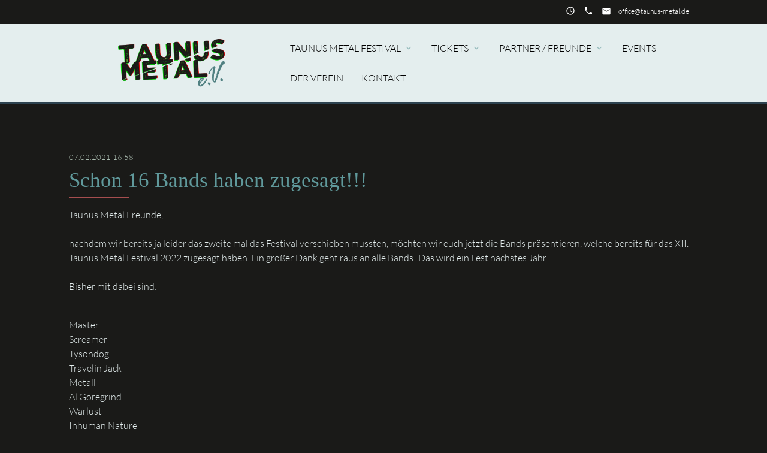

--- FILE ---
content_type: text/html; charset=UTF-8
request_url: https://www.taunus-metal.de/news/items/schon-16-bands-haben-zugesagt.html
body_size: 3561
content:
<!DOCTYPE html>
<html lang="de">
<head>

      <meta charset="UTF-8">
    <title>Schon 16 Bands haben zugesagt!!! - Startseite</title>
    <base href="https://www.taunus-metal.de/">

    <meta name="robots" content="index,follow">
    <meta name="description" content="Taunus Metal Freunde,
nachdem wir bereits ja leider das zweite mal das Festival verschieben mussten, möchten wir euch jetzt die Bands präsentieren, welche bereits für das XII. Taunus Metal Festival 2022 zugesagt haben. Ein großer Dank geht raus an alle Bands! Das wird ein Fest nächstes Jahr.
Bisher mit dabei sind:
Master
Screamer
Tysondog
Travelin Jack
Metall
Al Goregrind
Warlust
Inhuman Nature
Shotgun
Fusion Bomb
Deceiver
Hellknife
Ravager
Redshark
Mindpatrol
Eradicator
Freut euch auf eine geile Taunus Metal Party!!!
Eure Taunus Metal Crew">
    <meta name="keywords" content="">
    <meta name="generator" content="Contao Open Source CMS">

    <meta name="viewport" content="width=device-width, initial-scale=1.0">

    <link rel="stylesheet" type="text/css" media="all" href="assets/css/mate.scss-d6fe3a23.css">

    <link rel="stylesheet" href="assets/css/layout.min.css,responsive.min.css,custom.css,Custom.css-7ca10b10.css">
    <script src="assets/js/jquery.min.js-c31f118d.js"></script>
    <meta property="og:title" content="Schon 16 Bands haben zugesagt!!! - Startseite" />
    <meta property="og:description" content="Taunus Metal Freunde,
nachdem wir bereits ja leider das zweite mal das Festival verschieben mussten, möchten wir euch jetzt die Bands präsentieren, welche bereits für das XII. Taunus Metal Festival 2022 zugesagt haben. Ein großer Dank geht raus an alle Bands! Das wird ein Fest nächstes Jahr.
Bisher mit dabei sind:
Master
Screamer
Tysondog
Travelin Jack
Metall
Al Goregrind
Warlust
Inhuman Nature
Shotgun
Fusion Bomb
Deceiver
Hellknife
Ravager
Redshark
Mindpatrol
Eradicator
Freut euch auf eine geile Taunus Metal Party!!!
Eure Taunus Metal Crew" />
    <meta property="og:url" content="https://www.taunus-metal.de/news/items/schon-16-bands-haben-zugesagt.html" />
    <meta property="og:image" content="https://www.taunus-metal.de/assets/images/e/147211687_1088828378197470_6208885562934649285_n-97f3784e.jpg" />
    <link rel="shortcut icon" href="files/mate/img/favicon.ico" type="image/x-icon" />



</head>
<body id="top" class="default-col">

          
    <div id="wrapper">

                        <header id="header">
            <div class="inside">
              
<div class="sectionTop">
	  <div class="inside">
	  	<div>
			<i class="tiny material-icons">insert_email</i> 

  <div class="mod_article block" id="article-144">
    
          
<div class="ce_text  block">

        
  
      <p><a href="&#109;&#97;&#105;&#108;&#116;&#111;&#58;&#111;&#x66;&#102;&#x69;&#99;&#x65;&#64;&#x74;&#97;&#x75;&#110;&#x75;&#115;&#x2D;&#109;&#x65;&#116;&#x61;&#108;&#x2E;&#100;&#x65;">&#111;&#x66;&#102;&#x69;&#99;&#x65;&#64;&#x74;&#97;&#x75;&#110;&#x75;&#115;&#x2D;&#109;&#x65;&#116;&#x61;&#108;&#x2E;&#100;&#x65;</a></p>  
  
  

</div>
    
      </div>


		</div>
		<div>
			<i class="tiny material-icons">insert_phone</i> 
		</div>
		<div>
			<i class="tiny material-icons">insert_schedule</i> 
		</div>
	  </div>
</div><!-- indexer::stop -->
<nav id="mateNavbar276" class="navbar-dropdown mod_mateNavbar block includeHeadroom stuckNavbar type5">
  <div class="nav-wrapper" >

          <a href="Taunus_Metal_Festival.html" class="brand-logo" title="Startseite">

  <div class="mod_article block" id="article-145">
    
          
<div class="ce_image  block">

        
  
  
<figure class="image_container">
  
  

<img src="files/mate/img/2018-10-10-TAM-0003-Contao-Theme-Optik-umbauen-Logo-ev-b.png" width="550" height="246" alt="">


  
  </figure>



</div>

<div class="ce_image fixed-nav  block">

        
  
  
<figure class="image_container">
  
  

<img src="files/mate/img/2018-10-10-TAM-0003-Contao-Theme-Optik-umbauen-Logo-ev-w.png" width="550" height="249" alt="">


  
  </figure>



</div>
    
      </div>

</a>
    
          <a href="#" data-target="mobile-menu276" class="sidenav-trigger"><i class="material-icons">menu</i></a>
    
    <ul id="desktop-menu276" class="desktop-menu right hide-on-med-and-down ">
      
      <li class="submenu sibling first valign-wrapper">
      <a class="dropdown-button        submenu sibling first valign"
         data-target="nav276dropdown91"        href="taunus-metal-festival-2019.html"
        title="Taunus Metal Festival 2019"
                                 aria-haspopup="true">
        Taunus Metal Festival <i class="tiny material-icons">expand_more</i>      </a>
    </li>
      <li class="submenu sibling valign-wrapper">
      <a class="dropdown-button        submenu sibling valign"
         data-target="nav276dropdown225"        href="tickets.html"
        title="Tickets für alle Taunus Metal e.V. Veranstaltungen"
                                 aria-haspopup="true">
        Tickets <i class="tiny material-icons">expand_more</i>      </a>
    </li>
      <li class="submenu sibling valign-wrapper">
      <a class="dropdown-button        submenu sibling valign"
         data-target="nav276dropdown219"        href="partner_friends.html"
        title="Partner / Freunde"
                                 aria-haspopup="true">
        Partner / Freunde <i class="tiny material-icons">expand_more</i>      </a>
    </li>
      <li class="sibling valign-wrapper">
      <a class="        sibling valign"
                href="events.html"
        title="Taunus Metal e.V. - Events"
                                >
        Events       </a>
    </li>
      <li class="sibling valign-wrapper">
      <a class="        sibling valign"
                href="der-verein.html"
        title="der Verein"
                                >
        der Verein       </a>
    </li>
      <li class="contact sibling last valign-wrapper">
      <a class="        contact sibling last valign"
                href="kontakt.html"
        title="Kontakt"
                                >
        Kontakt       </a>
    </li>
      </ul>

          <ul id="mobile-menu276" class="mobile-menu sidenav ">
              <li class="submenu sibling first">
      <a href="taunus-metal-festival-2019.html"
         title="Taunus Metal Festival 2019"
         class="submenu sibling first"                                 aria-haspopup="true">
        Taunus Metal Festival      </a>
              <i class="material-icons right" style="z-index: 999;position: relative;right: 5px;top: -55px;">arrow_drop_down</i>
          </li>
          <li class="subitems" style="display:none;background:rgba(0, 0, 0, .05);">
        <ul>
                      <li>
              <a href="index/billing.html" class=""
                 title="Billing">
                Billing              </a>
                          </li>

                                  <li>
              <a href="index/runningorder.html" class=""
                 title="Runningorder">
                Runningorder              </a>
                          </li>

                                  <li>
              <a href="index/agb.html" class=""
                 title="AGB">
                AGB              </a>
                          </li>

                                  <li>
              <a href="historie.html" class=""
                 title="Historie">
                Historie              </a>
                          </li>

                              </ul>
      </li>
          <li class="submenu sibling">
      <a href="tickets.html"
         title="Tickets für alle Taunus Metal e.V. Veranstaltungen"
         class="submenu sibling"                                 aria-haspopup="true">
        Tickets      </a>
              <i class="material-icons right" style="z-index: 999;position: relative;right: 5px;top: -55px;">arrow_drop_down</i>
          </li>
          <li class="subitems" style="display:none;background:rgba(0, 0, 0, .05);">
        <ul>
                      <li>
              <a href="http://tickets.taunus-metal.de" class=""
                 title="Taunus Metal Festival Tickets">
                Taunus Metal Festival Tickets              </a>
                          </li>

                              </ul>
      </li>
          <li class="submenu sibling">
      <a href="partner_friends.html"
         title="Partner / Freunde"
         class="submenu sibling"                                 aria-haspopup="true">
        Partner / Freunde      </a>
              <i class="material-icons right" style="z-index: 999;position: relative;right: 5px;top: -55px;">arrow_drop_down</i>
          </li>
          <li class="subitems" style="display:none;background:rgba(0, 0, 0, .05);">
        <ul>
                      <li>
              <a href="partner.html" class=""
                 title="Partner">
                Partner              </a>
                          </li>

                                  <li>
              <a href="freunde.html" class=""
                 title="Freunde">
                Freunde              </a>
                          </li>

                              </ul>
      </li>
          <li class="sibling">
      <a href="events.html"
         title="Taunus Metal e.V. - Events"
         class="sibling"                                >
        Events      </a>
          </li>
          <li class="sibling">
      <a href="der-verein.html"
         title="der Verein"
         class="sibling"                                >
        der Verein      </a>
          </li>
          <li class="contact sibling last">
      <a href="kontakt.html"
         title="Kontakt"
         class="contact sibling last"                                >
        Kontakt      </a>
          </li>
      
      </ul>
    
          
    
    
  <ul id="nav276dropdown91" class="dropdown-content">
          <li id="page204"  class="first">
        <a href="index/billing.html" title="Billing" class=" first valign" >
          Billing         </a>
      </li>
          <li id="page205" >
        <a href="index/runningorder.html" title="Runningorder" class=" valign" >
          Runningorder         </a>
      </li>
          <li id="page206" >
        <a href="index/agb.html" title="AGB" class=" valign" >
          AGB         </a>
      </li>
          <li id="page222"  class="last">
        <a href="historie.html" title="Historie" class=" last valign" >
          Historie         </a>
      </li>
      </ul>

  <ul id="nav276dropdown225" class="dropdown-content">
          <li id="page226"  class="first last">
        <a href="http://tickets.taunus-metal.de" title="Taunus Metal Festival Tickets" class=" first last valign" target="_blank" >
          Taunus Metal Festival Tickets         </a>
      </li>
      </ul>

  <ul id="nav276dropdown219" class="dropdown-content">
          <li id="page220"  class="first">
        <a href="partner.html" title="Partner" class=" first valign" >
          Partner         </a>
      </li>
          <li id="page221"  class="last">
        <a href="freunde.html" title="Freunde" class=" last valign" >
          Freunde         </a>
      </li>
      </ul>
        
  </div>
</nav>


<!-- indexer::continue -->

<!-- indexer::stop -->
<div class="mod_search search-box block">

        
  
<form method="get">
  <div class="formbody">
    <div class="widget widget-text">
      <label for="ctrl_keywords_314" class="invisible">Suchbegriffe</label>
      <input type="search" name="keywords" id="ctrl_keywords_314" class="text" value="">
    </div>
    <div class="widget widget-submit">
      <button type="submit" id="ctrl_submit_314" class="submit">Suchen</button>
    </div>
      </div>
</form>




</div>
<!-- indexer::continue -->
            </div>
          </header>
              
      
          <div class="container">
                <div id="container">

                      <main id="main">
              <div class="inside">
                

  <div class="mod_article block" id="article-294">
    
          
<div class="mod_newsreader block">

        
  
  
<div class="layout_full block">

      <p class="info"><time datetime="2021-02-07T16:58:00+01:00">07.02.2021 16:58</time>  </p>
  
  
  <h1>Schon 16 Bands haben zugesagt!!!</h1>

      <div class="ce_text block">
      <p>Taunus Metal Freunde,<br><br>nachdem wir bereits ja leider das zweite mal das Festival verschieben mussten, möchten wir euch jetzt die Bands präsentieren, welche bereits für das XII. Taunus Metal Festival 2022 zugesagt haben. Ein großer Dank geht raus an alle Bands! Das wird ein Fest nächstes Jahr.<br><br>Bisher mit dabei sind:<br><br></p>
<div class="nc684nl6">Master</div>
<div class="nc684nl6">Screamer</div>
<div class="nc684nl6">Tysondog</div>
<div class="nc684nl6">Travelin Jack</div>
<div class="nc684nl6">Metall</div>
<div class="nc684nl6">Al Goregrind</div>
<div class="nc684nl6">Warlust</div>
<div class="nc684nl6">Inhuman Nature</div>
<div class="nc684nl6">Shotgun</div>
<div class="nc684nl6">Fusion Bomb</div>
<div class="nc684nl6">Deceiver</div>
<div class="nc684nl6">Hellknife</div>
<div class="nc684nl6">Ravager</div>
<div class="nc684nl6">Redshark</div>
<div class="nc684nl6">Mindpatrol</div>
<div class="nc684nl6">Eradicator</div>
<p><br><br>Freut euch auf eine geile Taunus Metal Party!!! <br><br>Eure Taunus Metal Crew</p>    </div>
  
  
</div>

      <!-- indexer::stop -->
    <p class="back"><a href="javascript:history.go(-1)" title="Zurück">Zurück</a></p>
    <!-- indexer::continue -->
  
  

</div>
    
      </div>

              </div>
                          </main>
          
                                
                                
        </div>
          </div>

      
                  <footer id="footer" class="page-footer">
            

<div class="container">
	<div class="row">
		<div class="col m3 s12">
			

  <div class="mod_article block" id="article-136">
    
          
<div class="ce_text  block">

            <h5>Taunus Metal e.V</h5>
      
  
      <p>Usinger Str. 54<br>61440 Oberursel</p>
<p>Mail: <a href="&#109;&#97;&#105;&#108;&#116;&#111;&#58;&#111;&#x66;&#102;&#x69;&#99;&#x65;&#64;&#x74;&#97;&#x75;&#110;&#x75;&#115;&#x2D;&#109;&#x65;&#116;&#x61;&#108;&#x2E;&#100;&#x65;">&#111;&#x66;&#102;&#x69;&#99;&#x65;&#64;&#x74;&#97;&#x75;&#110;&#x75;&#115;&#x2D;&#109;&#x65;&#116;&#x61;&#108;&#x2E;&#100;&#x65;</a></p>  
  
  

</div>
    
      </div>


		</div>
		<div class="col m3 s12">
			
		</div>
		<div class="col m3 s12">
			
		</div>
		<div class="col m3 s12">
			
		</div>
	</div>
	<a href="news/items/schon-16-bands-haben-zugesagt.html#top" class="toplink"><i class="material-icons">arrow_upward</i></a>
</div>
<div class="footer-copyright">
<div class="container">
    

  <div class="mod_article block" id="article-140">
    
          
<div class="ce_text  block">

        
  
      <p>© Taunus Metal e.V.</p>
<p><a href="impressum.html">Impressum</a></p>
<p><a href="Datenschutz.html">Datenschutz</a></p>
<p>powered by <a href="https://contao-themes.net/" target="_blank" rel="noopener">contao-themes.net</a></p>  
  
  

</div>
    
      </div>


</div>
</div>        </footer>
    
    </div>

      
        
    <script charset="utf-8" src="assets/js/materialize.min.js,headroom.min.js,theme.js-3fe24402.js"></script>

  <script>
jQuery(document).ready( function($) {
  jQuery(".mobile-menu i").bind("touchstart click", function() {
    $(this).html() == "arrow_drop_down" ? $(this).html("arrow_drop_up") : $(this).html("arrow_drop_down");
  });
  jQuery(".mobile-menu i").bind("touchstart click", function() {
    $(this).parent("li").next().toggle();return false;
  });
});
</script>  <script type="application/ld+json">
{
    "@context": "https:\/\/schema.org",
    "@graph": [
        {
            "@type": "WebPage"
        }
    ]
}
</script>
<script type="application/ld+json">
{
    "@context": "https:\/\/schema.contao.org",
    "@graph": [
        {
            "@type": "Page",
            "fePreview": false,
            "groups": [],
            "noSearch": false,
            "pageId": 214,
            "protected": false,
            "title": "Schon 16 Bands haben zugesagt!!!"
        }
    ]
}
</script></body>
</html>

--- FILE ---
content_type: text/css
request_url: https://www.taunus-metal.de/assets/css/mate.scss-d6fe3a23.css
body_size: 38326
content:
@charset "UTF-8";
.materialize-red{background-color:#e51c23 !important}.materialize-red-text{color:#e51c23 !important}.materialize-red.lighten-5{background-color:#fdeaeb !important}.materialize-red-text.text-lighten-5{color:#fdeaeb !important}.materialize-red.lighten-4{background-color:#f8c1c3 !important}.materialize-red-text.text-lighten-4{color:#f8c1c3 !important}.materialize-red.lighten-3{background-color:#f3989b !important}.materialize-red-text.text-lighten-3{color:#f3989b !important}.materialize-red.lighten-2{background-color:#ee6e73 !important}.materialize-red-text.text-lighten-2{color:#ee6e73 !important}.materialize-red.lighten-1{background-color:#ea454b !important}.materialize-red-text.text-lighten-1{color:#ea454b !important}.materialize-red.darken-1{background-color:#d0181e !important}.materialize-red-text.text-darken-1{color:#d0181e !important}.materialize-red.darken-2{background-color:#b9151b !important}.materialize-red-text.text-darken-2{color:#b9151b !important}.materialize-red.darken-3{background-color:#a21318 !important}.materialize-red-text.text-darken-3{color:#a21318 !important}.materialize-red.darken-4{background-color:#8b1014 !important}.materialize-red-text.text-darken-4{color:#8b1014 !important}.red{background-color:#F44336 !important}.red-text{color:#F44336 !important}.red.lighten-5{background-color:#FFEBEE !important}.red-text.text-lighten-5{color:#FFEBEE !important}.red.lighten-4{background-color:#FFCDD2 !important}.red-text.text-lighten-4{color:#FFCDD2 !important}.red.lighten-3{background-color:#EF9A9A !important}.red-text.text-lighten-3{color:#EF9A9A !important}.red.lighten-2{background-color:#E57373 !important}.red-text.text-lighten-2{color:#E57373 !important}.red.lighten-1{background-color:#EF5350 !important}.red-text.text-lighten-1{color:#EF5350 !important}.red.darken-1{background-color:#E53935 !important}.red-text.text-darken-1{color:#E53935 !important}.red.darken-2{background-color:#D32F2F !important}.red-text.text-darken-2{color:#D32F2F !important}.red.darken-3{background-color:#C62828 !important}.red-text.text-darken-3{color:#C62828 !important}.red.darken-4{background-color:#B71C1C !important}.red-text.text-darken-4{color:#B71C1C !important}.red.accent-1{background-color:#FF8A80 !important}.red-text.text-accent-1{color:#FF8A80 !important}.red.accent-2{background-color:#FF5252 !important}.red-text.text-accent-2{color:#FF5252 !important}.red.accent-3{background-color:#FF1744 !important}.red-text.text-accent-3{color:#FF1744 !important}.red.accent-4{background-color:#D50000 !important}.red-text.text-accent-4{color:#D50000 !important}.pink{background-color:#e91e63 !important}.pink-text{color:#e91e63 !important}.pink.lighten-5{background-color:#fce4ec !important}.pink-text.text-lighten-5{color:#fce4ec !important}.pink.lighten-4{background-color:#f8bbd0 !important}.pink-text.text-lighten-4{color:#f8bbd0 !important}.pink.lighten-3{background-color:#f48fb1 !important}.pink-text.text-lighten-3{color:#f48fb1 !important}.pink.lighten-2{background-color:#f06292 !important}.pink-text.text-lighten-2{color:#f06292 !important}.pink.lighten-1{background-color:#ec407a !important}.pink-text.text-lighten-1{color:#ec407a !important}.pink.darken-1{background-color:#d81b60 !important}.pink-text.text-darken-1{color:#d81b60 !important}.pink.darken-2{background-color:#c2185b !important}.pink-text.text-darken-2{color:#c2185b !important}.pink.darken-3{background-color:#ad1457 !important}.pink-text.text-darken-3{color:#ad1457 !important}.pink.darken-4{background-color:#880e4f !important}.pink-text.text-darken-4{color:#880e4f !important}.pink.accent-1{background-color:#ff80ab !important}.pink-text.text-accent-1{color:#ff80ab !important}.pink.accent-2{background-color:#ff4081 !important}.pink-text.text-accent-2{color:#ff4081 !important}.pink.accent-3{background-color:#f50057 !important}.pink-text.text-accent-3{color:#f50057 !important}.pink.accent-4{background-color:#c51162 !important}.pink-text.text-accent-4{color:#c51162 !important}.purple{background-color:#9c27b0 !important}.purple-text{color:#9c27b0 !important}.purple.lighten-5{background-color:#f3e5f5 !important}.purple-text.text-lighten-5{color:#f3e5f5 !important}.purple.lighten-4{background-color:#e1bee7 !important}.purple-text.text-lighten-4{color:#e1bee7 !important}.purple.lighten-3{background-color:#ce93d8 !important}.purple-text.text-lighten-3{color:#ce93d8 !important}.purple.lighten-2{background-color:#ba68c8 !important}.purple-text.text-lighten-2{color:#ba68c8 !important}.purple.lighten-1{background-color:#ab47bc !important}.purple-text.text-lighten-1{color:#ab47bc !important}.purple.darken-1{background-color:#8e24aa !important}.purple-text.text-darken-1{color:#8e24aa !important}.purple.darken-2{background-color:#7b1fa2 !important}.purple-text.text-darken-2{color:#7b1fa2 !important}.purple.darken-3{background-color:#6a1b9a !important}.purple-text.text-darken-3{color:#6a1b9a !important}.purple.darken-4{background-color:#4a148c !important}.purple-text.text-darken-4{color:#4a148c !important}.purple.accent-1{background-color:#ea80fc !important}.purple-text.text-accent-1{color:#ea80fc !important}.purple.accent-2{background-color:#e040fb !important}.purple-text.text-accent-2{color:#e040fb !important}.purple.accent-3{background-color:#d500f9 !important}.purple-text.text-accent-3{color:#d500f9 !important}.purple.accent-4{background-color:#aa00ff !important}.purple-text.text-accent-4{color:#aa00ff !important}.deep-purple{background-color:#673ab7 !important}.deep-purple-text{color:#673ab7 !important}.deep-purple.lighten-5{background-color:#ede7f6 !important}.deep-purple-text.text-lighten-5{color:#ede7f6 !important}.deep-purple.lighten-4{background-color:#d1c4e9 !important}.deep-purple-text.text-lighten-4{color:#d1c4e9 !important}.deep-purple.lighten-3{background-color:#b39ddb !important}.deep-purple-text.text-lighten-3{color:#b39ddb !important}.deep-purple.lighten-2{background-color:#9575cd !important}.deep-purple-text.text-lighten-2{color:#9575cd !important}.deep-purple.lighten-1{background-color:#7e57c2 !important}.deep-purple-text.text-lighten-1{color:#7e57c2 !important}.deep-purple.darken-1{background-color:#5e35b1 !important}.deep-purple-text.text-darken-1{color:#5e35b1 !important}.deep-purple.darken-2{background-color:#512da8 !important}.deep-purple-text.text-darken-2{color:#512da8 !important}.deep-purple.darken-3{background-color:#4527a0 !important}.deep-purple-text.text-darken-3{color:#4527a0 !important}.deep-purple.darken-4{background-color:#311b92 !important}.deep-purple-text.text-darken-4{color:#311b92 !important}.deep-purple.accent-1{background-color:#b388ff !important}.deep-purple-text.text-accent-1{color:#b388ff !important}.deep-purple.accent-2{background-color:#7c4dff !important}.deep-purple-text.text-accent-2{color:#7c4dff !important}.deep-purple.accent-3{background-color:#651fff !important}.deep-purple-text.text-accent-3{color:#651fff !important}.deep-purple.accent-4{background-color:#6200ea !important}.deep-purple-text.text-accent-4{color:#6200ea !important}.indigo{background-color:#3f51b5 !important}.indigo-text{color:#3f51b5 !important}.indigo.lighten-5{background-color:#e8eaf6 !important}.indigo-text.text-lighten-5{color:#e8eaf6 !important}.indigo.lighten-4{background-color:#c5cae9 !important}.indigo-text.text-lighten-4{color:#c5cae9 !important}.indigo.lighten-3{background-color:#9fa8da !important}.indigo-text.text-lighten-3{color:#9fa8da !important}.indigo.lighten-2{background-color:#7986cb !important}.indigo-text.text-lighten-2{color:#7986cb !important}.indigo.lighten-1{background-color:#5c6bc0 !important}.indigo-text.text-lighten-1{color:#5c6bc0 !important}.indigo.darken-1{background-color:#3949ab !important}.indigo-text.text-darken-1{color:#3949ab !important}.indigo.darken-2{background-color:#303f9f !important}.indigo-text.text-darken-2{color:#303f9f !important}.indigo.darken-3{background-color:#283593 !important}.indigo-text.text-darken-3{color:#283593 !important}.indigo.darken-4{background-color:#1a237e !important}.indigo-text.text-darken-4{color:#1a237e !important}.indigo.accent-1{background-color:#8c9eff !important}.indigo-text.text-accent-1{color:#8c9eff !important}.indigo.accent-2{background-color:#536dfe !important}.indigo-text.text-accent-2{color:#536dfe !important}.indigo.accent-3{background-color:#3d5afe !important}.indigo-text.text-accent-3{color:#3d5afe !important}.indigo.accent-4{background-color:#304ffe !important}.indigo-text.text-accent-4{color:#304ffe !important}.blue{background-color:#2196F3 !important}.blue-text{color:#2196F3 !important}.blue.lighten-5{background-color:#E3F2FD !important}.blue-text.text-lighten-5{color:#E3F2FD !important}.blue.lighten-4{background-color:#BBDEFB !important}.blue-text.text-lighten-4{color:#BBDEFB !important}.blue.lighten-3{background-color:#90CAF9 !important}.blue-text.text-lighten-3{color:#90CAF9 !important}.blue.lighten-2{background-color:#64B5F6 !important}.blue-text.text-lighten-2{color:#64B5F6 !important}.blue.lighten-1{background-color:#42A5F5 !important}.blue-text.text-lighten-1{color:#42A5F5 !important}.blue.darken-1{background-color:#1E88E5 !important}.blue-text.text-darken-1{color:#1E88E5 !important}.blue.darken-2{background-color:#1976D2 !important}.blue-text.text-darken-2{color:#1976D2 !important}.blue.darken-3{background-color:#1565C0 !important}.blue-text.text-darken-3{color:#1565C0 !important}.blue.darken-4{background-color:#0D47A1 !important}.blue-text.text-darken-4{color:#0D47A1 !important}.blue.accent-1{background-color:#82B1FF !important}.blue-text.text-accent-1{color:#82B1FF !important}.blue.accent-2{background-color:#448AFF !important}.blue-text.text-accent-2{color:#448AFF !important}.blue.accent-3{background-color:#2979FF !important}.blue-text.text-accent-3{color:#2979FF !important}.blue.accent-4{background-color:#2962FF !important}.blue-text.text-accent-4{color:#2962FF !important}.light-blue{background-color:#03a9f4 !important}.light-blue-text{color:#03a9f4 !important}.light-blue.lighten-5{background-color:#e1f5fe !important}.light-blue-text.text-lighten-5{color:#e1f5fe !important}.light-blue.lighten-4{background-color:#b3e5fc !important}.light-blue-text.text-lighten-4{color:#b3e5fc !important}.light-blue.lighten-3{background-color:#81d4fa !important}.light-blue-text.text-lighten-3{color:#81d4fa !important}.light-blue.lighten-2{background-color:#4fc3f7 !important}.light-blue-text.text-lighten-2{color:#4fc3f7 !important}.light-blue.lighten-1{background-color:#29b6f6 !important}.light-blue-text.text-lighten-1{color:#29b6f6 !important}.light-blue.darken-1{background-color:#039be5 !important}.light-blue-text.text-darken-1{color:#039be5 !important}.light-blue.darken-2{background-color:#0288d1 !important}.light-blue-text.text-darken-2{color:#0288d1 !important}.light-blue.darken-3{background-color:#0277bd !important}.light-blue-text.text-darken-3{color:#0277bd !important}.light-blue.darken-4{background-color:#01579b !important}.light-blue-text.text-darken-4{color:#01579b !important}.light-blue.accent-1{background-color:#80d8ff !important}.light-blue-text.text-accent-1{color:#80d8ff !important}.light-blue.accent-2{background-color:#40c4ff !important}.light-blue-text.text-accent-2{color:#40c4ff !important}.light-blue.accent-3{background-color:#00b0ff !important}.light-blue-text.text-accent-3{color:#00b0ff !important}.light-blue.accent-4{background-color:#0091ea !important}.light-blue-text.text-accent-4{color:#0091ea !important}.cyan{background-color:#00bcd4 !important}.cyan-text{color:#00bcd4 !important}.cyan.lighten-5{background-color:#e0f7fa !important}.cyan-text.text-lighten-5{color:#e0f7fa !important}.cyan.lighten-4{background-color:#b2ebf2 !important}.cyan-text.text-lighten-4{color:#b2ebf2 !important}.cyan.lighten-3{background-color:#80deea !important}.cyan-text.text-lighten-3{color:#80deea !important}.cyan.lighten-2{background-color:#4dd0e1 !important}.cyan-text.text-lighten-2{color:#4dd0e1 !important}.cyan.lighten-1{background-color:#26c6da !important}.cyan-text.text-lighten-1{color:#26c6da !important}.cyan.darken-1{background-color:#00acc1 !important}.cyan-text.text-darken-1{color:#00acc1 !important}.cyan.darken-2{background-color:#0097a7 !important}.cyan-text.text-darken-2{color:#0097a7 !important}.cyan.darken-3{background-color:#00838f !important}.cyan-text.text-darken-3{color:#00838f !important}.cyan.darken-4{background-color:#006064 !important}.cyan-text.text-darken-4{color:#006064 !important}.cyan.accent-1{background-color:#84ffff !important}.cyan-text.text-accent-1{color:#84ffff !important}.cyan.accent-2{background-color:#18ffff !important}.cyan-text.text-accent-2{color:#18ffff !important}.cyan.accent-3{background-color:#00e5ff !important}.cyan-text.text-accent-3{color:#00e5ff !important}.cyan.accent-4{background-color:#00b8d4 !important}.cyan-text.text-accent-4{color:#00b8d4 !important}.teal{background-color:#009688 !important}.teal-text{color:#009688 !important}.teal.lighten-5{background-color:#e0f2f1 !important}.teal-text.text-lighten-5{color:#e0f2f1 !important}.teal.lighten-4{background-color:#b2dfdb !important}.teal-text.text-lighten-4{color:#b2dfdb !important}.teal.lighten-3{background-color:#80cbc4 !important}.teal-text.text-lighten-3{color:#80cbc4 !important}.teal.lighten-2{background-color:#4db6ac !important}.teal-text.text-lighten-2{color:#4db6ac !important}.teal.lighten-1{background-color:#26a69a !important}.teal-text.text-lighten-1{color:#26a69a !important}.teal.darken-1{background-color:#00897b !important}.teal-text.text-darken-1{color:#00897b !important}.teal.darken-2{background-color:#00796b !important}.teal-text.text-darken-2{color:#00796b !important}.teal.darken-3{background-color:#00695c !important}.teal-text.text-darken-3{color:#00695c !important}.teal.darken-4{background-color:#004d40 !important}.teal-text.text-darken-4{color:#004d40 !important}.teal.accent-1{background-color:#a7ffeb !important}.teal-text.text-accent-1{color:#a7ffeb !important}.teal.accent-2{background-color:#64ffda !important}.teal-text.text-accent-2{color:#64ffda !important}.teal.accent-3{background-color:#1de9b6 !important}.teal-text.text-accent-3{color:#1de9b6 !important}.teal.accent-4{background-color:#00bfa5 !important}.teal-text.text-accent-4{color:#00bfa5 !important}.green{background-color:#4CAF50 !important}.green-text{color:#4CAF50 !important}.green.lighten-5{background-color:#E8F5E9 !important}.green-text.text-lighten-5{color:#E8F5E9 !important}.green.lighten-4{background-color:#C8E6C9 !important}.green-text.text-lighten-4{color:#C8E6C9 !important}.green.lighten-3{background-color:#A5D6A7 !important}.green-text.text-lighten-3{color:#A5D6A7 !important}.green.lighten-2{background-color:#81C784 !important}.green-text.text-lighten-2{color:#81C784 !important}.green.lighten-1{background-color:#66BB6A !important}.green-text.text-lighten-1{color:#66BB6A !important}.green.darken-1{background-color:#43A047 !important}.green-text.text-darken-1{color:#43A047 !important}.green.darken-2{background-color:#388E3C !important}.green-text.text-darken-2{color:#388E3C !important}.green.darken-3{background-color:#2E7D32 !important}.green-text.text-darken-3{color:#2E7D32 !important}.green.darken-4{background-color:#1B5E20 !important}.green-text.text-darken-4{color:#1B5E20 !important}.green.accent-1{background-color:#B9F6CA !important}.green-text.text-accent-1{color:#B9F6CA !important}.green.accent-2{background-color:#69F0AE !important}.green-text.text-accent-2{color:#69F0AE !important}.green.accent-3{background-color:#00E676 !important}.green-text.text-accent-3{color:#00E676 !important}.green.accent-4{background-color:#00C853 !important}.green-text.text-accent-4{color:#00C853 !important}.light-green{background-color:#8bc34a !important}.light-green-text{color:#8bc34a !important}.light-green.lighten-5{background-color:#f1f8e9 !important}.light-green-text.text-lighten-5{color:#f1f8e9 !important}.light-green.lighten-4{background-color:#dcedc8 !important}.light-green-text.text-lighten-4{color:#dcedc8 !important}.light-green.lighten-3{background-color:#c5e1a5 !important}.light-green-text.text-lighten-3{color:#c5e1a5 !important}.light-green.lighten-2{background-color:#aed581 !important}.light-green-text.text-lighten-2{color:#aed581 !important}.light-green.lighten-1{background-color:#9ccc65 !important}.light-green-text.text-lighten-1{color:#9ccc65 !important}.light-green.darken-1{background-color:#7cb342 !important}.light-green-text.text-darken-1{color:#7cb342 !important}.light-green.darken-2{background-color:#689f38 !important}.light-green-text.text-darken-2{color:#689f38 !important}.light-green.darken-3{background-color:#558b2f !important}.light-green-text.text-darken-3{color:#558b2f !important}.light-green.darken-4{background-color:#33691e !important}.light-green-text.text-darken-4{color:#33691e !important}.light-green.accent-1{background-color:#ccff90 !important}.light-green-text.text-accent-1{color:#ccff90 !important}.light-green.accent-2{background-color:#b2ff59 !important}.light-green-text.text-accent-2{color:#b2ff59 !important}.light-green.accent-3{background-color:#76ff03 !important}.light-green-text.text-accent-3{color:#76ff03 !important}.light-green.accent-4{background-color:#64dd17 !important}.light-green-text.text-accent-4{color:#64dd17 !important}.lime{background-color:#cddc39 !important}.lime-text{color:#cddc39 !important}.lime.lighten-5{background-color:#f9fbe7 !important}.lime-text.text-lighten-5{color:#f9fbe7 !important}.lime.lighten-4{background-color:#f0f4c3 !important}.lime-text.text-lighten-4{color:#f0f4c3 !important}.lime.lighten-3{background-color:#e6ee9c !important}.lime-text.text-lighten-3{color:#e6ee9c !important}.lime.lighten-2{background-color:#dce775 !important}.lime-text.text-lighten-2{color:#dce775 !important}.lime.lighten-1{background-color:#d4e157 !important}.lime-text.text-lighten-1{color:#d4e157 !important}.lime.darken-1{background-color:#c0ca33 !important}.lime-text.text-darken-1{color:#c0ca33 !important}.lime.darken-2{background-color:#afb42b !important}.lime-text.text-darken-2{color:#afb42b !important}.lime.darken-3{background-color:#9e9d24 !important}.lime-text.text-darken-3{color:#9e9d24 !important}.lime.darken-4{background-color:#827717 !important}.lime-text.text-darken-4{color:#827717 !important}.lime.accent-1{background-color:#f4ff81 !important}.lime-text.text-accent-1{color:#f4ff81 !important}.lime.accent-2{background-color:#eeff41 !important}.lime-text.text-accent-2{color:#eeff41 !important}.lime.accent-3{background-color:#c6ff00 !important}.lime-text.text-accent-3{color:#c6ff00 !important}.lime.accent-4{background-color:#aeea00 !important}.lime-text.text-accent-4{color:#aeea00 !important}.yellow{background-color:#ffeb3b !important}.yellow-text{color:#ffeb3b !important}.yellow.lighten-5{background-color:#fffde7 !important}.yellow-text.text-lighten-5{color:#fffde7 !important}.yellow.lighten-4{background-color:#fff9c4 !important}.yellow-text.text-lighten-4{color:#fff9c4 !important}.yellow.lighten-3{background-color:#fff59d !important}.yellow-text.text-lighten-3{color:#fff59d !important}.yellow.lighten-2{background-color:#fff176 !important}.yellow-text.text-lighten-2{color:#fff176 !important}.yellow.lighten-1{background-color:#ffee58 !important}.yellow-text.text-lighten-1{color:#ffee58 !important}.yellow.darken-1{background-color:#fdd835 !important}.yellow-text.text-darken-1{color:#fdd835 !important}.yellow.darken-2{background-color:#fbc02d !important}.yellow-text.text-darken-2{color:#fbc02d !important}.yellow.darken-3{background-color:#f9a825 !important}.yellow-text.text-darken-3{color:#f9a825 !important}.yellow.darken-4{background-color:#f57f17 !important}.yellow-text.text-darken-4{color:#f57f17 !important}.yellow.accent-1{background-color:#ffff8d !important}.yellow-text.text-accent-1{color:#ffff8d !important}.yellow.accent-2{background-color:#ffff00 !important}.yellow-text.text-accent-2{color:#ffff00 !important}.yellow.accent-3{background-color:#ffea00 !important}.yellow-text.text-accent-3{color:#ffea00 !important}.yellow.accent-4{background-color:#ffd600 !important}.yellow-text.text-accent-4{color:#ffd600 !important}.amber{background-color:#ffc107 !important}.amber-text{color:#ffc107 !important}.amber.lighten-5{background-color:#fff8e1 !important}.amber-text.text-lighten-5{color:#fff8e1 !important}.amber.lighten-4{background-color:#ffecb3 !important}.amber-text.text-lighten-4{color:#ffecb3 !important}.amber.lighten-3{background-color:#ffe082 !important}.amber-text.text-lighten-3{color:#ffe082 !important}.amber.lighten-2{background-color:#ffd54f !important}.amber-text.text-lighten-2{color:#ffd54f !important}.amber.lighten-1{background-color:#ffca28 !important}.amber-text.text-lighten-1{color:#ffca28 !important}.amber.darken-1{background-color:#ffb300 !important}.amber-text.text-darken-1{color:#ffb300 !important}.amber.darken-2{background-color:#ffa000 !important}.amber-text.text-darken-2{color:#ffa000 !important}.amber.darken-3{background-color:#ff8f00 !important}.amber-text.text-darken-3{color:#ff8f00 !important}.amber.darken-4{background-color:#ff6f00 !important}.amber-text.text-darken-4{color:#ff6f00 !important}.amber.accent-1{background-color:#ffe57f !important}.amber-text.text-accent-1{color:#ffe57f !important}.amber.accent-2{background-color:#ffd740 !important}.amber-text.text-accent-2{color:#ffd740 !important}.amber.accent-3{background-color:#ffc400 !important}.amber-text.text-accent-3{color:#ffc400 !important}.amber.accent-4{background-color:#ffab00 !important}.amber-text.text-accent-4{color:#ffab00 !important}.orange{background-color:#ff9800 !important}.orange-text{color:#ff9800 !important}.orange.lighten-5{background-color:#fff3e0 !important}.orange-text.text-lighten-5{color:#fff3e0 !important}.orange.lighten-4{background-color:#ffe0b2 !important}.orange-text.text-lighten-4{color:#ffe0b2 !important}.orange.lighten-3{background-color:#ffcc80 !important}.orange-text.text-lighten-3{color:#ffcc80 !important}.orange.lighten-2{background-color:#ffb74d !important}.orange-text.text-lighten-2{color:#ffb74d !important}.orange.lighten-1{background-color:#ffa726 !important}.orange-text.text-lighten-1{color:#ffa726 !important}.orange.darken-1{background-color:#fb8c00 !important}.orange-text.text-darken-1{color:#fb8c00 !important}.orange.darken-2{background-color:#f57c00 !important}.orange-text.text-darken-2{color:#f57c00 !important}.orange.darken-3{background-color:#ef6c00 !important}.orange-text.text-darken-3{color:#ef6c00 !important}.orange.darken-4{background-color:#e65100 !important}.orange-text.text-darken-4{color:#e65100 !important}.orange.accent-1{background-color:#ffd180 !important}.orange-text.text-accent-1{color:#ffd180 !important}.orange.accent-2{background-color:#ffab40 !important}.orange-text.text-accent-2{color:#ffab40 !important}.orange.accent-3{background-color:#ff9100 !important}.orange-text.text-accent-3{color:#ff9100 !important}.orange.accent-4{background-color:#ff6d00 !important}.orange-text.text-accent-4{color:#ff6d00 !important}.deep-orange{background-color:#ff5722 !important}.deep-orange-text{color:#ff5722 !important}.deep-orange.lighten-5{background-color:#fbe9e7 !important}.deep-orange-text.text-lighten-5{color:#fbe9e7 !important}.deep-orange.lighten-4{background-color:#ffccbc !important}.deep-orange-text.text-lighten-4{color:#ffccbc !important}.deep-orange.lighten-3{background-color:#ffab91 !important}.deep-orange-text.text-lighten-3{color:#ffab91 !important}.deep-orange.lighten-2{background-color:#ff8a65 !important}.deep-orange-text.text-lighten-2{color:#ff8a65 !important}.deep-orange.lighten-1{background-color:#ff7043 !important}.deep-orange-text.text-lighten-1{color:#ff7043 !important}.deep-orange.darken-1{background-color:#f4511e !important}.deep-orange-text.text-darken-1{color:#f4511e !important}.deep-orange.darken-2{background-color:#e64a19 !important}.deep-orange-text.text-darken-2{color:#e64a19 !important}.deep-orange.darken-3{background-color:#d84315 !important}.deep-orange-text.text-darken-3{color:#d84315 !important}.deep-orange.darken-4{background-color:#bf360c !important}.deep-orange-text.text-darken-4{color:#bf360c !important}.deep-orange.accent-1{background-color:#ff9e80 !important}.deep-orange-text.text-accent-1{color:#ff9e80 !important}.deep-orange.accent-2{background-color:#ff6e40 !important}.deep-orange-text.text-accent-2{color:#ff6e40 !important}.deep-orange.accent-3{background-color:#ff3d00 !important}.deep-orange-text.text-accent-3{color:#ff3d00 !important}.deep-orange.accent-4{background-color:#dd2c00 !important}.deep-orange-text.text-accent-4{color:#dd2c00 !important}.brown{background-color:#795548 !important}.brown-text{color:#795548 !important}.brown.lighten-5{background-color:#efebe9 !important}.brown-text.text-lighten-5{color:#efebe9 !important}.brown.lighten-4{background-color:#d7ccc8 !important}.brown-text.text-lighten-4{color:#d7ccc8 !important}.brown.lighten-3{background-color:#bcaaa4 !important}.brown-text.text-lighten-3{color:#bcaaa4 !important}.brown.lighten-2{background-color:#a1887f !important}.brown-text.text-lighten-2{color:#a1887f !important}.brown.lighten-1{background-color:#8d6e63 !important}.brown-text.text-lighten-1{color:#8d6e63 !important}.brown.darken-1{background-color:#6d4c41 !important}.brown-text.text-darken-1{color:#6d4c41 !important}.brown.darken-2{background-color:#5d4037 !important}.brown-text.text-darken-2{color:#5d4037 !important}.brown.darken-3{background-color:#4e342e !important}.brown-text.text-darken-3{color:#4e342e !important}.brown.darken-4{background-color:#3e2723 !important}.brown-text.text-darken-4{color:#3e2723 !important}.blue-grey{background-color:#607d8b !important}.blue-grey-text{color:#607d8b !important}.blue-grey.lighten-5{background-color:#eceff1 !important}.blue-grey-text.text-lighten-5{color:#eceff1 !important}.blue-grey.lighten-4{background-color:#cfd8dc !important}.blue-grey-text.text-lighten-4{color:#cfd8dc !important}.blue-grey.lighten-3{background-color:#b0bec5 !important}.blue-grey-text.text-lighten-3{color:#b0bec5 !important}.blue-grey.lighten-2{background-color:#90a4ae !important}.blue-grey-text.text-lighten-2{color:#90a4ae !important}.blue-grey.lighten-1{background-color:#78909c !important}.blue-grey-text.text-lighten-1{color:#78909c !important}.blue-grey.darken-1{background-color:#546e7a !important}.blue-grey-text.text-darken-1{color:#546e7a !important}.blue-grey.darken-2{background-color:#455a64 !important}.blue-grey-text.text-darken-2{color:#455a64 !important}.blue-grey.darken-3{background-color:#37474f !important}.blue-grey-text.text-darken-3{color:#37474f !important}.blue-grey.darken-4{background-color:#263238 !important}.blue-grey-text.text-darken-4{color:#263238 !important}.grey{background-color:#9e9e9e !important}.grey-text{color:#9e9e9e !important}.grey.lighten-5{background-color:#fafafa !important}.grey-text.text-lighten-5{color:#fafafa !important}.grey.lighten-4{background-color:#f5f5f5 !important}.grey-text.text-lighten-4{color:#f5f5f5 !important}.grey.lighten-3{background-color:#eeeeee !important}.grey-text.text-lighten-3{color:#eeeeee !important}.grey.lighten-2{background-color:#e0e0e0 !important}.grey-text.text-lighten-2{color:#e0e0e0 !important}.grey.lighten-1{background-color:#bdbdbd !important}.grey-text.text-lighten-1{color:#bdbdbd !important}.grey.darken-1{background-color:#757575 !important}.grey-text.text-darken-1{color:#757575 !important}.grey.darken-2{background-color:#616161 !important}.grey-text.text-darken-2{color:#616161 !important}.grey.darken-3{background-color:#424242 !important}.grey-text.text-darken-3{color:#424242 !important}.grey.darken-4{background-color:#212121 !important}.grey-text.text-darken-4{color:#212121 !important}.black{background-color:#000000 !important}.black-text{color:#000000 !important}.white{background-color:#FFFFFF !important}.white-text{color:#FFFFFF !important}.transparent{background-color:transparent !important}.transparent-text{color:transparent !important}/*! normalize.css v7.0.0 | MIT License | github.com/necolas/normalize.css */html{line-height:1.15;-ms-text-size-adjust:100%;-webkit-text-size-adjust:100%}body{margin:0}article,aside,footer,header,nav,section{display:block}h1{font-size:2em;margin:0.67em 0}figcaption,figure,main{display:block}figure{margin:1em 40px}hr{box-sizing:content-box;height:0;overflow:visible}pre{font-family:monospace, monospace;font-size:1em}a{background-color:transparent;-webkit-text-decoration-skip:objects}abbr[title]{border-bottom:none;text-decoration:underline;text-decoration:underline dotted}b,strong{font-weight:inherit}b,strong{font-weight:bolder}code,kbd,samp{font-family:monospace, monospace;font-size:1em}dfn{font-style:italic}mark{background-color:#ff0;color:#000}small{font-size:80%}sub,sup{font-size:75%;line-height:0;position:relative;vertical-align:baseline}sub{bottom:-0.25em}sup{top:-0.5em}audio,video{display:inline-block}audio:not([controls]){display:none;height:0}img{border-style:none}svg:not(:root){overflow:hidden}button,input,optgroup,select,textarea{font-family:sans-serif;font-size:100%;line-height:1.15;margin:0}button,input{overflow:visible}button,select{text-transform:none}button,html [type="button"],[type="reset"],[type="submit"]{-webkit-appearance:button}button::-moz-focus-inner,[type="button"]::-moz-focus-inner,[type="reset"]::-moz-focus-inner,[type="submit"]::-moz-focus-inner{border-style:none;padding:0}button:-moz-focusring,[type="button"]:-moz-focusring,[type="reset"]:-moz-focusring,[type="submit"]:-moz-focusring{outline:1px dotted ButtonText}fieldset{padding:0.35em 0.75em 0.625em}legend{box-sizing:border-box;color:inherit;display:table;max-width:100%;padding:0;white-space:normal}progress{display:inline-block;vertical-align:baseline}textarea{overflow:auto}[type="checkbox"],[type="radio"]{box-sizing:border-box;padding:0}[type="number"]::-webkit-inner-spin-button,[type="number"]::-webkit-outer-spin-button{height:auto}[type="search"]{-webkit-appearance:textfield;outline-offset:-2px}[type="search"]::-webkit-search-cancel-button,[type="search"]::-webkit-search-decoration{-webkit-appearance:none}::-webkit-file-upload-button{-webkit-appearance:button;font:inherit}details,menu{display:block}summary{display:list-item}canvas{display:inline-block}template{display:none}[hidden]{display:none}html{box-sizing:border-box}*,*:before,*:after{box-sizing:inherit}button,input,optgroup,select,textarea{font-family:-apple-system, BlinkMacSystemFont, "Segoe UI", Roboto, Oxygen-Sans, Ubuntu, Cantarell, "Helvetica Neue", sans-serif}ul:not(.browser-default){padding-left:0;list-style-type:none}ul:not(.browser-default)>li{list-style-type:none}a{color:#039be5;text-decoration:none;-webkit-tap-highlight-color:transparent}.valign-wrapper{display:flex;align-items:center}.clearfix{clear:both}.z-depth-0{box-shadow:none !important}.z-depth-1,nav,.card-panel,.card,.toast,.btn,.btn-large,.btn-small,.table-of-contents li a,#header .search-box .submit,.ce_mateContentBox .pageLink a,.ce_ct_contentBox .pageLink a,.ce_mateTeaserBox .pageLink a,.ce_ct_teaserBox .pageLink a,.datepicker-container .btn-flat,.submit,.btn-floating,.dropdown-content,.collapsible,.ce_accordion,.sidenav{box-shadow:0 2px 2px 0 rgba(0, 0, 0, 0.14), 0 3px 1px -2px rgba(0, 0, 0, 0.12), 0 1px 5px 0 rgba(0, 0, 0, 0.2)}.z-depth-1-half,.btn:hover,.btn-large:hover,.btn-small:hover,.table-of-contents li a:hover,#header .search-box .submit:hover,.ce_mateContentBox .pageLink a:hover,.ce_ct_contentBox .pageLink a:hover,.ce_mateTeaserBox .pageLink a:hover,.ce_ct_teaserBox .pageLink a:hover,.datepicker-container .btn-flat:hover,.submit:hover,.btn-floating:hover{box-shadow:0 3px 3px 0 rgba(0, 0, 0, 0.14), 0 1px 7px 0 rgba(0, 0, 0, 0.12), 0 3px 1px -1px rgba(0, 0, 0, 0.2)}.z-depth-2{box-shadow:0 4px 5px 0 rgba(0, 0, 0, 0.14), 0 1px 10px 0 rgba(0, 0, 0, 0.12), 0 2px 4px -1px rgba(0, 0, 0, 0.3)}.z-depth-3{box-shadow:0 8px 17px 2px rgba(0, 0, 0, 0.14), 0 3px 14px 2px rgba(0, 0, 0, 0.12), 0 5px 5px -3px rgba(0, 0, 0, 0.2)}.z-depth-4{box-shadow:0 16px 24px 2px rgba(0, 0, 0, 0.14), 0 6px 30px 5px rgba(0, 0, 0, 0.12), 0 8px 10px -7px rgba(0, 0, 0, 0.2)}.z-depth-5,.modal{box-shadow:0 24px 38px 3px rgba(0, 0, 0, 0.14), 0 9px 46px 8px rgba(0, 0, 0, 0.12), 0 11px 15px -7px rgba(0, 0, 0, 0.2)}.hoverable{transition:box-shadow 0.25s}.hoverable:hover{box-shadow:0 8px 17px 0 rgba(0, 0, 0, 0.2), 0 6px 20px 0 rgba(0, 0, 0, 0.19)}.divider{height:1px;overflow:hidden;background-color:#e0e0e0}blockquote{margin:20px 0;padding-left:1.5rem;border-left:5px solid #86af49}i{line-height:inherit}i.left{float:left;margin-right:15px}i.right{float:right;margin-left:15px}i.tiny{font-size:1rem}i.small{font-size:2rem}i.medium{font-size:4rem}i.large{font-size:6rem}img.responsive-img,video.responsive-video{max-width:100%;height:auto}.pagination li{display:inline-block;border-radius:2px;text-align:center;vertical-align:top;height:30px}.pagination li a{color:#444;display:inline-block;font-size:1.2rem;padding:0 10px;line-height:30px}.pagination li.active a{color:#fff}.pagination li.active{background-color:#86af49}.pagination li.disabled a{cursor:default;color:#999}.pagination li i{font-size:2rem}.pagination li.pages ul li{display:inline-block;float:none}@media only screen and (max-width:992px){.pagination{width:100%}.pagination li.prev,.pagination li.next{width:10%}.pagination li.pages{width:80%;overflow:hidden;white-space:nowrap}}.breadcrumb{font-size:18px;color:rgba(255, 255, 255, 0.7)}.breadcrumb i,.breadcrumb [class^="mdi-"],.breadcrumb [class*="mdi-"],.breadcrumb i.material-icons{display:inline-block;float:left;font-size:24px}.breadcrumb:before{content:"";color:rgba(255, 255, 255, 0.7);vertical-align:top;display:inline-block;font-family:"Material Icons";font-weight:normal;font-style:normal;font-size:25px;margin:0 10px 0 8px;-webkit-font-smoothing:antialiased}.breadcrumb:first-child:before{display:none}.breadcrumb:last-child{color:#fff}.parallax-container{position:relative;overflow:hidden;height:500px}.parallax-container .parallax{position:absolute;top:0;left:0;right:0;bottom:0;z-index:-1}.parallax-container .parallax img{opacity:0;position:absolute;left:50%;bottom:0;min-width:100%;min-height:100%;transform:translate3d(0, 0, 0);transform:translateX(-50%)}.pin-top,.pin-bottom{position:relative}.pinned{position:fixed !important}ul.staggered-list li{opacity:0}.fade-in{opacity:0;transform-origin:0 50%}@media only screen and (max-width:600px){.hide-on-small-only,.hide-on-small-and-down{display:none !important}}@media only screen and (max-width:992px){.hide-on-med-and-down{display:none !important}}@media only screen and (min-width:601px){.hide-on-med-and-up{display:none !important}}@media only screen and (min-width:600px) and (max-width:992px){.hide-on-med-only{display:none !important}}@media only screen and (min-width:993px){.hide-on-large-only{display:none !important}}@media only screen and (min-width:1201px){.hide-on-extra-large-only{display:none !important}}@media only screen and (min-width:1201px){.show-on-extra-large{display:block !important}}@media only screen and (min-width:993px){.show-on-large{display:block !important}}@media only screen and (min-width:600px) and (max-width:992px){.show-on-medium{display:block !important}}@media only screen and (max-width:600px){.show-on-small{display:block !important}}@media only screen and (min-width:601px){.show-on-medium-and-up{display:block !important}}@media only screen and (max-width:992px){.show-on-medium-and-down{display:block !important}}@media only screen and (max-width:600px){.center-on-small-only{text-align:center}}.page-footer{padding-top:20px;color:#fff;background-color:#86af49}.page-footer .footer-copyright{overflow:hidden;min-height:50px;display:flex;align-items:center;justify-content:space-between;padding:10px 0px;color:rgba(255, 255, 255, 0.8);background-color:rgba(51, 51, 51, 0.08)}table,th,td{border:none}table{width:100%;display:table;border-collapse:collapse;border-spacing:0}table.striped tr{border-bottom:none}table.striped>tbody>tr:nth-child(odd){background-color:rgba(242, 242, 242, 0.5)}table.striped>tbody>tr>td{border-radius:0}table.highlight>tbody>tr{transition:background-color 0.25s ease}table.highlight>tbody>tr:hover{background-color:rgba(242, 242, 242, 0.5)}table.centered thead tr th,table.centered tbody tr td{text-align:center}tr{border-bottom:1px solid #e6e6e6}td,th{padding:15px 5px;display:table-cell;text-align:left;vertical-align:middle;border-radius:2px}@media only screen and (max-width:992px){table.responsive-table{width:100%;border-collapse:collapse;border-spacing:0;display:block;position:relative}table.responsive-table td:empty:before{content:" "}table.responsive-table th,table.responsive-table td{margin:0;vertical-align:top}table.responsive-table th{text-align:left}table.responsive-table thead{display:block;float:left}table.responsive-table thead tr{display:block;padding:0 10px 0 0}table.responsive-table thead tr th::before{content:" "}table.responsive-table tbody{display:block;width:auto;position:relative;overflow-x:auto;white-space:nowrap}table.responsive-table tbody tr{display:inline-block;vertical-align:top}table.responsive-table th{display:block;text-align:right}table.responsive-table td{display:block;min-height:1.25em;text-align:left}table.responsive-table tr{border-bottom:none;padding:0 10px}table.responsive-table thead{border:0;border-right:1px solid #e6e6e6}}.collection{margin:0.5rem 0 1rem 0;border:1px solid #e0e0e0;border-radius:2px;overflow:hidden;position:relative}.collection .collection-item{background-color:#fff;line-height:1.5rem;padding:10px 20px;margin:0;border-bottom:1px solid #e0e0e0}.collection .collection-item.avatar{min-height:84px;padding-left:72px;position:relative}.collection .collection-item.avatar:not(.circle-clipper)>.circle,.collection .collection-item.avatar :not(.circle-clipper)>.circle{position:absolute;width:42px;height:42px;overflow:hidden;left:15px;display:inline-block;vertical-align:middle}.collection .collection-item.avatar i.circle{font-size:18px;line-height:42px;color:#fff;background-color:#999;text-align:center}.collection .collection-item.avatar .title{font-size:16px}.collection .collection-item.avatar p{margin:0}.collection .collection-item.avatar .secondary-content{position:absolute;top:16px;right:16px}.collection .collection-item:last-child{border-bottom:none}.collection .collection-item.active{background-color:#476a30;color:#d6e7cb}.collection .collection-item.active .secondary-content{color:#fff}.collection a.collection-item{display:block;transition:0.25s;color:#476a30}.collection a.collection-item:not(.active):hover{background-color:#ddd}.collection.with-header .collection-header{background-color:#fff;border-bottom:1px solid #e0e0e0;padding:10px 20px}.collection.with-header .collection-item{padding-left:30px}.collection.with-header .collection-item.avatar{padding-left:72px}.secondary-content{float:right;color:#476a30}.collapsible .collection,.ce_accordion .collection{margin:0;border:none}.video-container{position:relative;padding-bottom:56.25%;height:0;overflow:hidden}.video-container iframe,.video-container object,.video-container embed{position:absolute;top:0;left:0;width:100%;height:100%}.progress{position:relative;height:4px;display:block;width:100%;background-color:#add096;border-radius:2px;margin:0.5rem 0 1rem 0;overflow:hidden}.progress .determinate{position:absolute;top:0;left:0;bottom:0;background-color:#476a30;transition:width 0.3s linear}.progress .indeterminate{background-color:#476a30}.progress .indeterminate:before{content:"";position:absolute;background-color:inherit;top:0;left:0;bottom:0;will-change:left, right;animation:indeterminate 2.1s cubic-bezier(0.65, 0.815, 0.735, 0.395) infinite}.progress .indeterminate:after{content:"";position:absolute;background-color:inherit;top:0;left:0;bottom:0;will-change:left, right;animation:indeterminate-short 2.1s cubic-bezier(0.165, 0.84, 0.44, 1) infinite;animation-delay:1.15s}@keyframes indeterminate{0%{left:-35%;right:100%}60%{left:100%;right:-90%}100%{left:100%;right:-90%}}@keyframes indeterminate-short{0%{left:-200%;right:100%}60%{left:107%;right:-8%}100%{left:107%;right:-8%}}.hide{display:none !important}.left-align{text-align:left}.right-align{text-align:right}.center,.center-align{text-align:center}.left{float:left !important}.right{float:right !important}.no-select,input[type=range],input[type=range]+.thumb{user-select:none}.circle{border-radius:50%}.center-block{display:block;margin-left:auto;margin-right:auto}.truncate{display:block;white-space:nowrap;overflow:hidden;text-overflow:ellipsis}.no-padding{padding:0 !important}span.badge{min-width:3rem;padding:0 6px;margin-left:14px;text-align:center;font-size:1rem;line-height:22px;height:22px;color:#757575;float:right;box-sizing:border-box}span.badge.new{font-weight:300;font-size:0.8rem;color:#fff;background-color:#476a30;border-radius:2px}span.badge.new:after{content:" new"}span.badge[data-badge-caption]::after{content:" " attr(data-badge-caption)}nav ul a span.badge{display:inline-block;float:none;margin-left:4px;line-height:22px;height:22px;-webkit-font-smoothing:auto}.collection-item span.badge{margin-top:calc(0.75rem - 11px)}.collapsible span.badge,.ce_accordion span.badge{margin-left:auto}.sidenav span.badge{margin-top:calc(24px - 11px)}table span.badge{display:inline-block;float:none;margin-left:auto}.material-icons{text-rendering:optimizeLegibility;font-feature-settings:"liga"}.container,.sectionTop .inside,#header .nav-wrapper{margin:0 auto;max-width:1280px;width:90%}@media only screen and (min-width:601px){.container,.sectionTop .inside,#header .nav-wrapper{width:85%}}@media only screen and (min-width:993px){.container,.sectionTop .inside,#header .nav-wrapper{width:70%}}.col .row,.col .mod_newslist,.col .mod_eventlist,.col .mod_newsarchive,.col .left-col #container,.left-col .col #container,.col .right-col #container,.right-col .col #container,.col .left-right-col #container,.left-right-col .col #container{margin-left:-0.75rem;margin-right:-0.75rem}.section{padding-top:1rem;padding-bottom:1rem}.section.no-pad{padding:0}.section.no-pad-bot{padding-bottom:0}.section.no-pad-top{padding-top:0}.row,.mod_newslist,.mod_eventlist,.mod_newsarchive,.left-col #container,.right-col #container,.left-right-col #container{margin-left:auto;margin-right:auto;margin-bottom:20px}.row:after,.mod_newslist:after,.mod_eventlist:after,.mod_newsarchive:after,.left-col #container:after,.right-col #container:after,.left-right-col #container:after{content:"";display:table;clear:both}.row .col,.mod_newslist .col,.mod_eventlist .col,.mod_newsarchive .col,.left-col #container .col,.right-col #container .col,.left-right-col #container .col{float:left;box-sizing:border-box;padding:0 0.75rem;min-height:1px}.row .col[class*="push-"],.mod_newslist .col[class*="push-"],.mod_eventlist .col[class*="push-"],.mod_newsarchive .col[class*="push-"],.left-col #container .col[class*="push-"],.right-col #container .col[class*="push-"],.left-right-col #container .col[class*="push-"],.row .col[class*="pull-"],.mod_newslist .col[class*="pull-"],.mod_eventlist .col[class*="pull-"],.mod_newsarchive .col[class*="pull-"],.left-col #container .col[class*="pull-"],.right-col #container .col[class*="pull-"],.left-right-col #container .col[class*="pull-"]{position:relative}.row .col.s1,.mod_newslist .col.s1,.mod_eventlist .col.s1,.mod_newsarchive .col.s1,.left-col #container .col.s1,.right-col #container .col.s1,.left-right-col #container .col.s1{width:8.3333333333%;margin-left:auto;left:auto;right:auto}.row .col.s2,.mod_newslist .col.s2,.mod_eventlist .col.s2,.mod_newsarchive .col.s2,.left-col #container .col.s2,.right-col #container .col.s2,.left-right-col #container .col.s2{width:16.6666666667%;margin-left:auto;left:auto;right:auto}.row .col.s3,.mod_newslist .col.s3,.mod_eventlist .col.s3,.mod_newsarchive .col.s3,.left-col #container .col.s3,.right-col #container .col.s3,.left-right-col #container .col.s3{width:25%;margin-left:auto;left:auto;right:auto}.row .col.s4,.mod_newslist .col.s4,.mod_eventlist .col.s4,.mod_newsarchive .col.s4,.left-col #container .col.s4,.right-col #container .col.s4,.left-right-col #container .col.s4{width:33.3333333333%;margin-left:auto;left:auto;right:auto}.row .col.s5,.mod_newslist .col.s5,.mod_eventlist .col.s5,.mod_newsarchive .col.s5,.left-col #container .col.s5,.right-col #container .col.s5,.left-right-col #container .col.s5{width:41.6666666667%;margin-left:auto;left:auto;right:auto}.row .col.s6,.mod_newslist .col.s6,.mod_eventlist .col.s6,.mod_newsarchive .col.s6,.left-col #container .col.s6,.right-col #container .col.s6,.left-right-col #container .col.s6{width:50%;margin-left:auto;left:auto;right:auto}.row .col.s7,.mod_newslist .col.s7,.mod_eventlist .col.s7,.mod_newsarchive .col.s7,.left-col #container .col.s7,.right-col #container .col.s7,.left-right-col #container .col.s7{width:58.3333333333%;margin-left:auto;left:auto;right:auto}.row .col.s8,.mod_newslist .col.s8,.mod_eventlist .col.s8,.mod_newsarchive .col.s8,.left-col #container .col.s8,.right-col #container .col.s8,.left-right-col #container .col.s8{width:66.6666666667%;margin-left:auto;left:auto;right:auto}.row .col.s9,.mod_newslist .col.s9,.mod_eventlist .col.s9,.mod_newsarchive .col.s9,.left-col #container .col.s9,.right-col #container .col.s9,.left-right-col #container .col.s9{width:75%;margin-left:auto;left:auto;right:auto}.row .col.s10,.mod_newslist .col.s10,.mod_eventlist .col.s10,.mod_newsarchive .col.s10,.left-col #container .col.s10,.right-col #container .col.s10,.left-right-col #container .col.s10{width:83.3333333333%;margin-left:auto;left:auto;right:auto}.row .col.s11,.mod_newslist .col.s11,.mod_eventlist .col.s11,.mod_newsarchive .col.s11,.left-col #container .col.s11,.right-col #container .col.s11,.left-right-col #container .col.s11{width:91.6666666667%;margin-left:auto;left:auto;right:auto}.row .col.s12,.mod_newslist .col.s12,.mod_eventlist .col.s12,.mod_newsarchive .col.s12,.left-col #container .col.s12,.right-col #container .col.s12,.left-right-col #container .col.s12{width:100%;margin-left:auto;left:auto;right:auto}.row .col.offset-s1,.mod_newslist .col.offset-s1,.mod_eventlist .col.offset-s1,.mod_newsarchive .col.offset-s1,.left-col #container .col.offset-s1,.right-col #container .col.offset-s1,.left-right-col #container .col.offset-s1{margin-left:8.3333333333%}.row .col.pull-s1,.mod_newslist .col.pull-s1,.mod_eventlist .col.pull-s1,.mod_newsarchive .col.pull-s1,.left-col #container .col.pull-s1,.right-col #container .col.pull-s1,.left-right-col #container .col.pull-s1{right:8.3333333333%}.row .col.push-s1,.mod_newslist .col.push-s1,.mod_eventlist .col.push-s1,.mod_newsarchive .col.push-s1,.left-col #container .col.push-s1,.right-col #container .col.push-s1,.left-right-col #container .col.push-s1{left:8.3333333333%}.row .col.offset-s2,.mod_newslist .col.offset-s2,.mod_eventlist .col.offset-s2,.mod_newsarchive .col.offset-s2,.left-col #container .col.offset-s2,.right-col #container .col.offset-s2,.left-right-col #container .col.offset-s2{margin-left:16.6666666667%}.row .col.pull-s2,.mod_newslist .col.pull-s2,.mod_eventlist .col.pull-s2,.mod_newsarchive .col.pull-s2,.left-col #container .col.pull-s2,.right-col #container .col.pull-s2,.left-right-col #container .col.pull-s2{right:16.6666666667%}.row .col.push-s2,.mod_newslist .col.push-s2,.mod_eventlist .col.push-s2,.mod_newsarchive .col.push-s2,.left-col #container .col.push-s2,.right-col #container .col.push-s2,.left-right-col #container .col.push-s2{left:16.6666666667%}.row .col.offset-s3,.mod_newslist .col.offset-s3,.mod_eventlist .col.offset-s3,.mod_newsarchive .col.offset-s3,.left-col #container .col.offset-s3,.right-col #container .col.offset-s3,.left-right-col #container .col.offset-s3{margin-left:25%}.row .col.pull-s3,.mod_newslist .col.pull-s3,.mod_eventlist .col.pull-s3,.mod_newsarchive .col.pull-s3,.left-col #container .col.pull-s3,.right-col #container .col.pull-s3,.left-right-col #container .col.pull-s3{right:25%}.row .col.push-s3,.mod_newslist .col.push-s3,.mod_eventlist .col.push-s3,.mod_newsarchive .col.push-s3,.left-col #container .col.push-s3,.right-col #container .col.push-s3,.left-right-col #container .col.push-s3{left:25%}.row .col.offset-s4,.mod_newslist .col.offset-s4,.mod_eventlist .col.offset-s4,.mod_newsarchive .col.offset-s4,.left-col #container .col.offset-s4,.right-col #container .col.offset-s4,.left-right-col #container .col.offset-s4{margin-left:33.3333333333%}.row .col.pull-s4,.mod_newslist .col.pull-s4,.mod_eventlist .col.pull-s4,.mod_newsarchive .col.pull-s4,.left-col #container .col.pull-s4,.right-col #container .col.pull-s4,.left-right-col #container .col.pull-s4{right:33.3333333333%}.row .col.push-s4,.mod_newslist .col.push-s4,.mod_eventlist .col.push-s4,.mod_newsarchive .col.push-s4,.left-col #container .col.push-s4,.right-col #container .col.push-s4,.left-right-col #container .col.push-s4{left:33.3333333333%}.row .col.offset-s5,.mod_newslist .col.offset-s5,.mod_eventlist .col.offset-s5,.mod_newsarchive .col.offset-s5,.left-col #container .col.offset-s5,.right-col #container .col.offset-s5,.left-right-col #container .col.offset-s5{margin-left:41.6666666667%}.row .col.pull-s5,.mod_newslist .col.pull-s5,.mod_eventlist .col.pull-s5,.mod_newsarchive .col.pull-s5,.left-col #container .col.pull-s5,.right-col #container .col.pull-s5,.left-right-col #container .col.pull-s5{right:41.6666666667%}.row .col.push-s5,.mod_newslist .col.push-s5,.mod_eventlist .col.push-s5,.mod_newsarchive .col.push-s5,.left-col #container .col.push-s5,.right-col #container .col.push-s5,.left-right-col #container .col.push-s5{left:41.6666666667%}.row .col.offset-s6,.mod_newslist .col.offset-s6,.mod_eventlist .col.offset-s6,.mod_newsarchive .col.offset-s6,.left-col #container .col.offset-s6,.right-col #container .col.offset-s6,.left-right-col #container .col.offset-s6{margin-left:50%}.row .col.pull-s6,.mod_newslist .col.pull-s6,.mod_eventlist .col.pull-s6,.mod_newsarchive .col.pull-s6,.left-col #container .col.pull-s6,.right-col #container .col.pull-s6,.left-right-col #container .col.pull-s6{right:50%}.row .col.push-s6,.mod_newslist .col.push-s6,.mod_eventlist .col.push-s6,.mod_newsarchive .col.push-s6,.left-col #container .col.push-s6,.right-col #container .col.push-s6,.left-right-col #container .col.push-s6{left:50%}.row .col.offset-s7,.mod_newslist .col.offset-s7,.mod_eventlist .col.offset-s7,.mod_newsarchive .col.offset-s7,.left-col #container .col.offset-s7,.right-col #container .col.offset-s7,.left-right-col #container .col.offset-s7{margin-left:58.3333333333%}.row .col.pull-s7,.mod_newslist .col.pull-s7,.mod_eventlist .col.pull-s7,.mod_newsarchive .col.pull-s7,.left-col #container .col.pull-s7,.right-col #container .col.pull-s7,.left-right-col #container .col.pull-s7{right:58.3333333333%}.row .col.push-s7,.mod_newslist .col.push-s7,.mod_eventlist .col.push-s7,.mod_newsarchive .col.push-s7,.left-col #container .col.push-s7,.right-col #container .col.push-s7,.left-right-col #container .col.push-s7{left:58.3333333333%}.row .col.offset-s8,.mod_newslist .col.offset-s8,.mod_eventlist .col.offset-s8,.mod_newsarchive .col.offset-s8,.left-col #container .col.offset-s8,.right-col #container .col.offset-s8,.left-right-col #container .col.offset-s8{margin-left:66.6666666667%}.row .col.pull-s8,.mod_newslist .col.pull-s8,.mod_eventlist .col.pull-s8,.mod_newsarchive .col.pull-s8,.left-col #container .col.pull-s8,.right-col #container .col.pull-s8,.left-right-col #container .col.pull-s8{right:66.6666666667%}.row .col.push-s8,.mod_newslist .col.push-s8,.mod_eventlist .col.push-s8,.mod_newsarchive .col.push-s8,.left-col #container .col.push-s8,.right-col #container .col.push-s8,.left-right-col #container .col.push-s8{left:66.6666666667%}.row .col.offset-s9,.mod_newslist .col.offset-s9,.mod_eventlist .col.offset-s9,.mod_newsarchive .col.offset-s9,.left-col #container .col.offset-s9,.right-col #container .col.offset-s9,.left-right-col #container .col.offset-s9{margin-left:75%}.row .col.pull-s9,.mod_newslist .col.pull-s9,.mod_eventlist .col.pull-s9,.mod_newsarchive .col.pull-s9,.left-col #container .col.pull-s9,.right-col #container .col.pull-s9,.left-right-col #container .col.pull-s9{right:75%}.row .col.push-s9,.mod_newslist .col.push-s9,.mod_eventlist .col.push-s9,.mod_newsarchive .col.push-s9,.left-col #container .col.push-s9,.right-col #container .col.push-s9,.left-right-col #container .col.push-s9{left:75%}.row .col.offset-s10,.mod_newslist .col.offset-s10,.mod_eventlist .col.offset-s10,.mod_newsarchive .col.offset-s10,.left-col #container .col.offset-s10,.right-col #container .col.offset-s10,.left-right-col #container .col.offset-s10{margin-left:83.3333333333%}.row .col.pull-s10,.mod_newslist .col.pull-s10,.mod_eventlist .col.pull-s10,.mod_newsarchive .col.pull-s10,.left-col #container .col.pull-s10,.right-col #container .col.pull-s10,.left-right-col #container .col.pull-s10{right:83.3333333333%}.row .col.push-s10,.mod_newslist .col.push-s10,.mod_eventlist .col.push-s10,.mod_newsarchive .col.push-s10,.left-col #container .col.push-s10,.right-col #container .col.push-s10,.left-right-col #container .col.push-s10{left:83.3333333333%}.row .col.offset-s11,.mod_newslist .col.offset-s11,.mod_eventlist .col.offset-s11,.mod_newsarchive .col.offset-s11,.left-col #container .col.offset-s11,.right-col #container .col.offset-s11,.left-right-col #container .col.offset-s11{margin-left:91.6666666667%}.row .col.pull-s11,.mod_newslist .col.pull-s11,.mod_eventlist .col.pull-s11,.mod_newsarchive .col.pull-s11,.left-col #container .col.pull-s11,.right-col #container .col.pull-s11,.left-right-col #container .col.pull-s11{right:91.6666666667%}.row .col.push-s11,.mod_newslist .col.push-s11,.mod_eventlist .col.push-s11,.mod_newsarchive .col.push-s11,.left-col #container .col.push-s11,.right-col #container .col.push-s11,.left-right-col #container .col.push-s11{left:91.6666666667%}.row .col.offset-s12,.mod_newslist .col.offset-s12,.mod_eventlist .col.offset-s12,.mod_newsarchive .col.offset-s12,.left-col #container .col.offset-s12,.right-col #container .col.offset-s12,.left-right-col #container .col.offset-s12{margin-left:100%}.row .col.pull-s12,.mod_newslist .col.pull-s12,.mod_eventlist .col.pull-s12,.mod_newsarchive .col.pull-s12,.left-col #container .col.pull-s12,.right-col #container .col.pull-s12,.left-right-col #container .col.pull-s12{right:100%}.row .col.push-s12,.mod_newslist .col.push-s12,.mod_eventlist .col.push-s12,.mod_newsarchive .col.push-s12,.left-col #container .col.push-s12,.right-col #container .col.push-s12,.left-right-col #container .col.push-s12{left:100%}@media only screen and (min-width:601px){.row .col.m1,.mod_newslist .col.m1,.mod_eventlist .col.m1,.mod_newsarchive .col.m1,.left-col #container .col.m1,.right-col #container .col.m1,.left-right-col #container .col.m1{width:8.3333333333%;margin-left:auto;left:auto;right:auto}.row .col.m2,.mod_newslist .col.m2,.mod_eventlist .col.m2,.mod_newsarchive .col.m2,.left-col #container .col.m2,.right-col #container .col.m2,.left-right-col #container .col.m2{width:16.6666666667%;margin-left:auto;left:auto;right:auto}.row .col.m3,.mod_newslist .col.m3,.mod_eventlist .col.m3,.mod_newsarchive .col.m3,.left-col #container .col.m3,.right-col #container .col.m3,.left-right-col #container .col.m3{width:25%;margin-left:auto;left:auto;right:auto}.row .col.m4,.mod_newslist .col.m4,.mod_eventlist .col.m4,.mod_newsarchive .col.m4,.left-col #container .col.m4,.right-col #container .col.m4,.left-right-col #container .col.m4{width:33.3333333333%;margin-left:auto;left:auto;right:auto}.row .col.m5,.mod_newslist .col.m5,.mod_eventlist .col.m5,.mod_newsarchive .col.m5,.left-col #container .col.m5,.right-col #container .col.m5,.left-right-col #container .col.m5{width:41.6666666667%;margin-left:auto;left:auto;right:auto}.row .col.m6,.mod_newslist .col.m6,.mod_eventlist .col.m6,.mod_newsarchive .col.m6,.left-col #container .col.m6,.right-col #container .col.m6,.left-right-col #container .col.m6{width:50%;margin-left:auto;left:auto;right:auto}.row .col.m7,.mod_newslist .col.m7,.mod_eventlist .col.m7,.mod_newsarchive .col.m7,.left-col #container .col.m7,.right-col #container .col.m7,.left-right-col #container .col.m7{width:58.3333333333%;margin-left:auto;left:auto;right:auto}.row .col.m8,.mod_newslist .col.m8,.mod_eventlist .col.m8,.mod_newsarchive .col.m8,.left-col #container .col.m8,.right-col #container .col.m8,.left-right-col #container .col.m8{width:66.6666666667%;margin-left:auto;left:auto;right:auto}.row .col.m9,.mod_newslist .col.m9,.mod_eventlist .col.m9,.mod_newsarchive .col.m9,.left-col #container .col.m9,.right-col #container .col.m9,.left-right-col #container .col.m9{width:75%;margin-left:auto;left:auto;right:auto}.row .col.m10,.mod_newslist .col.m10,.mod_eventlist .col.m10,.mod_newsarchive .col.m10,.left-col #container .col.m10,.right-col #container .col.m10,.left-right-col #container .col.m10{width:83.3333333333%;margin-left:auto;left:auto;right:auto}.row .col.m11,.mod_newslist .col.m11,.mod_eventlist .col.m11,.mod_newsarchive .col.m11,.left-col #container .col.m11,.right-col #container .col.m11,.left-right-col #container .col.m11{width:91.6666666667%;margin-left:auto;left:auto;right:auto}.row .col.m12,.mod_newslist .col.m12,.mod_eventlist .col.m12,.mod_newsarchive .col.m12,.left-col #container .col.m12,.right-col #container .col.m12,.left-right-col #container .col.m12{width:100%;margin-left:auto;left:auto;right:auto}.row .col.offset-m1,.mod_newslist .col.offset-m1,.mod_eventlist .col.offset-m1,.mod_newsarchive .col.offset-m1,.left-col #container .col.offset-m1,.right-col #container .col.offset-m1,.left-right-col #container .col.offset-m1{margin-left:8.3333333333%}.row .col.pull-m1,.mod_newslist .col.pull-m1,.mod_eventlist .col.pull-m1,.mod_newsarchive .col.pull-m1,.left-col #container .col.pull-m1,.right-col #container .col.pull-m1,.left-right-col #container .col.pull-m1{right:8.3333333333%}.row .col.push-m1,.mod_newslist .col.push-m1,.mod_eventlist .col.push-m1,.mod_newsarchive .col.push-m1,.left-col #container .col.push-m1,.right-col #container .col.push-m1,.left-right-col #container .col.push-m1{left:8.3333333333%}.row .col.offset-m2,.mod_newslist .col.offset-m2,.mod_eventlist .col.offset-m2,.mod_newsarchive .col.offset-m2,.left-col #container .col.offset-m2,.right-col #container .col.offset-m2,.left-right-col #container .col.offset-m2{margin-left:16.6666666667%}.row .col.pull-m2,.mod_newslist .col.pull-m2,.mod_eventlist .col.pull-m2,.mod_newsarchive .col.pull-m2,.left-col #container .col.pull-m2,.right-col #container .col.pull-m2,.left-right-col #container .col.pull-m2{right:16.6666666667%}.row .col.push-m2,.mod_newslist .col.push-m2,.mod_eventlist .col.push-m2,.mod_newsarchive .col.push-m2,.left-col #container .col.push-m2,.right-col #container .col.push-m2,.left-right-col #container .col.push-m2{left:16.6666666667%}.row .col.offset-m3,.mod_newslist .col.offset-m3,.mod_eventlist .col.offset-m3,.mod_newsarchive .col.offset-m3,.left-col #container .col.offset-m3,.right-col #container .col.offset-m3,.left-right-col #container .col.offset-m3{margin-left:25%}.row .col.pull-m3,.mod_newslist .col.pull-m3,.mod_eventlist .col.pull-m3,.mod_newsarchive .col.pull-m3,.left-col #container .col.pull-m3,.right-col #container .col.pull-m3,.left-right-col #container .col.pull-m3{right:25%}.row .col.push-m3,.mod_newslist .col.push-m3,.mod_eventlist .col.push-m3,.mod_newsarchive .col.push-m3,.left-col #container .col.push-m3,.right-col #container .col.push-m3,.left-right-col #container .col.push-m3{left:25%}.row .col.offset-m4,.mod_newslist .col.offset-m4,.mod_eventlist .col.offset-m4,.mod_newsarchive .col.offset-m4,.left-col #container .col.offset-m4,.right-col #container .col.offset-m4,.left-right-col #container .col.offset-m4{margin-left:33.3333333333%}.row .col.pull-m4,.mod_newslist .col.pull-m4,.mod_eventlist .col.pull-m4,.mod_newsarchive .col.pull-m4,.left-col #container .col.pull-m4,.right-col #container .col.pull-m4,.left-right-col #container .col.pull-m4{right:33.3333333333%}.row .col.push-m4,.mod_newslist .col.push-m4,.mod_eventlist .col.push-m4,.mod_newsarchive .col.push-m4,.left-col #container .col.push-m4,.right-col #container .col.push-m4,.left-right-col #container .col.push-m4{left:33.3333333333%}.row .col.offset-m5,.mod_newslist .col.offset-m5,.mod_eventlist .col.offset-m5,.mod_newsarchive .col.offset-m5,.left-col #container .col.offset-m5,.right-col #container .col.offset-m5,.left-right-col #container .col.offset-m5{margin-left:41.6666666667%}.row .col.pull-m5,.mod_newslist .col.pull-m5,.mod_eventlist .col.pull-m5,.mod_newsarchive .col.pull-m5,.left-col #container .col.pull-m5,.right-col #container .col.pull-m5,.left-right-col #container .col.pull-m5{right:41.6666666667%}.row .col.push-m5,.mod_newslist .col.push-m5,.mod_eventlist .col.push-m5,.mod_newsarchive .col.push-m5,.left-col #container .col.push-m5,.right-col #container .col.push-m5,.left-right-col #container .col.push-m5{left:41.6666666667%}.row .col.offset-m6,.mod_newslist .col.offset-m6,.mod_eventlist .col.offset-m6,.mod_newsarchive .col.offset-m6,.left-col #container .col.offset-m6,.right-col #container .col.offset-m6,.left-right-col #container .col.offset-m6{margin-left:50%}.row .col.pull-m6,.mod_newslist .col.pull-m6,.mod_eventlist .col.pull-m6,.mod_newsarchive .col.pull-m6,.left-col #container .col.pull-m6,.right-col #container .col.pull-m6,.left-right-col #container .col.pull-m6{right:50%}.row .col.push-m6,.mod_newslist .col.push-m6,.mod_eventlist .col.push-m6,.mod_newsarchive .col.push-m6,.left-col #container .col.push-m6,.right-col #container .col.push-m6,.left-right-col #container .col.push-m6{left:50%}.row .col.offset-m7,.mod_newslist .col.offset-m7,.mod_eventlist .col.offset-m7,.mod_newsarchive .col.offset-m7,.left-col #container .col.offset-m7,.right-col #container .col.offset-m7,.left-right-col #container .col.offset-m7{margin-left:58.3333333333%}.row .col.pull-m7,.mod_newslist .col.pull-m7,.mod_eventlist .col.pull-m7,.mod_newsarchive .col.pull-m7,.left-col #container .col.pull-m7,.right-col #container .col.pull-m7,.left-right-col #container .col.pull-m7{right:58.3333333333%}.row .col.push-m7,.mod_newslist .col.push-m7,.mod_eventlist .col.push-m7,.mod_newsarchive .col.push-m7,.left-col #container .col.push-m7,.right-col #container .col.push-m7,.left-right-col #container .col.push-m7{left:58.3333333333%}.row .col.offset-m8,.mod_newslist .col.offset-m8,.mod_eventlist .col.offset-m8,.mod_newsarchive .col.offset-m8,.left-col #container .col.offset-m8,.right-col #container .col.offset-m8,.left-right-col #container .col.offset-m8{margin-left:66.6666666667%}.row .col.pull-m8,.mod_newslist .col.pull-m8,.mod_eventlist .col.pull-m8,.mod_newsarchive .col.pull-m8,.left-col #container .col.pull-m8,.right-col #container .col.pull-m8,.left-right-col #container .col.pull-m8{right:66.6666666667%}.row .col.push-m8,.mod_newslist .col.push-m8,.mod_eventlist .col.push-m8,.mod_newsarchive .col.push-m8,.left-col #container .col.push-m8,.right-col #container .col.push-m8,.left-right-col #container .col.push-m8{left:66.6666666667%}.row .col.offset-m9,.mod_newslist .col.offset-m9,.mod_eventlist .col.offset-m9,.mod_newsarchive .col.offset-m9,.left-col #container .col.offset-m9,.right-col #container .col.offset-m9,.left-right-col #container .col.offset-m9{margin-left:75%}.row .col.pull-m9,.mod_newslist .col.pull-m9,.mod_eventlist .col.pull-m9,.mod_newsarchive .col.pull-m9,.left-col #container .col.pull-m9,.right-col #container .col.pull-m9,.left-right-col #container .col.pull-m9{right:75%}.row .col.push-m9,.mod_newslist .col.push-m9,.mod_eventlist .col.push-m9,.mod_newsarchive .col.push-m9,.left-col #container .col.push-m9,.right-col #container .col.push-m9,.left-right-col #container .col.push-m9{left:75%}.row .col.offset-m10,.mod_newslist .col.offset-m10,.mod_eventlist .col.offset-m10,.mod_newsarchive .col.offset-m10,.left-col #container .col.offset-m10,.right-col #container .col.offset-m10,.left-right-col #container .col.offset-m10{margin-left:83.3333333333%}.row .col.pull-m10,.mod_newslist .col.pull-m10,.mod_eventlist .col.pull-m10,.mod_newsarchive .col.pull-m10,.left-col #container .col.pull-m10,.right-col #container .col.pull-m10,.left-right-col #container .col.pull-m10{right:83.3333333333%}.row .col.push-m10,.mod_newslist .col.push-m10,.mod_eventlist .col.push-m10,.mod_newsarchive .col.push-m10,.left-col #container .col.push-m10,.right-col #container .col.push-m10,.left-right-col #container .col.push-m10{left:83.3333333333%}.row .col.offset-m11,.mod_newslist .col.offset-m11,.mod_eventlist .col.offset-m11,.mod_newsarchive .col.offset-m11,.left-col #container .col.offset-m11,.right-col #container .col.offset-m11,.left-right-col #container .col.offset-m11{margin-left:91.6666666667%}.row .col.pull-m11,.mod_newslist .col.pull-m11,.mod_eventlist .col.pull-m11,.mod_newsarchive .col.pull-m11,.left-col #container .col.pull-m11,.right-col #container .col.pull-m11,.left-right-col #container .col.pull-m11{right:91.6666666667%}.row .col.push-m11,.mod_newslist .col.push-m11,.mod_eventlist .col.push-m11,.mod_newsarchive .col.push-m11,.left-col #container .col.push-m11,.right-col #container .col.push-m11,.left-right-col #container .col.push-m11{left:91.6666666667%}.row .col.offset-m12,.mod_newslist .col.offset-m12,.mod_eventlist .col.offset-m12,.mod_newsarchive .col.offset-m12,.left-col #container .col.offset-m12,.right-col #container .col.offset-m12,.left-right-col #container .col.offset-m12{margin-left:100%}.row .col.pull-m12,.mod_newslist .col.pull-m12,.mod_eventlist .col.pull-m12,.mod_newsarchive .col.pull-m12,.left-col #container .col.pull-m12,.right-col #container .col.pull-m12,.left-right-col #container .col.pull-m12{right:100%}.row .col.push-m12,.mod_newslist .col.push-m12,.mod_eventlist .col.push-m12,.mod_newsarchive .col.push-m12,.left-col #container .col.push-m12,.right-col #container .col.push-m12,.left-right-col #container .col.push-m12{left:100%}}@media only screen and (min-width:993px){.row .col.l1,.mod_newslist .col.l1,.mod_eventlist .col.l1,.mod_newsarchive .col.l1,.left-col #container .col.l1,.right-col #container .col.l1,.left-right-col #container .col.l1{width:8.3333333333%;margin-left:auto;left:auto;right:auto}.row .col.l2,.mod_newslist .col.l2,.mod_eventlist .col.l2,.mod_newsarchive .col.l2,.left-col #container .col.l2,.right-col #container .col.l2,.left-right-col #container .col.l2{width:16.6666666667%;margin-left:auto;left:auto;right:auto}.row .col.l3,.mod_newslist .col.l3,.mod_eventlist .col.l3,.mod_newsarchive .col.l3,.left-col #container .col.l3,.right-col #container .col.l3,.left-right-col #container .col.l3{width:25%;margin-left:auto;left:auto;right:auto}.row .col.l4,.mod_newslist .col.l4,.mod_eventlist .col.l4,.mod_newsarchive .col.l4,.left-col #container .col.l4,.right-col #container .col.l4,.left-right-col #container .col.l4{width:33.3333333333%;margin-left:auto;left:auto;right:auto}.row .col.l5,.mod_newslist .col.l5,.mod_eventlist .col.l5,.mod_newsarchive .col.l5,.left-col #container .col.l5,.right-col #container .col.l5,.left-right-col #container .col.l5{width:41.6666666667%;margin-left:auto;left:auto;right:auto}.row .col.l6,.mod_newslist .col.l6,.mod_eventlist .col.l6,.mod_newsarchive .col.l6,.left-col #container .col.l6,.right-col #container .col.l6,.left-right-col #container .col.l6{width:50%;margin-left:auto;left:auto;right:auto}.row .col.l7,.mod_newslist .col.l7,.mod_eventlist .col.l7,.mod_newsarchive .col.l7,.left-col #container .col.l7,.right-col #container .col.l7,.left-right-col #container .col.l7{width:58.3333333333%;margin-left:auto;left:auto;right:auto}.row .col.l8,.mod_newslist .col.l8,.mod_eventlist .col.l8,.mod_newsarchive .col.l8,.left-col #container .col.l8,.right-col #container .col.l8,.left-right-col #container .col.l8{width:66.6666666667%;margin-left:auto;left:auto;right:auto}.row .col.l9,.mod_newslist .col.l9,.mod_eventlist .col.l9,.mod_newsarchive .col.l9,.left-col #container .col.l9,.right-col #container .col.l9,.left-right-col #container .col.l9{width:75%;margin-left:auto;left:auto;right:auto}.row .col.l10,.mod_newslist .col.l10,.mod_eventlist .col.l10,.mod_newsarchive .col.l10,.left-col #container .col.l10,.right-col #container .col.l10,.left-right-col #container .col.l10{width:83.3333333333%;margin-left:auto;left:auto;right:auto}.row .col.l11,.mod_newslist .col.l11,.mod_eventlist .col.l11,.mod_newsarchive .col.l11,.left-col #container .col.l11,.right-col #container .col.l11,.left-right-col #container .col.l11{width:91.6666666667%;margin-left:auto;left:auto;right:auto}.row .col.l12,.mod_newslist .col.l12,.mod_eventlist .col.l12,.mod_newsarchive .col.l12,.left-col #container .col.l12,.right-col #container .col.l12,.left-right-col #container .col.l12{width:100%;margin-left:auto;left:auto;right:auto}.row .col.offset-l1,.mod_newslist .col.offset-l1,.mod_eventlist .col.offset-l1,.mod_newsarchive .col.offset-l1,.left-col #container .col.offset-l1,.right-col #container .col.offset-l1,.left-right-col #container .col.offset-l1{margin-left:8.3333333333%}.row .col.pull-l1,.mod_newslist .col.pull-l1,.mod_eventlist .col.pull-l1,.mod_newsarchive .col.pull-l1,.left-col #container .col.pull-l1,.right-col #container .col.pull-l1,.left-right-col #container .col.pull-l1{right:8.3333333333%}.row .col.push-l1,.mod_newslist .col.push-l1,.mod_eventlist .col.push-l1,.mod_newsarchive .col.push-l1,.left-col #container .col.push-l1,.right-col #container .col.push-l1,.left-right-col #container .col.push-l1{left:8.3333333333%}.row .col.offset-l2,.mod_newslist .col.offset-l2,.mod_eventlist .col.offset-l2,.mod_newsarchive .col.offset-l2,.left-col #container .col.offset-l2,.right-col #container .col.offset-l2,.left-right-col #container .col.offset-l2{margin-left:16.6666666667%}.row .col.pull-l2,.mod_newslist .col.pull-l2,.mod_eventlist .col.pull-l2,.mod_newsarchive .col.pull-l2,.left-col #container .col.pull-l2,.right-col #container .col.pull-l2,.left-right-col #container .col.pull-l2{right:16.6666666667%}.row .col.push-l2,.mod_newslist .col.push-l2,.mod_eventlist .col.push-l2,.mod_newsarchive .col.push-l2,.left-col #container .col.push-l2,.right-col #container .col.push-l2,.left-right-col #container .col.push-l2{left:16.6666666667%}.row .col.offset-l3,.mod_newslist .col.offset-l3,.mod_eventlist .col.offset-l3,.mod_newsarchive .col.offset-l3,.left-col #container .col.offset-l3,.right-col #container .col.offset-l3,.left-right-col #container .col.offset-l3{margin-left:25%}.row .col.pull-l3,.mod_newslist .col.pull-l3,.mod_eventlist .col.pull-l3,.mod_newsarchive .col.pull-l3,.left-col #container .col.pull-l3,.right-col #container .col.pull-l3,.left-right-col #container .col.pull-l3{right:25%}.row .col.push-l3,.mod_newslist .col.push-l3,.mod_eventlist .col.push-l3,.mod_newsarchive .col.push-l3,.left-col #container .col.push-l3,.right-col #container .col.push-l3,.left-right-col #container .col.push-l3{left:25%}.row .col.offset-l4,.mod_newslist .col.offset-l4,.mod_eventlist .col.offset-l4,.mod_newsarchive .col.offset-l4,.left-col #container .col.offset-l4,.right-col #container .col.offset-l4,.left-right-col #container .col.offset-l4{margin-left:33.3333333333%}.row .col.pull-l4,.mod_newslist .col.pull-l4,.mod_eventlist .col.pull-l4,.mod_newsarchive .col.pull-l4,.left-col #container .col.pull-l4,.right-col #container .col.pull-l4,.left-right-col #container .col.pull-l4{right:33.3333333333%}.row .col.push-l4,.mod_newslist .col.push-l4,.mod_eventlist .col.push-l4,.mod_newsarchive .col.push-l4,.left-col #container .col.push-l4,.right-col #container .col.push-l4,.left-right-col #container .col.push-l4{left:33.3333333333%}.row .col.offset-l5,.mod_newslist .col.offset-l5,.mod_eventlist .col.offset-l5,.mod_newsarchive .col.offset-l5,.left-col #container .col.offset-l5,.right-col #container .col.offset-l5,.left-right-col #container .col.offset-l5{margin-left:41.6666666667%}.row .col.pull-l5,.mod_newslist .col.pull-l5,.mod_eventlist .col.pull-l5,.mod_newsarchive .col.pull-l5,.left-col #container .col.pull-l5,.right-col #container .col.pull-l5,.left-right-col #container .col.pull-l5{right:41.6666666667%}.row .col.push-l5,.mod_newslist .col.push-l5,.mod_eventlist .col.push-l5,.mod_newsarchive .col.push-l5,.left-col #container .col.push-l5,.right-col #container .col.push-l5,.left-right-col #container .col.push-l5{left:41.6666666667%}.row .col.offset-l6,.mod_newslist .col.offset-l6,.mod_eventlist .col.offset-l6,.mod_newsarchive .col.offset-l6,.left-col #container .col.offset-l6,.right-col #container .col.offset-l6,.left-right-col #container .col.offset-l6{margin-left:50%}.row .col.pull-l6,.mod_newslist .col.pull-l6,.mod_eventlist .col.pull-l6,.mod_newsarchive .col.pull-l6,.left-col #container .col.pull-l6,.right-col #container .col.pull-l6,.left-right-col #container .col.pull-l6{right:50%}.row .col.push-l6,.mod_newslist .col.push-l6,.mod_eventlist .col.push-l6,.mod_newsarchive .col.push-l6,.left-col #container .col.push-l6,.right-col #container .col.push-l6,.left-right-col #container .col.push-l6{left:50%}.row .col.offset-l7,.mod_newslist .col.offset-l7,.mod_eventlist .col.offset-l7,.mod_newsarchive .col.offset-l7,.left-col #container .col.offset-l7,.right-col #container .col.offset-l7,.left-right-col #container .col.offset-l7{margin-left:58.3333333333%}.row .col.pull-l7,.mod_newslist .col.pull-l7,.mod_eventlist .col.pull-l7,.mod_newsarchive .col.pull-l7,.left-col #container .col.pull-l7,.right-col #container .col.pull-l7,.left-right-col #container .col.pull-l7{right:58.3333333333%}.row .col.push-l7,.mod_newslist .col.push-l7,.mod_eventlist .col.push-l7,.mod_newsarchive .col.push-l7,.left-col #container .col.push-l7,.right-col #container .col.push-l7,.left-right-col #container .col.push-l7{left:58.3333333333%}.row .col.offset-l8,.mod_newslist .col.offset-l8,.mod_eventlist .col.offset-l8,.mod_newsarchive .col.offset-l8,.left-col #container .col.offset-l8,.right-col #container .col.offset-l8,.left-right-col #container .col.offset-l8{margin-left:66.6666666667%}.row .col.pull-l8,.mod_newslist .col.pull-l8,.mod_eventlist .col.pull-l8,.mod_newsarchive .col.pull-l8,.left-col #container .col.pull-l8,.right-col #container .col.pull-l8,.left-right-col #container .col.pull-l8{right:66.6666666667%}.row .col.push-l8,.mod_newslist .col.push-l8,.mod_eventlist .col.push-l8,.mod_newsarchive .col.push-l8,.left-col #container .col.push-l8,.right-col #container .col.push-l8,.left-right-col #container .col.push-l8{left:66.6666666667%}.row .col.offset-l9,.mod_newslist .col.offset-l9,.mod_eventlist .col.offset-l9,.mod_newsarchive .col.offset-l9,.left-col #container .col.offset-l9,.right-col #container .col.offset-l9,.left-right-col #container .col.offset-l9{margin-left:75%}.row .col.pull-l9,.mod_newslist .col.pull-l9,.mod_eventlist .col.pull-l9,.mod_newsarchive .col.pull-l9,.left-col #container .col.pull-l9,.right-col #container .col.pull-l9,.left-right-col #container .col.pull-l9{right:75%}.row .col.push-l9,.mod_newslist .col.push-l9,.mod_eventlist .col.push-l9,.mod_newsarchive .col.push-l9,.left-col #container .col.push-l9,.right-col #container .col.push-l9,.left-right-col #container .col.push-l9{left:75%}.row .col.offset-l10,.mod_newslist .col.offset-l10,.mod_eventlist .col.offset-l10,.mod_newsarchive .col.offset-l10,.left-col #container .col.offset-l10,.right-col #container .col.offset-l10,.left-right-col #container .col.offset-l10{margin-left:83.3333333333%}.row .col.pull-l10,.mod_newslist .col.pull-l10,.mod_eventlist .col.pull-l10,.mod_newsarchive .col.pull-l10,.left-col #container .col.pull-l10,.right-col #container .col.pull-l10,.left-right-col #container .col.pull-l10{right:83.3333333333%}.row .col.push-l10,.mod_newslist .col.push-l10,.mod_eventlist .col.push-l10,.mod_newsarchive .col.push-l10,.left-col #container .col.push-l10,.right-col #container .col.push-l10,.left-right-col #container .col.push-l10{left:83.3333333333%}.row .col.offset-l11,.mod_newslist .col.offset-l11,.mod_eventlist .col.offset-l11,.mod_newsarchive .col.offset-l11,.left-col #container .col.offset-l11,.right-col #container .col.offset-l11,.left-right-col #container .col.offset-l11{margin-left:91.6666666667%}.row .col.pull-l11,.mod_newslist .col.pull-l11,.mod_eventlist .col.pull-l11,.mod_newsarchive .col.pull-l11,.left-col #container .col.pull-l11,.right-col #container .col.pull-l11,.left-right-col #container .col.pull-l11{right:91.6666666667%}.row .col.push-l11,.mod_newslist .col.push-l11,.mod_eventlist .col.push-l11,.mod_newsarchive .col.push-l11,.left-col #container .col.push-l11,.right-col #container .col.push-l11,.left-right-col #container .col.push-l11{left:91.6666666667%}.row .col.offset-l12,.mod_newslist .col.offset-l12,.mod_eventlist .col.offset-l12,.mod_newsarchive .col.offset-l12,.left-col #container .col.offset-l12,.right-col #container .col.offset-l12,.left-right-col #container .col.offset-l12{margin-left:100%}.row .col.pull-l12,.mod_newslist .col.pull-l12,.mod_eventlist .col.pull-l12,.mod_newsarchive .col.pull-l12,.left-col #container .col.pull-l12,.right-col #container .col.pull-l12,.left-right-col #container .col.pull-l12{right:100%}.row .col.push-l12,.mod_newslist .col.push-l12,.mod_eventlist .col.push-l12,.mod_newsarchive .col.push-l12,.left-col #container .col.push-l12,.right-col #container .col.push-l12,.left-right-col #container .col.push-l12{left:100%}}@media only screen and (min-width:1201px){.row .col.xl1,.mod_newslist .col.xl1,.mod_eventlist .col.xl1,.mod_newsarchive .col.xl1,.left-col #container .col.xl1,.right-col #container .col.xl1,.left-right-col #container .col.xl1{width:8.3333333333%;margin-left:auto;left:auto;right:auto}.row .col.xl2,.mod_newslist .col.xl2,.mod_eventlist .col.xl2,.mod_newsarchive .col.xl2,.left-col #container .col.xl2,.right-col #container .col.xl2,.left-right-col #container .col.xl2{width:16.6666666667%;margin-left:auto;left:auto;right:auto}.row .col.xl3,.mod_newslist .col.xl3,.mod_eventlist .col.xl3,.mod_newsarchive .col.xl3,.left-col #container .col.xl3,.right-col #container .col.xl3,.left-right-col #container .col.xl3{width:25%;margin-left:auto;left:auto;right:auto}.row .col.xl4,.mod_newslist .col.xl4,.mod_eventlist .col.xl4,.mod_newsarchive .col.xl4,.left-col #container .col.xl4,.right-col #container .col.xl4,.left-right-col #container .col.xl4{width:33.3333333333%;margin-left:auto;left:auto;right:auto}.row .col.xl5,.mod_newslist .col.xl5,.mod_eventlist .col.xl5,.mod_newsarchive .col.xl5,.left-col #container .col.xl5,.right-col #container .col.xl5,.left-right-col #container .col.xl5{width:41.6666666667%;margin-left:auto;left:auto;right:auto}.row .col.xl6,.mod_newslist .col.xl6,.mod_eventlist .col.xl6,.mod_newsarchive .col.xl6,.left-col #container .col.xl6,.right-col #container .col.xl6,.left-right-col #container .col.xl6{width:50%;margin-left:auto;left:auto;right:auto}.row .col.xl7,.mod_newslist .col.xl7,.mod_eventlist .col.xl7,.mod_newsarchive .col.xl7,.left-col #container .col.xl7,.right-col #container .col.xl7,.left-right-col #container .col.xl7{width:58.3333333333%;margin-left:auto;left:auto;right:auto}.row .col.xl8,.mod_newslist .col.xl8,.mod_eventlist .col.xl8,.mod_newsarchive .col.xl8,.left-col #container .col.xl8,.right-col #container .col.xl8,.left-right-col #container .col.xl8{width:66.6666666667%;margin-left:auto;left:auto;right:auto}.row .col.xl9,.mod_newslist .col.xl9,.mod_eventlist .col.xl9,.mod_newsarchive .col.xl9,.left-col #container .col.xl9,.right-col #container .col.xl9,.left-right-col #container .col.xl9{width:75%;margin-left:auto;left:auto;right:auto}.row .col.xl10,.mod_newslist .col.xl10,.mod_eventlist .col.xl10,.mod_newsarchive .col.xl10,.left-col #container .col.xl10,.right-col #container .col.xl10,.left-right-col #container .col.xl10{width:83.3333333333%;margin-left:auto;left:auto;right:auto}.row .col.xl11,.mod_newslist .col.xl11,.mod_eventlist .col.xl11,.mod_newsarchive .col.xl11,.left-col #container .col.xl11,.right-col #container .col.xl11,.left-right-col #container .col.xl11{width:91.6666666667%;margin-left:auto;left:auto;right:auto}.row .col.xl12,.mod_newslist .col.xl12,.mod_eventlist .col.xl12,.mod_newsarchive .col.xl12,.left-col #container .col.xl12,.right-col #container .col.xl12,.left-right-col #container .col.xl12{width:100%;margin-left:auto;left:auto;right:auto}.row .col.offset-xl1,.mod_newslist .col.offset-xl1,.mod_eventlist .col.offset-xl1,.mod_newsarchive .col.offset-xl1,.left-col #container .col.offset-xl1,.right-col #container .col.offset-xl1,.left-right-col #container .col.offset-xl1{margin-left:8.3333333333%}.row .col.pull-xl1,.mod_newslist .col.pull-xl1,.mod_eventlist .col.pull-xl1,.mod_newsarchive .col.pull-xl1,.left-col #container .col.pull-xl1,.right-col #container .col.pull-xl1,.left-right-col #container .col.pull-xl1{right:8.3333333333%}.row .col.push-xl1,.mod_newslist .col.push-xl1,.mod_eventlist .col.push-xl1,.mod_newsarchive .col.push-xl1,.left-col #container .col.push-xl1,.right-col #container .col.push-xl1,.left-right-col #container .col.push-xl1{left:8.3333333333%}.row .col.offset-xl2,.mod_newslist .col.offset-xl2,.mod_eventlist .col.offset-xl2,.mod_newsarchive .col.offset-xl2,.left-col #container .col.offset-xl2,.right-col #container .col.offset-xl2,.left-right-col #container .col.offset-xl2{margin-left:16.6666666667%}.row .col.pull-xl2,.mod_newslist .col.pull-xl2,.mod_eventlist .col.pull-xl2,.mod_newsarchive .col.pull-xl2,.left-col #container .col.pull-xl2,.right-col #container .col.pull-xl2,.left-right-col #container .col.pull-xl2{right:16.6666666667%}.row .col.push-xl2,.mod_newslist .col.push-xl2,.mod_eventlist .col.push-xl2,.mod_newsarchive .col.push-xl2,.left-col #container .col.push-xl2,.right-col #container .col.push-xl2,.left-right-col #container .col.push-xl2{left:16.6666666667%}.row .col.offset-xl3,.mod_newslist .col.offset-xl3,.mod_eventlist .col.offset-xl3,.mod_newsarchive .col.offset-xl3,.left-col #container .col.offset-xl3,.right-col #container .col.offset-xl3,.left-right-col #container .col.offset-xl3{margin-left:25%}.row .col.pull-xl3,.mod_newslist .col.pull-xl3,.mod_eventlist .col.pull-xl3,.mod_newsarchive .col.pull-xl3,.left-col #container .col.pull-xl3,.right-col #container .col.pull-xl3,.left-right-col #container .col.pull-xl3{right:25%}.row .col.push-xl3,.mod_newslist .col.push-xl3,.mod_eventlist .col.push-xl3,.mod_newsarchive .col.push-xl3,.left-col #container .col.push-xl3,.right-col #container .col.push-xl3,.left-right-col #container .col.push-xl3{left:25%}.row .col.offset-xl4,.mod_newslist .col.offset-xl4,.mod_eventlist .col.offset-xl4,.mod_newsarchive .col.offset-xl4,.left-col #container .col.offset-xl4,.right-col #container .col.offset-xl4,.left-right-col #container .col.offset-xl4{margin-left:33.3333333333%}.row .col.pull-xl4,.mod_newslist .col.pull-xl4,.mod_eventlist .col.pull-xl4,.mod_newsarchive .col.pull-xl4,.left-col #container .col.pull-xl4,.right-col #container .col.pull-xl4,.left-right-col #container .col.pull-xl4{right:33.3333333333%}.row .col.push-xl4,.mod_newslist .col.push-xl4,.mod_eventlist .col.push-xl4,.mod_newsarchive .col.push-xl4,.left-col #container .col.push-xl4,.right-col #container .col.push-xl4,.left-right-col #container .col.push-xl4{left:33.3333333333%}.row .col.offset-xl5,.mod_newslist .col.offset-xl5,.mod_eventlist .col.offset-xl5,.mod_newsarchive .col.offset-xl5,.left-col #container .col.offset-xl5,.right-col #container .col.offset-xl5,.left-right-col #container .col.offset-xl5{margin-left:41.6666666667%}.row .col.pull-xl5,.mod_newslist .col.pull-xl5,.mod_eventlist .col.pull-xl5,.mod_newsarchive .col.pull-xl5,.left-col #container .col.pull-xl5,.right-col #container .col.pull-xl5,.left-right-col #container .col.pull-xl5{right:41.6666666667%}.row .col.push-xl5,.mod_newslist .col.push-xl5,.mod_eventlist .col.push-xl5,.mod_newsarchive .col.push-xl5,.left-col #container .col.push-xl5,.right-col #container .col.push-xl5,.left-right-col #container .col.push-xl5{left:41.6666666667%}.row .col.offset-xl6,.mod_newslist .col.offset-xl6,.mod_eventlist .col.offset-xl6,.mod_newsarchive .col.offset-xl6,.left-col #container .col.offset-xl6,.right-col #container .col.offset-xl6,.left-right-col #container .col.offset-xl6{margin-left:50%}.row .col.pull-xl6,.mod_newslist .col.pull-xl6,.mod_eventlist .col.pull-xl6,.mod_newsarchive .col.pull-xl6,.left-col #container .col.pull-xl6,.right-col #container .col.pull-xl6,.left-right-col #container .col.pull-xl6{right:50%}.row .col.push-xl6,.mod_newslist .col.push-xl6,.mod_eventlist .col.push-xl6,.mod_newsarchive .col.push-xl6,.left-col #container .col.push-xl6,.right-col #container .col.push-xl6,.left-right-col #container .col.push-xl6{left:50%}.row .col.offset-xl7,.mod_newslist .col.offset-xl7,.mod_eventlist .col.offset-xl7,.mod_newsarchive .col.offset-xl7,.left-col #container .col.offset-xl7,.right-col #container .col.offset-xl7,.left-right-col #container .col.offset-xl7{margin-left:58.3333333333%}.row .col.pull-xl7,.mod_newslist .col.pull-xl7,.mod_eventlist .col.pull-xl7,.mod_newsarchive .col.pull-xl7,.left-col #container .col.pull-xl7,.right-col #container .col.pull-xl7,.left-right-col #container .col.pull-xl7{right:58.3333333333%}.row .col.push-xl7,.mod_newslist .col.push-xl7,.mod_eventlist .col.push-xl7,.mod_newsarchive .col.push-xl7,.left-col #container .col.push-xl7,.right-col #container .col.push-xl7,.left-right-col #container .col.push-xl7{left:58.3333333333%}.row .col.offset-xl8,.mod_newslist .col.offset-xl8,.mod_eventlist .col.offset-xl8,.mod_newsarchive .col.offset-xl8,.left-col #container .col.offset-xl8,.right-col #container .col.offset-xl8,.left-right-col #container .col.offset-xl8{margin-left:66.6666666667%}.row .col.pull-xl8,.mod_newslist .col.pull-xl8,.mod_eventlist .col.pull-xl8,.mod_newsarchive .col.pull-xl8,.left-col #container .col.pull-xl8,.right-col #container .col.pull-xl8,.left-right-col #container .col.pull-xl8{right:66.6666666667%}.row .col.push-xl8,.mod_newslist .col.push-xl8,.mod_eventlist .col.push-xl8,.mod_newsarchive .col.push-xl8,.left-col #container .col.push-xl8,.right-col #container .col.push-xl8,.left-right-col #container .col.push-xl8{left:66.6666666667%}.row .col.offset-xl9,.mod_newslist .col.offset-xl9,.mod_eventlist .col.offset-xl9,.mod_newsarchive .col.offset-xl9,.left-col #container .col.offset-xl9,.right-col #container .col.offset-xl9,.left-right-col #container .col.offset-xl9{margin-left:75%}.row .col.pull-xl9,.mod_newslist .col.pull-xl9,.mod_eventlist .col.pull-xl9,.mod_newsarchive .col.pull-xl9,.left-col #container .col.pull-xl9,.right-col #container .col.pull-xl9,.left-right-col #container .col.pull-xl9{right:75%}.row .col.push-xl9,.mod_newslist .col.push-xl9,.mod_eventlist .col.push-xl9,.mod_newsarchive .col.push-xl9,.left-col #container .col.push-xl9,.right-col #container .col.push-xl9,.left-right-col #container .col.push-xl9{left:75%}.row .col.offset-xl10,.mod_newslist .col.offset-xl10,.mod_eventlist .col.offset-xl10,.mod_newsarchive .col.offset-xl10,.left-col #container .col.offset-xl10,.right-col #container .col.offset-xl10,.left-right-col #container .col.offset-xl10{margin-left:83.3333333333%}.row .col.pull-xl10,.mod_newslist .col.pull-xl10,.mod_eventlist .col.pull-xl10,.mod_newsarchive .col.pull-xl10,.left-col #container .col.pull-xl10,.right-col #container .col.pull-xl10,.left-right-col #container .col.pull-xl10{right:83.3333333333%}.row .col.push-xl10,.mod_newslist .col.push-xl10,.mod_eventlist .col.push-xl10,.mod_newsarchive .col.push-xl10,.left-col #container .col.push-xl10,.right-col #container .col.push-xl10,.left-right-col #container .col.push-xl10{left:83.3333333333%}.row .col.offset-xl11,.mod_newslist .col.offset-xl11,.mod_eventlist .col.offset-xl11,.mod_newsarchive .col.offset-xl11,.left-col #container .col.offset-xl11,.right-col #container .col.offset-xl11,.left-right-col #container .col.offset-xl11{margin-left:91.6666666667%}.row .col.pull-xl11,.mod_newslist .col.pull-xl11,.mod_eventlist .col.pull-xl11,.mod_newsarchive .col.pull-xl11,.left-col #container .col.pull-xl11,.right-col #container .col.pull-xl11,.left-right-col #container .col.pull-xl11{right:91.6666666667%}.row .col.push-xl11,.mod_newslist .col.push-xl11,.mod_eventlist .col.push-xl11,.mod_newsarchive .col.push-xl11,.left-col #container .col.push-xl11,.right-col #container .col.push-xl11,.left-right-col #container .col.push-xl11{left:91.6666666667%}.row .col.offset-xl12,.mod_newslist .col.offset-xl12,.mod_eventlist .col.offset-xl12,.mod_newsarchive .col.offset-xl12,.left-col #container .col.offset-xl12,.right-col #container .col.offset-xl12,.left-right-col #container .col.offset-xl12{margin-left:100%}.row .col.pull-xl12,.mod_newslist .col.pull-xl12,.mod_eventlist .col.pull-xl12,.mod_newsarchive .col.pull-xl12,.left-col #container .col.pull-xl12,.right-col #container .col.pull-xl12,.left-right-col #container .col.pull-xl12{right:100%}.row .col.push-xl12,.mod_newslist .col.push-xl12,.mod_eventlist .col.push-xl12,.mod_newsarchive .col.push-xl12,.left-col #container .col.push-xl12,.right-col #container .col.push-xl12,.left-right-col #container .col.push-xl12{left:100%}}nav{color:#fff;background-color:#86af49;width:100%;height:56px;line-height:56px}nav.nav-extended{height:auto}nav.nav-extended .nav-wrapper{min-height:56px;height:auto}nav.nav-extended .nav-content{position:relative;line-height:normal}nav a{color:#fff}nav i,nav [class^="mdi-"],nav [class*="mdi-"],nav i.material-icons{display:block;font-size:24px;height:56px;line-height:56px}nav .nav-wrapper{position:relative;height:100%}@media only screen and (min-width:993px){nav a.sidenav-trigger{display:none}}nav .sidenav-trigger{float:left;position:relative;z-index:1;height:56px;margin:0 18px}nav .sidenav-trigger i{height:56px;line-height:56px}nav .brand-logo{position:absolute;color:#fff;display:inline-block;font-size:2.1rem;padding:0}nav .brand-logo.center{left:50%;transform:translateX(-50%)}@media only screen and (max-width:992px){nav .brand-logo{left:50%;transform:translateX(-50%)}nav .brand-logo.left,nav .brand-logo.right{padding:0;transform:none}nav .brand-logo.left{left:0.5rem}nav .brand-logo.right{right:0.5rem;left:auto}}nav .brand-logo.right{right:0.5rem;padding:0}nav .brand-logo i,nav .brand-logo [class^="mdi-"],nav .brand-logo [class*="mdi-"],nav .brand-logo i.material-icons{float:left;margin-right:15px}nav .nav-title{display:inline-block;font-size:32px;padding:28px 0}nav ul{margin:0}nav ul li{transition:background-color 0.3s;float:left;padding:0}nav ul li.active{background-color:rgba(0, 0, 0, 0.1)}nav ul a{transition:background-color 0.3s;font-size:1rem;color:#fff;display:block;padding:0 15px;cursor:pointer}nav ul a.btn,nav ul a.btn-large,nav ul a.btn-small,nav ul .table-of-contents li a,.table-of-contents li nav ul a,nav ul #header .search-box a.submit,#header .search-box nav ul a.submit,nav ul .ce_mateContentBox .pageLink a,.ce_mateContentBox .pageLink nav ul a,nav ul .ce_ct_contentBox .pageLink a,.ce_ct_contentBox .pageLink nav ul a,nav ul .ce_mateTeaserBox .pageLink a,.ce_mateTeaserBox .pageLink nav ul a,nav ul .ce_ct_teaserBox .pageLink a,.ce_ct_teaserBox .pageLink nav ul a,nav ul .datepicker-container a.btn-flat,.datepicker-container nav ul a.btn-flat,nav ul a.submit,nav ul a.btn-flat,nav ul a.btn-floating{margin-top:-2px;margin-left:15px;margin-right:15px}nav ul a.btn>.material-icons,nav ul a.btn-large>.material-icons,nav ul a.btn-small>.material-icons,nav ul .table-of-contents li a>.material-icons,.table-of-contents li nav ul a>.material-icons,nav ul #header .search-box a.submit>.material-icons,#header .search-box nav ul a.submit>.material-icons,nav ul .ce_mateContentBox .pageLink a>.material-icons,.ce_mateContentBox .pageLink nav ul a>.material-icons,nav ul .ce_ct_contentBox .pageLink a>.material-icons,.ce_ct_contentBox .pageLink nav ul a>.material-icons,nav ul .ce_mateTeaserBox .pageLink a>.material-icons,.ce_mateTeaserBox .pageLink nav ul a>.material-icons,nav ul .ce_ct_teaserBox .pageLink a>.material-icons,.ce_ct_teaserBox .pageLink nav ul a>.material-icons,nav ul .datepicker-container a.btn-flat>.material-icons,.datepicker-container nav ul a.btn-flat>.material-icons,nav ul a.submit>.material-icons,nav ul a.btn-flat>.material-icons,nav ul a.btn-floating>.material-icons{height:inherit;line-height:inherit}nav ul a:hover{background-color:rgba(0, 0, 0, 0.1)}nav ul.left{float:left}nav form{height:100%}nav .input-field,nav .widget.widget-text,nav .widget.widget-textarea,nav .widget.widget-password{margin:0;height:100%}nav .input-field input,nav .widget.widget-text input,nav .widget.widget-textarea input,nav .widget.widget-password input{height:100%;font-size:1.2rem;border:none;padding-left:2rem}nav .input-field input:focus,nav .widget.widget-text input:focus,nav .widget.widget-textarea input:focus,nav .widget.widget-password input:focus,nav .input-field input[type=text]:valid,nav .widget.widget-text input[type=text]:valid,nav .widget.widget-textarea input[type=text]:valid,nav .widget.widget-password input[type=text]:valid,nav .input-field input[type=password]:valid,nav .widget.widget-text input[type=password]:valid,nav .widget.widget-textarea input[type=password]:valid,nav .widget.widget-password input[type=password]:valid,nav .input-field input[type=email]:valid,nav .widget.widget-text input[type=email]:valid,nav .widget.widget-textarea input[type=email]:valid,nav .widget.widget-password input[type=email]:valid,nav .input-field input[type=url]:valid,nav .widget.widget-text input[type=url]:valid,nav .widget.widget-textarea input[type=url]:valid,nav .widget.widget-password input[type=url]:valid,nav .input-field input[type=date]:valid,nav .widget.widget-text input[type=date]:valid,nav .widget.widget-textarea input[type=date]:valid,nav .widget.widget-password input[type=date]:valid{border:none;box-shadow:none}nav .input-field label,nav .widget.widget-text label,nav .widget.widget-textarea label,nav .widget.widget-password label{top:0;left:0}nav .input-field label i,nav .widget.widget-text label i,nav .widget.widget-textarea label i,nav .widget.widget-password label i{color:rgba(255, 255, 255, 0.7);transition:color 0.3s}nav .input-field label.active i,nav .widget.widget-text label.active i,nav .widget.widget-textarea label.active i,nav .widget.widget-password label.active i{color:#fff}.navbar-fixed{position:relative;height:56px;z-index:997}.navbar-fixed nav{position:fixed}@media only screen and (min-width:601px){nav.nav-extended .nav-wrapper{min-height:64px}nav,nav .nav-wrapper i,nav a.sidenav-trigger,nav a.sidenav-trigger i{height:64px;line-height:64px}.navbar-fixed{height:64px}}a{text-decoration:none}html{line-height:1.5;font-family:-apple-system, BlinkMacSystemFont, "Segoe UI", Roboto, Oxygen-Sans, Ubuntu, Cantarell, "Helvetica Neue", sans-serif;font-weight:normal;color:rgba(0, 0, 0, 0.87)}@media only screen and (min-width:0){html{font-size:14px}}@media only screen and (min-width:992px){html{font-size:14.5px}}@media only screen and (min-width:1200px){html{font-size:15px}}h1,h2,h3,h4,h5,h6{font-weight:400;line-height:1.3}h1 a,h2 a,h3 a,h4 a,h5 a,h6 a{font-weight:inherit}h1{font-size:4.2rem;line-height:110%;margin:2.8rem 0 1.68rem 0}h2{font-size:3.56rem;line-height:110%;margin:2.3733333333rem 0 1.424rem 0}h3{font-size:2.92rem;line-height:110%;margin:1.9466666667rem 0 1.168rem 0}h4{font-size:2.28rem;line-height:110%;margin:1.52rem 0 0.912rem 0}h5{font-size:1.64rem;line-height:110%;margin:1.0933333333rem 0 0.656rem 0}h6{font-size:1.15rem;line-height:110%;margin:0.7666666667rem 0 0.46rem 0}em{font-style:italic}strong{font-weight:500}small{font-size:75%}.light{font-weight:300}.thin{font-weight:200}@media only screen and (min-width:360px){.flow-text{font-size:1.2rem}}@media only screen and (min-width:390px){.flow-text{font-size:1.224rem}}@media only screen and (min-width:420px){.flow-text{font-size:1.248rem}}@media only screen and (min-width:450px){.flow-text{font-size:1.272rem}}@media only screen and (min-width:480px){.flow-text{font-size:1.296rem}}@media only screen and (min-width:510px){.flow-text{font-size:1.32rem}}@media only screen and (min-width:540px){.flow-text{font-size:1.344rem}}@media only screen and (min-width:570px){.flow-text{font-size:1.368rem}}@media only screen and (min-width:600px){.flow-text{font-size:1.392rem}}@media only screen and (min-width:630px){.flow-text{font-size:1.416rem}}@media only screen and (min-width:660px){.flow-text{font-size:1.44rem}}@media only screen and (min-width:690px){.flow-text{font-size:1.464rem}}@media only screen and (min-width:720px){.flow-text{font-size:1.488rem}}@media only screen and (min-width:750px){.flow-text{font-size:1.512rem}}@media only screen and (min-width:780px){.flow-text{font-size:1.536rem}}@media only screen and (min-width:810px){.flow-text{font-size:1.56rem}}@media only screen and (min-width:840px){.flow-text{font-size:1.584rem}}@media only screen and (min-width:870px){.flow-text{font-size:1.608rem}}@media only screen and (min-width:900px){.flow-text{font-size:1.632rem}}@media only screen and (min-width:930px){.flow-text{font-size:1.656rem}}@media only screen and (min-width:960px){.flow-text{font-size:1.68rem}}@media only screen and (max-width:360px){.flow-text{font-size:1.2rem}}.scale-transition{transition:transform 0.3s cubic-bezier(0.53, 0.01, 0.36, 1.63) !important}.scale-transition.scale-out{transform:scale(0);transition:transform 0.2s !important}.scale-transition.scale-in{transform:scale(1)}.card-panel{transition:box-shadow 0.25s;padding:24px;margin:0.5rem 0 1rem 0;border-radius:2px;background-color:#fff}.card{position:relative;margin:0.5rem 0 1rem 0;background-color:#fff;transition:box-shadow 0.25s;border-radius:2px}.card .card-title{font-size:24px;font-weight:300}.card .card-title.activator{cursor:pointer}.card.small,.card.medium,.card.large{position:relative}.card.small .card-image,.card.medium .card-image,.card.large .card-image{max-height:60%;overflow:hidden}.card.small .card-image+.card-content,.card.medium .card-image+.card-content,.card.large .card-image+.card-content{max-height:40%}.card.small .card-content,.card.medium .card-content,.card.large .card-content{max-height:100%;overflow:hidden}.card.small .card-action,.card.medium .card-action,.card.large .card-action{position:absolute;bottom:0;left:0;right:0}.card.small{height:300px}.card.medium{height:400px}.card.large{height:500px}.card.horizontal{display:flex}.card.horizontal.small .card-image,.card.horizontal.medium .card-image,.card.horizontal.large .card-image{height:100%;max-height:none;overflow:visible}.card.horizontal.small .card-image img,.card.horizontal.medium .card-image img,.card.horizontal.large .card-image img{height:100%}.card.horizontal .card-image{max-width:50%}.card.horizontal .card-image img{border-radius:2px 0 0 2px;max-width:100%;width:auto}.card.horizontal .card-stacked{display:flex;flex-direction:column;flex:1;position:relative}.card.horizontal .card-stacked .card-content{flex-grow:1}.card.sticky-action .card-action{z-index:2}.card.sticky-action .card-reveal{z-index:1;padding-bottom:64px}.card .card-image{position:relative}.card .card-image img{display:block;border-radius:2px 2px 0 0;position:relative;left:0;right:0;top:0;bottom:0;width:100%}.card .card-image .card-title{color:#fff;position:absolute;bottom:0;left:0;max-width:100%;padding:24px}.card .card-content{padding:24px;border-radius:0 0 2px 2px}.card .card-content p{margin:0}.card .card-content .card-title{display:block;line-height:32px;margin-bottom:8px}.card .card-content .card-title i{line-height:32px}.card .card-action{background-color:inherit;border-top:1px solid rgba(160, 160, 160, 0.2);position:relative;padding:16px 24px}.card .card-action:last-child{border-radius:0 0 2px 2px}.card .card-action a:not(.btn):not(.btn-large):not(.btn-floating){color:#ffab40;margin-right:24px;transition:color 0.3s ease;text-transform:uppercase}.card .card-action a:not(.btn):not(.btn-large):not(.btn-floating):hover{color:#ffd8a6}.card .card-reveal{padding:24px;position:absolute;background-color:#fff;width:100%;overflow-y:auto;left:0;top:100%;height:100%;z-index:3;display:none}.card .card-reveal .card-title{cursor:pointer;display:block}#toast-container{display:block;position:fixed;z-index:10000}@media only screen and (max-width:600px){#toast-container{min-width:100%;bottom:0%}}@media only screen and (min-width:601px) and (max-width:992px){#toast-container{left:5%;bottom:7%;max-width:90%}}@media only screen and (min-width:993px){#toast-container{top:10%;right:7%;max-width:86%}}.toast{border-radius:2px;top:35px;width:auto;margin-top:10px;position:relative;max-width:100%;height:auto;min-height:48px;line-height:1.5em;background-color:#323232;padding:10px 25px;font-size:1.1rem;font-weight:300;color:#fff;display:flex;align-items:center;justify-content:space-between;cursor:default}.toast .toast-action{color:#eeff41;font-weight:500;margin-right:-25px;margin-left:3rem}.toast.rounded{border-radius:24px}@media only screen and (max-width:600px){.toast{width:100%;border-radius:0}}.tabs{position:relative;overflow-x:auto;overflow-y:hidden;height:48px;width:100%;background-color:#fff;margin:0 auto;white-space:nowrap}.tabs.tabs-transparent{background-color:transparent}.tabs.tabs-transparent .tab a,.tabs.tabs-transparent .tab.disabled a,.tabs.tabs-transparent .tab.disabled a:hover{color:rgba(255, 255, 255, 0.7)}.tabs.tabs-transparent .tab a:hover,.tabs.tabs-transparent .tab a.active{color:#fff}.tabs.tabs-transparent .indicator{background-color:#fff}.tabs.tabs-fixed-width{display:flex}.tabs.tabs-fixed-width .tab{flex-grow:1}.tabs .tab{display:inline-block;text-align:center;line-height:48px;height:48px;padding:0;margin:0;text-transform:uppercase}.tabs .tab a{color:rgba(134, 175, 73, 0.7);display:block;width:100%;height:100%;padding:0 24px;font-size:14px;text-overflow:ellipsis;overflow:hidden;transition:color 0.28s ease, background-color 0.28s ease}.tabs .tab a:focus,.tabs .tab a:focus.active{background-color:rgba(170, 200, 124, 0.2);outline:none}.tabs .tab a:hover,.tabs .tab a.active{background-color:transparent;color:#86af49}.tabs .tab.disabled a,.tabs .tab.disabled a:hover{color:rgba(134, 175, 73, 0.4);cursor:default}.tabs .indicator{position:absolute;bottom:0;height:2px;background-color:#aac87c;will-change:left, right}@media only screen and (max-width:992px){.tabs{display:flex}.tabs .tab{flex-grow:1}.tabs .tab a{padding:0 12px}}.material-tooltip{padding:10px 8px;font-size:1rem;z-index:2000;background-color:transparent;border-radius:2px;color:#fff;min-height:36px;line-height:120%;opacity:0;position:absolute;text-align:center;max-width:calc(100% - 4px);overflow:hidden;left:0;top:0;pointer-events:none;visibility:hidden;background-color:#323232}.backdrop{position:absolute;opacity:0;height:7px;width:14px;border-radius:0 0 50% 50%;background-color:#323232;z-index:-1;transform-origin:50% 0%;visibility:hidden}.btn,.btn-large,.btn-small,.table-of-contents li a,#header .search-box .submit,.ce_mateContentBox .pageLink a,.ce_ct_contentBox .pageLink a,.ce_mateTeaserBox .pageLink a,.ce_ct_teaserBox .pageLink a,.datepicker-container .btn-flat,.submit,.btn-flat{border:none;border-radius:2px;display:inline-block;height:36px;line-height:36px;padding:0 16px;text-transform:uppercase;vertical-align:middle;-webkit-tap-highlight-color:transparent}.btn.disabled,.disabled.btn-large,.disabled.btn-small,.table-of-contents li a.disabled,#header .search-box .disabled.submit,.ce_mateContentBox .pageLink a.disabled,.ce_ct_contentBox .pageLink a.disabled,.ce_mateTeaserBox .pageLink a.disabled,.ce_ct_teaserBox .pageLink a.disabled,.datepicker-container .disabled.btn-flat,.disabled.submit,.btn-floating.disabled,.btn-large.disabled,.btn-small.disabled,.btn-flat.disabled,.btn:disabled,.btn-large:disabled,.btn-small:disabled,.table-of-contents li a:disabled,#header .search-box .submit:disabled,.ce_mateContentBox .pageLink a:disabled,.ce_ct_contentBox .pageLink a:disabled,.ce_mateTeaserBox .pageLink a:disabled,.ce_ct_teaserBox .pageLink a:disabled,.datepicker-container .btn-flat:disabled,.submit:disabled,.btn-floating:disabled,.btn-flat:disabled,.btn[disabled],.btn-large[disabled],.btn-small[disabled],.table-of-contents li a[disabled],#header .search-box .submit[disabled],.ce_mateContentBox .pageLink a[disabled],.ce_ct_contentBox .pageLink a[disabled],.ce_mateTeaserBox .pageLink a[disabled],.ce_ct_teaserBox .pageLink a[disabled],.datepicker-container .btn-flat[disabled],.submit[disabled],.btn-floating[disabled],.btn-flat[disabled]{pointer-events:none;background-color:#DFDFDF !important;box-shadow:none;color:#9F9F9F !important;cursor:default}.btn.disabled:hover,.disabled.btn-large:hover,.disabled.btn-small:hover,.table-of-contents li a.disabled:hover,#header .search-box .disabled.submit:hover,.ce_mateContentBox .pageLink a.disabled:hover,.ce_ct_contentBox .pageLink a.disabled:hover,.ce_mateTeaserBox .pageLink a.disabled:hover,.ce_ct_teaserBox .pageLink a.disabled:hover,.datepicker-container .disabled.btn-flat:hover,.disabled.submit:hover,.btn-floating.disabled:hover,.btn-large.disabled:hover,.btn-small.disabled:hover,.btn-flat.disabled:hover,.btn:disabled:hover,.btn-large:disabled:hover,.btn-small:disabled:hover,.table-of-contents li a:disabled:hover,#header .search-box .submit:disabled:hover,.ce_mateContentBox .pageLink a:disabled:hover,.ce_ct_contentBox .pageLink a:disabled:hover,.ce_mateTeaserBox .pageLink a:disabled:hover,.ce_ct_teaserBox .pageLink a:disabled:hover,.datepicker-container .btn-flat:disabled:hover,.submit:disabled:hover,.btn-floating:disabled:hover,.btn-flat:disabled:hover,.btn[disabled]:hover,.btn-large[disabled]:hover,.btn-small[disabled]:hover,.table-of-contents li a[disabled]:hover,#header .search-box .submit[disabled]:hover,.ce_mateContentBox .pageLink a[disabled]:hover,.ce_ct_contentBox .pageLink a[disabled]:hover,.ce_mateTeaserBox .pageLink a[disabled]:hover,.ce_ct_teaserBox .pageLink a[disabled]:hover,.datepicker-container .btn-flat[disabled]:hover,.submit[disabled]:hover,.btn-floating[disabled]:hover,.btn-flat[disabled]:hover{background-color:#DFDFDF !important;color:#9F9F9F !important}.btn,.btn-large,.btn-small,.table-of-contents li a,#header .search-box .submit,.ce_mateContentBox .pageLink a,.ce_ct_contentBox .pageLink a,.ce_mateTeaserBox .pageLink a,.ce_ct_teaserBox .pageLink a,.datepicker-container .btn-flat,.submit,.btn-floating,.btn-flat{font-size:14px;outline:0}.btn i,.btn-large i,.btn-small i,.table-of-contents li a i,#header .search-box .submit i,.ce_mateContentBox .pageLink a i,.ce_ct_contentBox .pageLink a i,.ce_mateTeaserBox .pageLink a i,.ce_ct_teaserBox .pageLink a i,.datepicker-container .btn-flat i,.submit i,.btn-floating i,.btn-flat i{font-size:1.3rem;line-height:inherit}.btn:focus,.btn-large:focus,.btn-small:focus,.table-of-contents li a:focus,#header .search-box .submit:focus,.ce_mateContentBox .pageLink a:focus,.ce_ct_contentBox .pageLink a:focus,.ce_mateTeaserBox .pageLink a:focus,.ce_ct_teaserBox .pageLink a:focus,.datepicker-container .btn-flat:focus,.submit:focus,.btn-floating:focus{background-color:#2f4720}.btn,.btn-large,.btn-small,.table-of-contents li a,#header .search-box .submit,.ce_mateContentBox .pageLink a,.ce_ct_contentBox .pageLink a,.ce_mateTeaserBox .pageLink a,.ce_ct_teaserBox .pageLink a,.datepicker-container .btn-flat,.submit{text-decoration:none;color:#fff;background-color:#476a30;text-align:center;letter-spacing:0.5px;transition:background-color 0.2s ease-out;cursor:pointer}.btn:hover,.btn-large:hover,.btn-small:hover,.table-of-contents li a:hover,#header .search-box .submit:hover,.ce_mateContentBox .pageLink a:hover,.ce_ct_contentBox .pageLink a:hover,.ce_mateTeaserBox .pageLink a:hover,.ce_ct_teaserBox .pageLink a:hover,.datepicker-container .btn-flat:hover,.submit:hover{background-color:#537c38}.btn-floating{display:inline-block;color:#fff;position:relative;overflow:hidden;z-index:1;width:40px;height:40px;line-height:40px;padding:0;background-color:#86af49;border-radius:50%;transition:background-color 0.3s;cursor:pointer;vertical-align:middle}.btn-floating:hover{background-color:#476a30}.btn-floating:before{border-radius:0}.btn-floating.btn-large{width:56px;height:56px;padding:0}.btn-floating.btn-large.halfway-fab{bottom:-28px}.btn-floating.btn-large i{line-height:56px}.btn-floating.btn-small{width:32.4px;height:32.4px}.btn-floating.btn-small.halfway-fab{bottom:-16.2px}.btn-floating.btn-small i{line-height:32.4px}.btn-floating.halfway-fab{position:absolute;right:24px;bottom:-20px}.btn-floating.halfway-fab.left{right:auto;left:24px}.btn-floating i{width:inherit;display:inline-block;text-align:center;color:#fff;font-size:1.6rem;line-height:40px}button.btn-floating{border:none}.fixed-action-btn{position:fixed;right:23px;bottom:23px;padding-top:15px;margin-bottom:0;z-index:997}.fixed-action-btn.active ul{visibility:visible}.fixed-action-btn.direction-left,.fixed-action-btn.direction-right{padding:0 0 0 15px}.fixed-action-btn.direction-left ul,.fixed-action-btn.direction-right ul{text-align:right;right:64px;top:50%;transform:translateY(-50%);height:100%;left:auto;width:500px}.fixed-action-btn.direction-left ul li,.fixed-action-btn.direction-right ul li{display:inline-block;margin:7.5px 15px 0 0}.fixed-action-btn.direction-right{padding:0 15px 0 0}.fixed-action-btn.direction-right ul{text-align:left;direction:rtl;left:64px;right:auto}.fixed-action-btn.direction-right ul li{margin:7.5px 0 0 15px}.fixed-action-btn.direction-bottom{padding:0 0 15px 0}.fixed-action-btn.direction-bottom ul{top:64px;bottom:auto;display:flex;flex-direction:column-reverse}.fixed-action-btn.direction-bottom ul li{margin:15px 0 0 0}.fixed-action-btn.toolbar{padding:0;height:56px}.fixed-action-btn.toolbar.active>a i{opacity:0}.fixed-action-btn.toolbar ul{display:flex;top:0;bottom:0;z-index:1}.fixed-action-btn.toolbar ul li{flex:1;display:inline-block;margin:0;height:100%;transition:none}.fixed-action-btn.toolbar ul li a{display:block;overflow:hidden;position:relative;width:100%;height:100%;background-color:transparent;box-shadow:none;color:#fff;line-height:56px;z-index:1}.fixed-action-btn.toolbar ul li a i{line-height:inherit}.fixed-action-btn ul{left:0;right:0;text-align:center;position:absolute;bottom:64px;margin:0;visibility:hidden}.fixed-action-btn ul li{margin-bottom:15px}.fixed-action-btn ul a.btn-floating{opacity:0}.fixed-action-btn .fab-backdrop{position:absolute;top:0;left:0;z-index:-1;width:40px;height:40px;background-color:#86af49;border-radius:50%;transform:scale(0)}.btn-flat{box-shadow:none;background-color:transparent;color:#fff;cursor:pointer;transition:background-color 0.2s}.btn-flat:focus,.btn-flat:hover{box-shadow:none}.btn-flat:focus{background-color:rgba(0, 0, 0, 0.1)}.btn-flat.disabled,.btn-flat.btn-flat[disabled]{background-color:transparent !important;color:#b3b3b3 !important;cursor:default}.btn-large{height:54px;line-height:54px;font-size:15px;padding:0 28px}.btn-large i{font-size:1.6rem}.btn-small{height:32.4px;line-height:32.4px;font-size:13px}.btn-small i{font-size:1.2rem}.btn-block{display:block}.dropdown-content{background-color:#fff;margin:0;display:none;min-width:100px;overflow-y:auto;opacity:0;position:absolute;left:0;top:0;z-index:9999;transform-origin:0 0}.dropdown-content:focus{outline:0}.dropdown-content li{clear:both;color:rgba(0, 0, 0, 0.87);cursor:pointer;min-height:50px;line-height:1.5rem;width:100%;text-align:left}.dropdown-content li:hover,.dropdown-content li.active{background-color:#eee}.dropdown-content li:focus{outline:none}.dropdown-content li.divider{min-height:0;height:1px}.dropdown-content li>a,.dropdown-content li>span{font-size:16px;color:#000;display:block;line-height:22px;padding:14px 16px}.dropdown-content li>span>label{top:1px;left:0;height:18px}.dropdown-content li>a>i{height:inherit;line-height:inherit;float:left;margin:0 24px 0 0;width:24px}body.keyboard-focused .dropdown-content li:focus{background-color:#dadada}.input-field.col .dropdown-content [type="checkbox"]+label,.col.widget.widget-text .dropdown-content [type="checkbox"]+label,.col.widget.widget-textarea .dropdown-content [type="checkbox"]+label,.col.widget.widget-password .dropdown-content [type="checkbox"]+label{top:1px;left:0;height:18px;transform:none}.dropdown-trigger{cursor:pointer}/*!
 * Waves v0.6.0
 * http://fian.my.id/Waves
 *
 * Copyright 2014 Alfiana E. Sibuea and other contributors
 * Released under the MIT license
 * https://github.com/fians/Waves/blob/master/LICENSE
 */.waves-effect{position:relative;cursor:pointer;display:inline-block;overflow:hidden;user-select:none;-webkit-tap-highlight-color:transparent;vertical-align:middle;z-index:1;transition:0.3s ease-out}.waves-effect .waves-ripple{position:absolute;border-radius:50%;width:20px;height:20px;margin-top:-10px;margin-left:-10px;opacity:0;background:rgba(0, 0, 0, 0.2);transition:all 0.7s ease-out;transition-property:transform, opacity;transform:scale(0);pointer-events:none}.waves-effect.waves-light .waves-ripple{background-color:rgba(255, 255, 255, 0.45)}.waves-effect.waves-red .waves-ripple{background-color:rgba(244, 67, 54, 0.7)}.waves-effect.waves-yellow .waves-ripple{background-color:rgba(255, 235, 59, 0.7)}.waves-effect.waves-orange .waves-ripple{background-color:rgba(255, 152, 0, 0.7)}.waves-effect.waves-purple .waves-ripple{background-color:rgba(156, 39, 176, 0.7)}.waves-effect.waves-green .waves-ripple{background-color:rgba(76, 175, 80, 0.7)}.waves-effect.waves-teal .waves-ripple{background-color:rgba(0, 150, 136, 0.7)}.waves-effect input[type="button"],.waves-effect input[type="reset"],.waves-effect input[type="submit"]{border:0;font-style:normal;font-size:inherit;text-transform:inherit;background:none}.waves-effect img{position:relative;z-index:-1}.waves-notransition{transition:none !important}.waves-circle{transform:translateZ(0);-webkit-mask-image:-webkit-radial-gradient(circle, white 100%, black 100%)}.waves-input-wrapper{border-radius:0.2em;vertical-align:bottom}.waves-input-wrapper .waves-button-input{position:relative;top:0;left:0;z-index:1}.waves-circle{text-align:center;width:2.5em;height:2.5em;line-height:2.5em;border-radius:50%;-webkit-mask-image:none}.waves-block{display:block}.waves-effect .waves-ripple{z-index:-1}.modal{display:none;position:fixed;left:0;right:0;background-color:#fafafa;padding:0;max-height:70%;width:55%;margin:auto;overflow-y:auto;border-radius:2px;will-change:top, opacity}.modal:focus{outline:none}@media only screen and (max-width:992px){.modal{width:80%}}.modal h1,.modal h2,.modal h3,.modal h4{margin-top:0}.modal .modal-content{padding:24px}.modal .modal-close{cursor:pointer}.modal .modal-footer{border-radius:0 0 2px 2px;background-color:#fafafa;padding:4px 6px;height:56px;width:100%;text-align:right}.modal .modal-footer .btn,.modal .modal-footer .btn-large,.modal .modal-footer .btn-small,.modal .modal-footer .table-of-contents li a,.table-of-contents li .modal .modal-footer a,.modal .modal-footer #header .search-box .submit,#header .search-box .modal .modal-footer .submit,.modal .modal-footer .ce_mateContentBox .pageLink a,.ce_mateContentBox .pageLink .modal .modal-footer a,.modal .modal-footer .ce_ct_contentBox .pageLink a,.ce_ct_contentBox .pageLink .modal .modal-footer a,.modal .modal-footer .ce_mateTeaserBox .pageLink a,.ce_mateTeaserBox .pageLink .modal .modal-footer a,.modal .modal-footer .ce_ct_teaserBox .pageLink a,.ce_ct_teaserBox .pageLink .modal .modal-footer a,.modal .modal-footer .datepicker-container .btn-flat,.datepicker-container .modal .modal-footer .btn-flat,.modal .modal-footer .submit,.modal .modal-footer .btn-flat{margin:6px 0}.modal-overlay{position:fixed;z-index:999;top:-25%;left:0;bottom:0;right:0;height:125%;width:100%;background:#000;display:none;will-change:opacity}.modal.modal-fixed-footer{padding:0;height:70%}.modal.modal-fixed-footer .modal-content{position:absolute;height:calc(100% - 56px);max-height:100%;width:100%;overflow-y:auto}.modal.modal-fixed-footer .modal-footer{border-top:1px solid rgba(0, 0, 0, 0.1);position:absolute;bottom:0}.modal.bottom-sheet{top:auto;bottom:-100%;margin:0;width:100%;max-height:45%;border-radius:0;will-change:bottom, opacity}.collapsible,.ce_accordion{border-top:1px solid #ddd;border-right:1px solid #ddd;border-left:1px solid #ddd;margin:0.5rem 0 1rem 0}.collapsible-header,.ce_accordion .ui-accordion-header{display:flex;cursor:pointer;-webkit-tap-highlight-color:transparent;line-height:1.5;padding:1rem;background-color:#fff;border-bottom:1px solid #ddd}.collapsible-header:focus,.ce_accordion .ui-accordion-header:focus{outline:0}.collapsible-header i,.ce_accordion .ui-accordion-header i{width:2rem;font-size:1.6rem;display:inline-block;text-align:center;margin-right:1rem}.keyboard-focused .collapsible-header:focus,.keyboard-focused .ce_accordion .ui-accordion-header:focus,.ce_accordion .keyboard-focused .ui-accordion-header:focus{background-color:#eee}.collapsible-body,.ce_accordion .ui-accordion-content{display:none;border-bottom:1px solid #ddd;box-sizing:border-box;padding:2rem}.sidenav .collapsible,.sidenav .ce_accordion,.sidenav.fixed .collapsible,.sidenav.fixed .ce_accordion{border:none;box-shadow:none}.sidenav .collapsible li,.sidenav .ce_accordion li,.sidenav.fixed .collapsible li,.sidenav.fixed .ce_accordion li{padding:0}.sidenav .collapsible-header,.sidenav .ce_accordion .ui-accordion-header,.ce_accordion .sidenav .ui-accordion-header,.sidenav.fixed .collapsible-header,.sidenav.fixed .ce_accordion .ui-accordion-header,.ce_accordion .sidenav.fixed .ui-accordion-header{background-color:transparent;border:none;line-height:inherit;height:inherit;padding:0 16px}.sidenav .collapsible-header:hover,.sidenav .ce_accordion .ui-accordion-header:hover,.ce_accordion .sidenav .ui-accordion-header:hover,.sidenav.fixed .collapsible-header:hover,.sidenav.fixed .ce_accordion .ui-accordion-header:hover,.ce_accordion .sidenav.fixed .ui-accordion-header:hover{background-color:rgba(0, 0, 0, 0.05)}.sidenav .collapsible-header i,.sidenav .ce_accordion .ui-accordion-header i,.ce_accordion .sidenav .ui-accordion-header i,.sidenav.fixed .collapsible-header i,.sidenav.fixed .ce_accordion .ui-accordion-header i,.ce_accordion .sidenav.fixed .ui-accordion-header i{line-height:inherit}.sidenav .collapsible-body,.sidenav .ce_accordion .ui-accordion-content,.ce_accordion .sidenav .ui-accordion-content,.sidenav.fixed .collapsible-body,.sidenav.fixed .ce_accordion .ui-accordion-content,.ce_accordion .sidenav.fixed .ui-accordion-content{border:0;background-color:#fff}.sidenav .collapsible-body li a,.sidenav .ce_accordion .ui-accordion-content li a,.ce_accordion .sidenav .ui-accordion-content li a,.sidenav.fixed .collapsible-body li a,.sidenav.fixed .ce_accordion .ui-accordion-content li a,.ce_accordion .sidenav.fixed .ui-accordion-content li a{padding:0 23.5px 0 31px}.collapsible.popout,.popout.ce_accordion{border:none;box-shadow:none}.collapsible.popout>li,.popout.ce_accordion>li{box-shadow:0 2px 5px 0 rgba(0, 0, 0, 0.16), 0 2px 10px 0 rgba(0, 0, 0, 0.12);margin:0 24px;transition:margin 0.35s cubic-bezier(0.25, 0.46, 0.45, 0.94)}.collapsible.popout>li.active,.popout.ce_accordion>li.active{box-shadow:0 5px 11px 0 rgba(0, 0, 0, 0.18), 0 4px 15px 0 rgba(0, 0, 0, 0.15);margin:16px 0}.chip{display:inline-block;height:32px;font-size:13px;font-weight:500;color:rgba(0, 0, 0, 0.6);line-height:32px;padding:0 12px;border-radius:16px;background-color:#e4e4e4;margin-bottom:5px;margin-right:5px}.chip:focus{outline:none;background-color:#26a69a;color:#fff}.chip>img{float:left;margin:0 8px 0 -12px;height:32px;width:32px;border-radius:50%}.chip .close{cursor:pointer;float:right;font-size:16px;line-height:32px;padding-left:8px}.chips{border:none;border-bottom:1px solid #9e9e9e;box-shadow:none;margin:0 0 8px 0;min-height:45px;outline:none;transition:all 0.3s}.chips.focus{border-bottom:1px solid #26a69a;box-shadow:0 1px 0 0 #26a69a}.chips:hover{cursor:text}.chips .input{background:none;border:0;color:rgba(0, 0, 0, 0.6);display:inline-block;font-size:16px;height:3rem;line-height:32px;outline:0;margin:0;padding:0 !important;width:120px !important}.chips .input:focus{border:0 !important;box-shadow:none !important}.chips .autocomplete-content{margin-top:0;margin-bottom:0}.prefix~.chips{margin-left:3rem;width:92%;width:calc(100% - 3rem)}.chips:empty~label{font-size:0.8rem;transform:translateY(-140%)}.materialboxed{display:block;cursor:zoom-in;position:relative;transition:opacity 0.4s;-webkit-backface-visibility:hidden}.materialboxed:hover:not(.active){opacity:0.8}.materialboxed.active{cursor:zoom-out}#materialbox-overlay{position:fixed;top:0;right:0;bottom:0;left:0;background-color:#292929;z-index:1000;will-change:opacity}.materialbox-caption{position:fixed;display:none;color:#fff;line-height:50px;bottom:0;left:0;width:100%;text-align:center;padding:0% 15%;height:50px;z-index:1000;-webkit-font-smoothing:antialiased}select:focus{outline:1px solid #c0dbaf}button:focus{outline:none;background-color:#507836}label{font-size:0.8rem;color:#9e9e9e}::placeholder{color:#d1d1d1}input:not([type]),input[type=text]:not(.browser-default),input[type=password]:not(.browser-default),input[type=email]:not(.browser-default),input[type=url]:not(.browser-default),input[type=time]:not(.browser-default),input[type=date]:not(.browser-default),input[type=datetime]:not(.browser-default),input[type=datetime-local]:not(.browser-default),input[type=tel]:not(.browser-default),input[type=number]:not(.browser-default),input[type=search]:not(.browser-default),textarea.materialize-textarea,textarea{background-color:transparent;border:none;border-bottom:2px solid #b6cf92;border-radius:0;outline:none;height:3rem;width:100%;font-size:16px;margin:0 0 8px 0;padding:0;box-shadow:none;box-sizing:content-box;transition:box-shadow 0.3s, border 0.3s}input:not([type]):disabled,input:not([type])[readonly="readonly"],input[type=text]:not(.browser-default):disabled,input[type=text]:not(.browser-default)[readonly="readonly"],input[type=password]:not(.browser-default):disabled,input[type=password]:not(.browser-default)[readonly="readonly"],input[type=email]:not(.browser-default):disabled,input[type=email]:not(.browser-default)[readonly="readonly"],input[type=url]:not(.browser-default):disabled,input[type=url]:not(.browser-default)[readonly="readonly"],input[type=time]:not(.browser-default):disabled,input[type=time]:not(.browser-default)[readonly="readonly"],input[type=date]:not(.browser-default):disabled,input[type=date]:not(.browser-default)[readonly="readonly"],input[type=datetime]:not(.browser-default):disabled,input[type=datetime]:not(.browser-default)[readonly="readonly"],input[type=datetime-local]:not(.browser-default):disabled,input[type=datetime-local]:not(.browser-default)[readonly="readonly"],input[type=tel]:not(.browser-default):disabled,input[type=tel]:not(.browser-default)[readonly="readonly"],input[type=number]:not(.browser-default):disabled,input[type=number]:not(.browser-default)[readonly="readonly"],input[type=search]:not(.browser-default):disabled,input[type=search]:not(.browser-default)[readonly="readonly"],textarea.materialize-textarea:disabled,textarea:disabled,textarea.materialize-textarea[readonly="readonly"],textarea[readonly="readonly"]{color:rgba(0, 0, 0, 0.42);border-bottom:1px dotted rgba(0, 0, 0, 0.42)}input:not([type]):disabled+label,input:not([type])[readonly="readonly"]+label,input[type=text]:not(.browser-default):disabled+label,input[type=text]:not(.browser-default)[readonly="readonly"]+label,input[type=password]:not(.browser-default):disabled+label,input[type=password]:not(.browser-default)[readonly="readonly"]+label,input[type=email]:not(.browser-default):disabled+label,input[type=email]:not(.browser-default)[readonly="readonly"]+label,input[type=url]:not(.browser-default):disabled+label,input[type=url]:not(.browser-default)[readonly="readonly"]+label,input[type=time]:not(.browser-default):disabled+label,input[type=time]:not(.browser-default)[readonly="readonly"]+label,input[type=date]:not(.browser-default):disabled+label,input[type=date]:not(.browser-default)[readonly="readonly"]+label,input[type=datetime]:not(.browser-default):disabled+label,input[type=datetime]:not(.browser-default)[readonly="readonly"]+label,input[type=datetime-local]:not(.browser-default):disabled+label,input[type=datetime-local]:not(.browser-default)[readonly="readonly"]+label,input[type=tel]:not(.browser-default):disabled+label,input[type=tel]:not(.browser-default)[readonly="readonly"]+label,input[type=number]:not(.browser-default):disabled+label,input[type=number]:not(.browser-default)[readonly="readonly"]+label,input[type=search]:not(.browser-default):disabled+label,input[type=search]:not(.browser-default)[readonly="readonly"]+label,textarea.materialize-textarea:disabled+label,textarea:disabled+label,textarea.materialize-textarea[readonly="readonly"]+label,textarea[readonly="readonly"]+label{color:rgba(0, 0, 0, 0.42)}input:not([type]):focus:not([readonly]),input[type=text]:not(.browser-default):focus:not([readonly]),input[type=password]:not(.browser-default):focus:not([readonly]),input[type=email]:not(.browser-default):focus:not([readonly]),input[type=url]:not(.browser-default):focus:not([readonly]),input[type=time]:not(.browser-default):focus:not([readonly]),input[type=date]:not(.browser-default):focus:not([readonly]),input[type=datetime]:not(.browser-default):focus:not([readonly]),input[type=datetime-local]:not(.browser-default):focus:not([readonly]),input[type=tel]:not(.browser-default):focus:not([readonly]),input[type=number]:not(.browser-default):focus:not([readonly]),input[type=search]:not(.browser-default):focus:not([readonly]),textarea.materialize-textarea:focus:not([readonly]),textarea:focus:not([readonly]){border-bottom:1px solid #476a30;box-shadow:0 1px 0 0 #476a30}input:not([type]):focus:not([readonly])+label,input[type=text]:not(.browser-default):focus:not([readonly])+label,input[type=password]:not(.browser-default):focus:not([readonly])+label,input[type=email]:not(.browser-default):focus:not([readonly])+label,input[type=url]:not(.browser-default):focus:not([readonly])+label,input[type=time]:not(.browser-default):focus:not([readonly])+label,input[type=date]:not(.browser-default):focus:not([readonly])+label,input[type=datetime]:not(.browser-default):focus:not([readonly])+label,input[type=datetime-local]:not(.browser-default):focus:not([readonly])+label,input[type=tel]:not(.browser-default):focus:not([readonly])+label,input[type=number]:not(.browser-default):focus:not([readonly])+label,input[type=search]:not(.browser-default):focus:not([readonly])+label,textarea.materialize-textarea:focus:not([readonly])+label,textarea:focus:not([readonly])+label{color:#476a30}input:not([type]):focus.valid~label,input[type=text]:not(.browser-default):focus.valid~label,input[type=password]:not(.browser-default):focus.valid~label,input[type=email]:not(.browser-default):focus.valid~label,input[type=url]:not(.browser-default):focus.valid~label,input[type=time]:not(.browser-default):focus.valid~label,input[type=date]:not(.browser-default):focus.valid~label,input[type=datetime]:not(.browser-default):focus.valid~label,input[type=datetime-local]:not(.browser-default):focus.valid~label,input[type=tel]:not(.browser-default):focus.valid~label,input[type=number]:not(.browser-default):focus.valid~label,input[type=search]:not(.browser-default):focus.valid~label,textarea.materialize-textarea:focus.valid~label,textarea.valid:focus~label{color:#4CAF50}input:not([type]):focus.invalid~label,input[type=text]:not(.browser-default):focus.invalid~label,input[type=password]:not(.browser-default):focus.invalid~label,input[type=email]:not(.browser-default):focus.invalid~label,input[type=url]:not(.browser-default):focus.invalid~label,input[type=time]:not(.browser-default):focus.invalid~label,input[type=date]:not(.browser-default):focus.invalid~label,input[type=datetime]:not(.browser-default):focus.invalid~label,input[type=datetime-local]:not(.browser-default):focus.invalid~label,input[type=tel]:not(.browser-default):focus.invalid~label,input[type=number]:not(.browser-default):focus.invalid~label,input[type=search]:not(.browser-default):focus.invalid~label,textarea.materialize-textarea:focus.invalid~label,textarea.invalid:focus~label{color:#F44336}input:not([type]).validate+label,input:not([type])+label,input:not(.browser-default)[type=text]:not([type])+label,input:not(.browser-default)[type=password]:not([type])+label,input:not(.browser-default)[type=email]:not([type])+label,input:not(.browser-default)[type=url]:not([type])+label,input:not(.browser-default)[type=time]:not([type])+label,input:not(.browser-default)[type=date]:not([type])+label,input:not(.browser-default)[type=datetime]:not([type])+label,input:not(.browser-default)[type=datetime-local]:not([type])+label,input:not(.browser-default)[type=tel]:not([type])+label,input:not(.browser-default)[type=number]:not([type])+label,input:not(.browser-default)[type=search]:not([type])+label,input[type=text]:not(.browser-default).validate+label,input:not([type])[type=text]:not(.browser-default)+label,input[type=text]:not(.browser-default)+label,input:not(.browser-default)[type=password][type=text]+label,input:not(.browser-default)[type=email][type=text]+label,input:not(.browser-default)[type=url][type=text]+label,input:not(.browser-default)[type=time][type=text]+label,input:not(.browser-default)[type=date][type=text]+label,input:not(.browser-default)[type=datetime][type=text]+label,input:not(.browser-default)[type=datetime-local][type=text]+label,input:not(.browser-default)[type=tel][type=text]+label,input:not(.browser-default)[type=number][type=text]+label,input:not(.browser-default)[type=search][type=text]+label,input[type=password]:not(.browser-default).validate+label,input:not([type])[type=password]:not(.browser-default)+label,input:not(.browser-default)[type=text][type=password]+label,input[type=password]:not(.browser-default)+label,input:not(.browser-default)[type=email][type=password]+label,input:not(.browser-default)[type=url][type=password]+label,input:not(.browser-default)[type=time][type=password]+label,input:not(.browser-default)[type=date][type=password]+label,input:not(.browser-default)[type=datetime][type=password]+label,input:not(.browser-default)[type=datetime-local][type=password]+label,input:not(.browser-default)[type=tel][type=password]+label,input:not(.browser-default)[type=number][type=password]+label,input:not(.browser-default)[type=search][type=password]+label,input[type=email]:not(.browser-default).validate+label,input:not([type])[type=email]:not(.browser-default)+label,input:not(.browser-default)[type=text][type=email]+label,input:not(.browser-default)[type=password][type=email]+label,input[type=email]:not(.browser-default)+label,input:not(.browser-default)[type=url][type=email]+label,input:not(.browser-default)[type=time][type=email]+label,input:not(.browser-default)[type=date][type=email]+label,input:not(.browser-default)[type=datetime][type=email]+label,input:not(.browser-default)[type=datetime-local][type=email]+label,input:not(.browser-default)[type=tel][type=email]+label,input:not(.browser-default)[type=number][type=email]+label,input:not(.browser-default)[type=search][type=email]+label,input[type=url]:not(.browser-default).validate+label,input:not([type])[type=url]:not(.browser-default)+label,input:not(.browser-default)[type=text][type=url]+label,input:not(.browser-default)[type=password][type=url]+label,input:not(.browser-default)[type=email][type=url]+label,input[type=url]:not(.browser-default)+label,input:not(.browser-default)[type=time][type=url]+label,input:not(.browser-default)[type=date][type=url]+label,input:not(.browser-default)[type=datetime][type=url]+label,input:not(.browser-default)[type=datetime-local][type=url]+label,input:not(.browser-default)[type=tel][type=url]+label,input:not(.browser-default)[type=number][type=url]+label,input:not(.browser-default)[type=search][type=url]+label,input[type=time]:not(.browser-default).validate+label,input:not([type])[type=time]:not(.browser-default)+label,input:not(.browser-default)[type=text][type=time]+label,input:not(.browser-default)[type=password][type=time]+label,input:not(.browser-default)[type=email][type=time]+label,input:not(.browser-default)[type=url][type=time]+label,input[type=time]:not(.browser-default)+label,input:not(.browser-default)[type=date][type=time]+label,input:not(.browser-default)[type=datetime][type=time]+label,input:not(.browser-default)[type=datetime-local][type=time]+label,input:not(.browser-default)[type=tel][type=time]+label,input:not(.browser-default)[type=number][type=time]+label,input:not(.browser-default)[type=search][type=time]+label,input[type=date]:not(.browser-default).validate+label,input:not([type])[type=date]:not(.browser-default)+label,input:not(.browser-default)[type=text][type=date]+label,input:not(.browser-default)[type=password][type=date]+label,input:not(.browser-default)[type=email][type=date]+label,input:not(.browser-default)[type=url][type=date]+label,input:not(.browser-default)[type=time][type=date]+label,input[type=date]:not(.browser-default)+label,input:not(.browser-default)[type=datetime][type=date]+label,input:not(.browser-default)[type=datetime-local][type=date]+label,input:not(.browser-default)[type=tel][type=date]+label,input:not(.browser-default)[type=number][type=date]+label,input:not(.browser-default)[type=search][type=date]+label,input[type=datetime]:not(.browser-default).validate+label,input:not([type])[type=datetime]:not(.browser-default)+label,input:not(.browser-default)[type=text][type=datetime]+label,input:not(.browser-default)[type=password][type=datetime]+label,input:not(.browser-default)[type=email][type=datetime]+label,input:not(.browser-default)[type=url][type=datetime]+label,input:not(.browser-default)[type=time][type=datetime]+label,input:not(.browser-default)[type=date][type=datetime]+label,input[type=datetime]:not(.browser-default)+label,input:not(.browser-default)[type=datetime-local][type=datetime]+label,input:not(.browser-default)[type=tel][type=datetime]+label,input:not(.browser-default)[type=number][type=datetime]+label,input:not(.browser-default)[type=search][type=datetime]+label,input[type=datetime-local]:not(.browser-default).validate+label,input:not([type])[type=datetime-local]:not(.browser-default)+label,input:not(.browser-default)[type=text][type=datetime-local]+label,input:not(.browser-default)[type=password][type=datetime-local]+label,input:not(.browser-default)[type=email][type=datetime-local]+label,input:not(.browser-default)[type=url][type=datetime-local]+label,input:not(.browser-default)[type=time][type=datetime-local]+label,input:not(.browser-default)[type=date][type=datetime-local]+label,input:not(.browser-default)[type=datetime][type=datetime-local]+label,input[type=datetime-local]:not(.browser-default)+label,input:not(.browser-default)[type=tel][type=datetime-local]+label,input:not(.browser-default)[type=number][type=datetime-local]+label,input:not(.browser-default)[type=search][type=datetime-local]+label,input[type=tel]:not(.browser-default).validate+label,input:not([type])[type=tel]:not(.browser-default)+label,input:not(.browser-default)[type=text][type=tel]+label,input:not(.browser-default)[type=password][type=tel]+label,input:not(.browser-default)[type=email][type=tel]+label,input:not(.browser-default)[type=url][type=tel]+label,input:not(.browser-default)[type=time][type=tel]+label,input:not(.browser-default)[type=date][type=tel]+label,input:not(.browser-default)[type=datetime][type=tel]+label,input:not(.browser-default)[type=datetime-local][type=tel]+label,input[type=tel]:not(.browser-default)+label,input:not(.browser-default)[type=number][type=tel]+label,input:not(.browser-default)[type=search][type=tel]+label,input[type=number]:not(.browser-default).validate+label,input:not([type])[type=number]:not(.browser-default)+label,input:not(.browser-default)[type=text][type=number]+label,input:not(.browser-default)[type=password][type=number]+label,input:not(.browser-default)[type=email][type=number]+label,input:not(.browser-default)[type=url][type=number]+label,input:not(.browser-default)[type=time][type=number]+label,input:not(.browser-default)[type=date][type=number]+label,input:not(.browser-default)[type=datetime][type=number]+label,input:not(.browser-default)[type=datetime-local][type=number]+label,input:not(.browser-default)[type=tel][type=number]+label,input[type=number]:not(.browser-default)+label,input:not(.browser-default)[type=search][type=number]+label,input[type=search]:not(.browser-default).validate+label,input:not([type])[type=search]:not(.browser-default)+label,input:not(.browser-default)[type=text][type=search]+label,input:not(.browser-default)[type=password][type=search]+label,input:not(.browser-default)[type=email][type=search]+label,input:not(.browser-default)[type=url][type=search]+label,input:not(.browser-default)[type=time][type=search]+label,input:not(.browser-default)[type=date][type=search]+label,input:not(.browser-default)[type=datetime][type=search]+label,input:not(.browser-default)[type=datetime-local][type=search]+label,input:not(.browser-default)[type=tel][type=search]+label,input:not(.browser-default)[type=number][type=search]+label,input[type=search]:not(.browser-default)+label,textarea.materialize-textarea.validate+label,textarea.validate+label,textarea.materialize-textarea+label,textarea+label{width:100%}input:not([type]).valid,input:not([type]):focus.valid,input[type=text]:not(.browser-default).valid,input[type=text]:not(.browser-default):focus.valid,input[type=password]:not(.browser-default).valid,input[type=password]:not(.browser-default):focus.valid,input[type=email]:not(.browser-default).valid,input[type=email]:not(.browser-default):focus.valid,input[type=url]:not(.browser-default).valid,input[type=url]:not(.browser-default):focus.valid,input[type=time]:not(.browser-default).valid,input[type=time]:not(.browser-default):focus.valid,input[type=date]:not(.browser-default).valid,input[type=date]:not(.browser-default):focus.valid,input[type=datetime]:not(.browser-default).valid,input[type=datetime]:not(.browser-default):focus.valid,input[type=datetime-local]:not(.browser-default).valid,input[type=datetime-local]:not(.browser-default):focus.valid,input[type=tel]:not(.browser-default).valid,input[type=tel]:not(.browser-default):focus.valid,input[type=number]:not(.browser-default).valid,input[type=number]:not(.browser-default):focus.valid,input[type=search]:not(.browser-default).valid,input[type=search]:not(.browser-default):focus.valid,textarea.materialize-textarea.valid,textarea.valid,textarea.materialize-textarea:focus.valid,textarea.valid:focus,.select-wrapper.valid>input.select-dropdown{border-bottom:1px solid #4CAF50;box-shadow:0 1px 0 0 #4CAF50}input:not([type]).invalid,input:not([type]):focus.invalid,input[type=text]:not(.browser-default).invalid,input[type=text]:not(.browser-default):focus.invalid,input[type=password]:not(.browser-default).invalid,input[type=password]:not(.browser-default):focus.invalid,input[type=email]:not(.browser-default).invalid,input[type=email]:not(.browser-default):focus.invalid,input[type=url]:not(.browser-default).invalid,input[type=url]:not(.browser-default):focus.invalid,input[type=time]:not(.browser-default).invalid,input[type=time]:not(.browser-default):focus.invalid,input[type=date]:not(.browser-default).invalid,input[type=date]:not(.browser-default):focus.invalid,input[type=datetime]:not(.browser-default).invalid,input[type=datetime]:not(.browser-default):focus.invalid,input[type=datetime-local]:not(.browser-default).invalid,input[type=datetime-local]:not(.browser-default):focus.invalid,input[type=tel]:not(.browser-default).invalid,input[type=tel]:not(.browser-default):focus.invalid,input[type=number]:not(.browser-default).invalid,input[type=number]:not(.browser-default):focus.invalid,input[type=search]:not(.browser-default).invalid,input[type=search]:not(.browser-default):focus.invalid,textarea.materialize-textarea.invalid,textarea.invalid,textarea.materialize-textarea:focus.invalid,textarea.invalid:focus,.select-wrapper.invalid>input.select-dropdown,.select-wrapper.invalid>input.select-dropdown:focus{border-bottom:1px solid #F44336;box-shadow:0 1px 0 0 #F44336}input:not([type]).valid~.helper-text[data-success],input:not([type]):focus.valid~.helper-text[data-success],input:not([type]).invalid~.helper-text[data-error],input:not([type]):focus.invalid~.helper-text[data-error],input[type=text]:not(.browser-default).valid~.helper-text[data-success],input[type=text]:not(.browser-default):focus.valid~.helper-text[data-success],input[type=text]:not(.browser-default).invalid~.helper-text[data-error],input[type=text]:not(.browser-default):focus.invalid~.helper-text[data-error],input[type=password]:not(.browser-default).valid~.helper-text[data-success],input[type=password]:not(.browser-default):focus.valid~.helper-text[data-success],input[type=password]:not(.browser-default).invalid~.helper-text[data-error],input[type=password]:not(.browser-default):focus.invalid~.helper-text[data-error],input[type=email]:not(.browser-default).valid~.helper-text[data-success],input[type=email]:not(.browser-default):focus.valid~.helper-text[data-success],input[type=email]:not(.browser-default).invalid~.helper-text[data-error],input[type=email]:not(.browser-default):focus.invalid~.helper-text[data-error],input[type=url]:not(.browser-default).valid~.helper-text[data-success],input[type=url]:not(.browser-default):focus.valid~.helper-text[data-success],input[type=url]:not(.browser-default).invalid~.helper-text[data-error],input[type=url]:not(.browser-default):focus.invalid~.helper-text[data-error],input[type=time]:not(.browser-default).valid~.helper-text[data-success],input[type=time]:not(.browser-default):focus.valid~.helper-text[data-success],input[type=time]:not(.browser-default).invalid~.helper-text[data-error],input[type=time]:not(.browser-default):focus.invalid~.helper-text[data-error],input[type=date]:not(.browser-default).valid~.helper-text[data-success],input[type=date]:not(.browser-default):focus.valid~.helper-text[data-success],input[type=date]:not(.browser-default).invalid~.helper-text[data-error],input[type=date]:not(.browser-default):focus.invalid~.helper-text[data-error],input[type=datetime]:not(.browser-default).valid~.helper-text[data-success],input[type=datetime]:not(.browser-default):focus.valid~.helper-text[data-success],input[type=datetime]:not(.browser-default).invalid~.helper-text[data-error],input[type=datetime]:not(.browser-default):focus.invalid~.helper-text[data-error],input[type=datetime-local]:not(.browser-default).valid~.helper-text[data-success],input[type=datetime-local]:not(.browser-default):focus.valid~.helper-text[data-success],input[type=datetime-local]:not(.browser-default).invalid~.helper-text[data-error],input[type=datetime-local]:not(.browser-default):focus.invalid~.helper-text[data-error],input[type=tel]:not(.browser-default).valid~.helper-text[data-success],input[type=tel]:not(.browser-default):focus.valid~.helper-text[data-success],input[type=tel]:not(.browser-default).invalid~.helper-text[data-error],input[type=tel]:not(.browser-default):focus.invalid~.helper-text[data-error],input[type=number]:not(.browser-default).valid~.helper-text[data-success],input[type=number]:not(.browser-default):focus.valid~.helper-text[data-success],input[type=number]:not(.browser-default).invalid~.helper-text[data-error],input[type=number]:not(.browser-default):focus.invalid~.helper-text[data-error],input[type=search]:not(.browser-default).valid~.helper-text[data-success],input[type=search]:not(.browser-default):focus.valid~.helper-text[data-success],input[type=search]:not(.browser-default).invalid~.helper-text[data-error],input[type=search]:not(.browser-default):focus.invalid~.helper-text[data-error],textarea.materialize-textarea.valid~.helper-text[data-success],textarea.valid~.helper-text[data-success],textarea.materialize-textarea:focus.valid~.helper-text[data-success],textarea.valid:focus~.helper-text[data-success],textarea.materialize-textarea.invalid~.helper-text[data-error],textarea.invalid~.helper-text[data-error],textarea.materialize-textarea:focus.invalid~.helper-text[data-error],textarea.invalid:focus~.helper-text[data-error],.select-wrapper.valid .helper-text[data-success],.select-wrapper.invalid~.helper-text[data-error]{color:transparent;user-select:none;pointer-events:none}input:not([type]).valid~.helper-text:after,input:not([type]):focus.valid~.helper-text:after,input[type=text]:not(.browser-default).valid~.helper-text:after,input[type=text]:not(.browser-default):focus.valid~.helper-text:after,input[type=password]:not(.browser-default).valid~.helper-text:after,input[type=password]:not(.browser-default):focus.valid~.helper-text:after,input[type=email]:not(.browser-default).valid~.helper-text:after,input[type=email]:not(.browser-default):focus.valid~.helper-text:after,input[type=url]:not(.browser-default).valid~.helper-text:after,input[type=url]:not(.browser-default):focus.valid~.helper-text:after,input[type=time]:not(.browser-default).valid~.helper-text:after,input[type=time]:not(.browser-default):focus.valid~.helper-text:after,input[type=date]:not(.browser-default).valid~.helper-text:after,input[type=date]:not(.browser-default):focus.valid~.helper-text:after,input[type=datetime]:not(.browser-default).valid~.helper-text:after,input[type=datetime]:not(.browser-default):focus.valid~.helper-text:after,input[type=datetime-local]:not(.browser-default).valid~.helper-text:after,input[type=datetime-local]:not(.browser-default):focus.valid~.helper-text:after,input[type=tel]:not(.browser-default).valid~.helper-text:after,input[type=tel]:not(.browser-default):focus.valid~.helper-text:after,input[type=number]:not(.browser-default).valid~.helper-text:after,input[type=number]:not(.browser-default):focus.valid~.helper-text:after,input[type=search]:not(.browser-default).valid~.helper-text:after,input[type=search]:not(.browser-default):focus.valid~.helper-text:after,textarea.materialize-textarea.valid~.helper-text:after,textarea.valid~.helper-text:after,textarea.materialize-textarea:focus.valid~.helper-text:after,textarea.valid:focus~.helper-text:after,.select-wrapper.valid~.helper-text:after{content:attr(data-success);color:#4CAF50}input:not([type]).invalid~.helper-text:after,input:not([type]):focus.invalid~.helper-text:after,input[type=text]:not(.browser-default).invalid~.helper-text:after,input[type=text]:not(.browser-default):focus.invalid~.helper-text:after,input[type=password]:not(.browser-default).invalid~.helper-text:after,input[type=password]:not(.browser-default):focus.invalid~.helper-text:after,input[type=email]:not(.browser-default).invalid~.helper-text:after,input[type=email]:not(.browser-default):focus.invalid~.helper-text:after,input[type=url]:not(.browser-default).invalid~.helper-text:after,input[type=url]:not(.browser-default):focus.invalid~.helper-text:after,input[type=time]:not(.browser-default).invalid~.helper-text:after,input[type=time]:not(.browser-default):focus.invalid~.helper-text:after,input[type=date]:not(.browser-default).invalid~.helper-text:after,input[type=date]:not(.browser-default):focus.invalid~.helper-text:after,input[type=datetime]:not(.browser-default).invalid~.helper-text:after,input[type=datetime]:not(.browser-default):focus.invalid~.helper-text:after,input[type=datetime-local]:not(.browser-default).invalid~.helper-text:after,input[type=datetime-local]:not(.browser-default):focus.invalid~.helper-text:after,input[type=tel]:not(.browser-default).invalid~.helper-text:after,input[type=tel]:not(.browser-default):focus.invalid~.helper-text:after,input[type=number]:not(.browser-default).invalid~.helper-text:after,input[type=number]:not(.browser-default):focus.invalid~.helper-text:after,input[type=search]:not(.browser-default).invalid~.helper-text:after,input[type=search]:not(.browser-default):focus.invalid~.helper-text:after,textarea.materialize-textarea.invalid~.helper-text:after,textarea.invalid~.helper-text:after,textarea.materialize-textarea:focus.invalid~.helper-text:after,textarea.invalid:focus~.helper-text:after,.select-wrapper.invalid~.helper-text:after{content:attr(data-error);color:#F44336}input:not([type])+label:after,input[type=text]:not(.browser-default)+label:after,input[type=password]:not(.browser-default)+label:after,input[type=email]:not(.browser-default)+label:after,input[type=url]:not(.browser-default)+label:after,input[type=time]:not(.browser-default)+label:after,input[type=date]:not(.browser-default)+label:after,input[type=datetime]:not(.browser-default)+label:after,input[type=datetime-local]:not(.browser-default)+label:after,input[type=tel]:not(.browser-default)+label:after,input[type=number]:not(.browser-default)+label:after,input[type=search]:not(.browser-default)+label:after,textarea.materialize-textarea+label:after,textarea+label:after,.select-wrapper+label:after{display:block;content:"";position:absolute;top:100%;left:0;opacity:0;transition:0.2s opacity ease-out, 0.2s color ease-out}.input-field,.widget.widget-text,.widget.widget-textarea,.widget.widget-password{position:relative;margin-top:1rem;margin-bottom:1rem}.input-field.inline,.inline.widget.widget-text,.inline.widget.widget-textarea,.inline.widget.widget-password{display:inline-block;vertical-align:middle;margin-left:5px}.input-field.inline input,.inline.widget.widget-text input,.inline.widget.widget-textarea input,.inline.widget.widget-password input,.input-field.inline .select-dropdown,.inline.widget.widget-text .select-dropdown,.inline.widget.widget-textarea .select-dropdown,.inline.widget.widget-password .select-dropdown{margin-bottom:1rem}.input-field.col label,.col.widget.widget-text label,.col.widget.widget-textarea label,.col.widget.widget-password label{left:0.75rem}.input-field.col .prefix~label,.col.widget.widget-text .prefix~label,.col.widget.widget-textarea .prefix~label,.col.widget.widget-password .prefix~label,.input-field.col .prefix~.validate~label,.col.widget.widget-text .prefix~.validate~label,.col.widget.widget-text .prefix~input:not([type])~label,.col.widget.widget-text .prefix~input[type=text]:not(.browser-default)~label,.col.widget.widget-text .prefix~input[type=password]:not(.browser-default)~label,.col.widget.widget-text .prefix~input[type=email]:not(.browser-default)~label,.col.widget.widget-text .prefix~input[type=url]:not(.browser-default)~label,.col.widget.widget-text .prefix~input[type=time]:not(.browser-default)~label,.col.widget.widget-text .prefix~input[type=date]:not(.browser-default)~label,.col.widget.widget-text .prefix~input[type=datetime]:not(.browser-default)~label,.col.widget.widget-text .prefix~input[type=datetime-local]:not(.browser-default)~label,.col.widget.widget-text .prefix~input[type=tel]:not(.browser-default)~label,.col.widget.widget-text .prefix~input[type=number]:not(.browser-default)~label,.col.widget.widget-text .prefix~input[type=search]:not(.browser-default)~label,.col.widget.widget-text .prefix~textarea.materialize-textarea~label,.col.widget.widget-text .prefix~textarea~label,.col.widget.widget-textarea .prefix~.validate~label,.col.widget.widget-textarea .prefix~input:not([type])~label,.col.widget.widget-textarea .prefix~input[type=text]:not(.browser-default)~label,.col.widget.widget-textarea .prefix~input[type=password]:not(.browser-default)~label,.col.widget.widget-textarea .prefix~input[type=email]:not(.browser-default)~label,.col.widget.widget-textarea .prefix~input[type=url]:not(.browser-default)~label,.col.widget.widget-textarea .prefix~input[type=time]:not(.browser-default)~label,.col.widget.widget-textarea .prefix~input[type=date]:not(.browser-default)~label,.col.widget.widget-textarea .prefix~input[type=datetime]:not(.browser-default)~label,.col.widget.widget-textarea .prefix~input[type=datetime-local]:not(.browser-default)~label,.col.widget.widget-textarea .prefix~input[type=tel]:not(.browser-default)~label,.col.widget.widget-textarea .prefix~input[type=number]:not(.browser-default)~label,.col.widget.widget-textarea .prefix~input[type=search]:not(.browser-default)~label,.col.widget.widget-textarea .prefix~textarea.materialize-textarea~label,.col.widget.widget-textarea .prefix~textarea~label,.col.widget.widget-password .prefix~.validate~label,.col.widget.widget-password .prefix~input:not([type])~label,.col.widget.widget-password .prefix~input[type=text]:not(.browser-default)~label,.col.widget.widget-password .prefix~input[type=password]:not(.browser-default)~label,.col.widget.widget-password .prefix~input[type=email]:not(.browser-default)~label,.col.widget.widget-password .prefix~input[type=url]:not(.browser-default)~label,.col.widget.widget-password .prefix~input[type=time]:not(.browser-default)~label,.col.widget.widget-password .prefix~input[type=date]:not(.browser-default)~label,.col.widget.widget-password .prefix~input[type=datetime]:not(.browser-default)~label,.col.widget.widget-password .prefix~input[type=datetime-local]:not(.browser-default)~label,.col.widget.widget-password .prefix~input[type=tel]:not(.browser-default)~label,.col.widget.widget-password .prefix~input[type=number]:not(.browser-default)~label,.col.widget.widget-password .prefix~input[type=search]:not(.browser-default)~label,.col.widget.widget-password .prefix~textarea.materialize-textarea~label,.col.widget.widget-password .prefix~textarea~label,.input-field.col .prefix~input:not([type])~label,.input-field.col .prefix~input[type=text]:not(.browser-default)~label,.input-field.col .prefix~input[type=password]:not(.browser-default)~label,.input-field.col .prefix~input[type=email]:not(.browser-default)~label,.input-field.col .prefix~input[type=url]:not(.browser-default)~label,.input-field.col .prefix~input[type=time]:not(.browser-default)~label,.input-field.col .prefix~input[type=date]:not(.browser-default)~label,.input-field.col .prefix~input[type=datetime]:not(.browser-default)~label,.input-field.col .prefix~input[type=datetime-local]:not(.browser-default)~label,.input-field.col .prefix~input[type=tel]:not(.browser-default)~label,.input-field.col .prefix~input[type=number]:not(.browser-default)~label,.input-field.col .prefix~input[type=search]:not(.browser-default)~label,.input-field.col .prefix~textarea.materialize-textarea~label,.input-field.col .prefix~textarea~label{width:calc(100% - 3rem - 1.5rem)}.input-field>label,.widget.widget-text>label,.widget.widget-textarea>label,.widget.widget-password>label{color:#9e9e9e;position:absolute;top:0;left:0;font-size:1rem;cursor:text;transition:transform 0.2s ease-out, color 0.2s ease-out;transform-origin:0% 100%;text-align:initial;transform:translateY(12px)}.input-field>label:not(.label-icon).active,.widget.widget-text>label:not(.label-icon).active,.widget.widget-textarea>label:not(.label-icon).active,.widget.widget-password>label:not(.label-icon).active{transform:translateY(-14px) scale(0.8);transform-origin:0 0}.input-field>input[type]:-webkit-autofill:not(.browser-default):not([type="search"])+label,.widget.widget-text>input[type]:-webkit-autofill:not(.browser-default):not([type="search"])+label,.widget.widget-textarea>input[type]:-webkit-autofill:not(.browser-default):not([type="search"])+label,.widget.widget-password>input[type]:-webkit-autofill:not(.browser-default):not([type="search"])+label,.input-field>input[type=date]:not(.browser-default)+label,.widget.widget-text>input[type=date]:not(.browser-default)+label,.widget.widget-textarea>input[type=date]:not(.browser-default)+label,.widget.widget-password>input[type=date]:not(.browser-default)+label,.input-field>input[type=time]:not(.browser-default)+label,.widget.widget-text>input[type=time]:not(.browser-default)+label,.widget.widget-textarea>input[type=time]:not(.browser-default)+label,.widget.widget-password>input[type=time]:not(.browser-default)+label{transform:translateY(-14px) scale(0.8);transform-origin:0 0}.input-field .helper-text,.widget.widget-text .helper-text,.widget.widget-textarea .helper-text,.widget.widget-password .helper-text{position:relative;min-height:18px;display:block;font-size:12px;color:rgba(0, 0, 0, 0.54)}.input-field .helper-text::after,.widget.widget-text .helper-text::after,.widget.widget-textarea .helper-text::after,.widget.widget-password .helper-text::after{opacity:1;position:absolute;top:0;left:0}.input-field .prefix,.widget.widget-text .prefix,.widget.widget-textarea .prefix,.widget.widget-password .prefix{position:absolute;width:3rem;font-size:2rem;transition:color 0.2s;top:0.5rem}.input-field .prefix.active,.widget.widget-text .prefix.active,.widget.widget-textarea .prefix.active,.widget.widget-password .prefix.active{color:#476a30}.input-field .prefix~input,.widget.widget-text .prefix~input,.widget.widget-textarea .prefix~input,.widget.widget-password .prefix~input,.input-field .prefix~textarea,.widget.widget-text .prefix~textarea,.widget.widget-textarea .prefix~textarea,.widget.widget-password .prefix~textarea,.input-field .prefix~label,.widget.widget-text .prefix~label,.widget.widget-textarea .prefix~label,.widget.widget-password .prefix~label,.input-field .prefix~.validate~label,.widget.widget-text .prefix~.validate~label,.widget.widget-text .prefix~input:not([type])~label,.widget.widget-text .prefix~input[type=text]:not(.browser-default)~label,.widget.widget-text .prefix~input[type=password]:not(.browser-default)~label,.widget.widget-text .prefix~input[type=email]:not(.browser-default)~label,.widget.widget-text .prefix~input[type=url]:not(.browser-default)~label,.widget.widget-text .prefix~input[type=time]:not(.browser-default)~label,.widget.widget-text .prefix~input[type=date]:not(.browser-default)~label,.widget.widget-text .prefix~input[type=datetime]:not(.browser-default)~label,.widget.widget-text .prefix~input[type=datetime-local]:not(.browser-default)~label,.widget.widget-text .prefix~input[type=tel]:not(.browser-default)~label,.widget.widget-text .prefix~input[type=number]:not(.browser-default)~label,.widget.widget-text .prefix~input[type=search]:not(.browser-default)~label,.widget.widget-text .prefix~textarea.materialize-textarea~label,.widget.widget-text .prefix~textarea~label,.widget.widget-textarea .prefix~.validate~label,.widget.widget-textarea .prefix~input:not([type])~label,.widget.widget-textarea .prefix~input[type=text]:not(.browser-default)~label,.widget.widget-textarea .prefix~input[type=password]:not(.browser-default)~label,.widget.widget-textarea .prefix~input[type=email]:not(.browser-default)~label,.widget.widget-textarea .prefix~input[type=url]:not(.browser-default)~label,.widget.widget-textarea .prefix~input[type=time]:not(.browser-default)~label,.widget.widget-textarea .prefix~input[type=date]:not(.browser-default)~label,.widget.widget-textarea .prefix~input[type=datetime]:not(.browser-default)~label,.widget.widget-textarea .prefix~input[type=datetime-local]:not(.browser-default)~label,.widget.widget-textarea .prefix~input[type=tel]:not(.browser-default)~label,.widget.widget-textarea .prefix~input[type=number]:not(.browser-default)~label,.widget.widget-textarea .prefix~input[type=search]:not(.browser-default)~label,.widget.widget-textarea .prefix~textarea.materialize-textarea~label,.widget.widget-textarea .prefix~textarea~label,.widget.widget-password .prefix~.validate~label,.widget.widget-password .prefix~input:not([type])~label,.widget.widget-password .prefix~input[type=text]:not(.browser-default)~label,.widget.widget-password .prefix~input[type=password]:not(.browser-default)~label,.widget.widget-password .prefix~input[type=email]:not(.browser-default)~label,.widget.widget-password .prefix~input[type=url]:not(.browser-default)~label,.widget.widget-password .prefix~input[type=time]:not(.browser-default)~label,.widget.widget-password .prefix~input[type=date]:not(.browser-default)~label,.widget.widget-password .prefix~input[type=datetime]:not(.browser-default)~label,.widget.widget-password .prefix~input[type=datetime-local]:not(.browser-default)~label,.widget.widget-password .prefix~input[type=tel]:not(.browser-default)~label,.widget.widget-password .prefix~input[type=number]:not(.browser-default)~label,.widget.widget-password .prefix~input[type=search]:not(.browser-default)~label,.widget.widget-password .prefix~textarea.materialize-textarea~label,.widget.widget-password .prefix~textarea~label,.input-field .prefix~input:not([type])~label,.input-field .prefix~input[type=text]:not(.browser-default)~label,.input-field .prefix~input[type=password]:not(.browser-default)~label,.input-field .prefix~input[type=email]:not(.browser-default)~label,.input-field .prefix~input[type=url]:not(.browser-default)~label,.input-field .prefix~input[type=time]:not(.browser-default)~label,.input-field .prefix~input[type=date]:not(.browser-default)~label,.input-field .prefix~input[type=datetime]:not(.browser-default)~label,.input-field .prefix~input[type=datetime-local]:not(.browser-default)~label,.input-field .prefix~input[type=tel]:not(.browser-default)~label,.input-field .prefix~input[type=number]:not(.browser-default)~label,.input-field .prefix~input[type=search]:not(.browser-default)~label,.input-field .prefix~textarea.materialize-textarea~label,.input-field .prefix~textarea~label,.input-field .prefix~.helper-text,.widget.widget-text .prefix~.helper-text,.widget.widget-textarea .prefix~.helper-text,.widget.widget-password .prefix~.helper-text,.input-field .prefix~.autocomplete-content,.widget.widget-text .prefix~.autocomplete-content,.widget.widget-textarea .prefix~.autocomplete-content,.widget.widget-password .prefix~.autocomplete-content{margin-left:3rem;width:92%;width:calc(100% - 3rem)}.input-field .prefix~label,.widget.widget-text .prefix~label,.widget.widget-textarea .prefix~label,.widget.widget-password .prefix~label{margin-left:3rem}@media only screen and (max-width:992px){.input-field .prefix~input,.widget.widget-text .prefix~input,.widget.widget-textarea .prefix~input,.widget.widget-password .prefix~input{width:86%;width:calc(100% - 3rem)}}@media only screen and (max-width:600px){.input-field .prefix~input,.widget.widget-text .prefix~input,.widget.widget-textarea .prefix~input,.widget.widget-password .prefix~input{width:80%;width:calc(100% - 3rem)}}.input-field input[type=search],.widget.widget-text input[type=search],.widget.widget-textarea input[type=search],.widget.widget-password input[type=search]{display:block;line-height:inherit;transition:0.3s background-color}.nav-wrapper .input-field input[type=search],.nav-wrapper .widget.widget-text input[type=search],.nav-wrapper .widget.widget-textarea input[type=search],.nav-wrapper .widget.widget-password input[type=search]{height:inherit;padding-left:4rem;width:calc(100% - 4rem);border:0;box-shadow:none}.input-field input[type=search]:focus:not(.browser-default),.widget.widget-text input[type=search]:focus:not(.browser-default),.widget.widget-textarea input[type=search]:focus:not(.browser-default),.widget.widget-password input[type=search]:focus:not(.browser-default){background-color:#fff;border:0;box-shadow:none;color:#444}.input-field input[type=search]:focus:not(.browser-default)+label i,.widget.widget-text input[type=search]:focus:not(.browser-default)+label i,.widget.widget-textarea input[type=search]:focus:not(.browser-default)+label i,.widget.widget-password input[type=search]:focus:not(.browser-default)+label i,.input-field input[type=search]:focus:not(.browser-default)~.mdi-navigation-close,.widget.widget-text input[type=search]:focus:not(.browser-default)~.mdi-navigation-close,.widget.widget-textarea input[type=search]:focus:not(.browser-default)~.mdi-navigation-close,.widget.widget-password input[type=search]:focus:not(.browser-default)~.mdi-navigation-close,.input-field input[type=search]:focus:not(.browser-default)~.material-icons,.widget.widget-text input[type=search]:focus:not(.browser-default)~.material-icons,.widget.widget-textarea input[type=search]:focus:not(.browser-default)~.material-icons,.widget.widget-password input[type=search]:focus:not(.browser-default)~.material-icons{color:#444}.input-field input[type=search]+.label-icon,.widget.widget-text input[type=search]+.label-icon,.widget.widget-textarea input[type=search]+.label-icon,.widget.widget-password input[type=search]+.label-icon{transform:none;left:1rem}.input-field input[type=search]~.mdi-navigation-close,.widget.widget-text input[type=search]~.mdi-navigation-close,.widget.widget-textarea input[type=search]~.mdi-navigation-close,.widget.widget-password input[type=search]~.mdi-navigation-close,.input-field input[type=search]~.material-icons,.widget.widget-text input[type=search]~.material-icons,.widget.widget-textarea input[type=search]~.material-icons,.widget.widget-password input[type=search]~.material-icons{position:absolute;top:0;right:1rem;color:transparent;cursor:pointer;font-size:2rem;transition:0.3s color}textarea{width:100%;height:3rem;background-color:transparent}textarea.materialize-textarea,textarea{line-height:normal;overflow-y:hidden;padding:0.8rem 0 0.8rem 0;resize:none;min-height:3rem;box-sizing:border-box}.hiddendiv{visibility:hidden;white-space:pre-wrap;word-wrap:break-word;overflow-wrap:break-word;padding-top:1.2rem;position:absolute;top:0;z-index:-1}.autocomplete-content li .highlight{color:#444}.autocomplete-content li img{height:40px;width:40px;margin:5px 15px}.character-counter{min-height:18px}[type="radio"]:not(:checked),[type="radio"]:checked{position:absolute;opacity:0;pointer-events:none}[type="radio"]:not(:checked)+span,[type="radio"]:checked+span{position:relative;padding-left:35px;cursor:pointer;display:inline-block;height:25px;line-height:25px;font-size:1rem;transition:0.28s ease;user-select:none}[type="radio"]+span:before,[type="radio"]+span:after{content:"";position:absolute;left:0;top:0;margin:4px;width:16px;height:16px;z-index:0;transition:0.28s ease}[type="radio"]:not(:checked)+span:before,[type="radio"]:not(:checked)+span:after,[type="radio"]:checked+span:before,[type="radio"]:checked+span:after,[type="radio"].with-gap:checked+span:before,[type="radio"].with-gap:checked+span:after{border-radius:50%}[type="radio"]:not(:checked)+span:before,[type="radio"]:not(:checked)+span:after{border:2px solid #5a5a5a}[type="radio"]:not(:checked)+span:after{transform:scale(0)}[type="radio"]:checked+span:before{border:2px solid transparent}[type="radio"]:checked+span:after,[type="radio"].with-gap:checked+span:before,[type="radio"].with-gap:checked+span:after{border:2px solid #476a30}[type="radio"]:checked+span:after,[type="radio"].with-gap:checked+span:after{background-color:#476a30}[type="radio"]:checked+span:after{transform:scale(1.02)}[type="radio"].with-gap:checked+span:after{transform:scale(0.5)}[type="radio"].tabbed:focus+span:before{box-shadow:0 0 0 10px rgba(0, 0, 0, 0.1)}[type="radio"].with-gap:disabled:checked+span:before{border:2px solid rgba(0, 0, 0, 0.42)}[type="radio"].with-gap:disabled:checked+span:after{border:none;background-color:rgba(0, 0, 0, 0.42)}[type="radio"]:disabled:not(:checked)+span:before,[type="radio"]:disabled:checked+span:before{background-color:transparent;border-color:rgba(0, 0, 0, 0.42)}[type="radio"]:disabled+span{color:rgba(0, 0, 0, 0.42)}[type="radio"]:disabled:not(:checked)+span:before{border-color:rgba(0, 0, 0, 0.42)}[type="radio"]:disabled:checked+span:after{background-color:rgba(0, 0, 0, 0.42);border-color:#949494}[type="checkbox"]:not(:checked),[type="checkbox"]:checked{position:absolute;opacity:0;pointer-events:none}[type="checkbox"]{}[type="checkbox"]+span:not(.lever){position:relative;padding-left:35px;cursor:pointer;display:inline-block;height:25px;line-height:25px;font-size:1rem;user-select:none}[type="checkbox"]+span:not(.lever):before,[type="checkbox"]:not(.filled-in)+span:not(.lever):after{content:"";position:absolute;top:0;left:0;width:18px;height:18px;z-index:0;border:2px solid #5a5a5a;border-radius:1px;margin-top:3px;transition:0.2s}[type="checkbox"]:not(.filled-in)+span:not(.lever):after{border:0;transform:scale(0)}[type="checkbox"]:not(:checked):disabled+span:not(.lever):before{border:none;background-color:rgba(0, 0, 0, 0.42)}[type="checkbox"].tabbed:focus+span:not(.lever):after{transform:scale(1);border:0;border-radius:50%;box-shadow:0 0 0 10px rgba(0, 0, 0, 0.1);background-color:rgba(0, 0, 0, 0.1)}[type="checkbox"]:checked+span:not(.lever):before{top:-4px;left:-5px;width:12px;height:22px;border-top:2px solid transparent;border-left:2px solid transparent;border-right:2px solid #476a30;border-bottom:2px solid #476a30;transform:rotate(40deg);backface-visibility:hidden;transform-origin:100% 100%}[type="checkbox"]:checked:disabled+span:before{border-right:2px solid rgba(0, 0, 0, 0.42);border-bottom:2px solid rgba(0, 0, 0, 0.42)}[type="checkbox"]:indeterminate+span:not(.lever):before{top:-11px;left:-12px;width:10px;height:22px;border-top:none;border-left:none;border-right:2px solid #476a30;border-bottom:none;transform:rotate(90deg);backface-visibility:hidden;transform-origin:100% 100%}[type="checkbox"]:indeterminate:disabled+span:not(.lever):before{border-right:2px solid rgba(0, 0, 0, 0.42);background-color:transparent}[type="checkbox"].filled-in+span:not(.lever):after{border-radius:2px}[type="checkbox"].filled-in+span:not(.lever):before,[type="checkbox"].filled-in+span:not(.lever):after{content:"";left:0;position:absolute;transition:border 0.25s, background-color 0.25s, width 0.2s 0.1s, height 0.2s 0.1s, top 0.2s 0.1s, left 0.2s 0.1s;z-index:1}[type="checkbox"].filled-in:not(:checked)+span:not(.lever):before{width:0;height:0;border:3px solid transparent;left:6px;top:10px;transform:rotateZ(37deg);transform-origin:100% 100%}[type="checkbox"].filled-in:not(:checked)+span:not(.lever):after{height:20px;width:20px;background-color:transparent;border:2px solid #5a5a5a;top:0px;z-index:0}[type="checkbox"].filled-in:checked+span:not(.lever):before{top:0;left:1px;width:8px;height:13px;border-top:2px solid transparent;border-left:2px solid transparent;border-right:2px solid #fff;border-bottom:2px solid #fff;transform:rotateZ(37deg);transform-origin:100% 100%}[type="checkbox"].filled-in:checked+span:not(.lever):after{top:0;width:20px;height:20px;border:2px solid #476a30;background-color:#476a30;z-index:0}[type="checkbox"].filled-in.tabbed:focus+span:not(.lever):after{border-radius:2px;border-color:#5a5a5a;background-color:rgba(0, 0, 0, 0.1)}[type="checkbox"].filled-in.tabbed:checked:focus+span:not(.lever):after{border-radius:2px;background-color:#476a30;border-color:#476a30}[type="checkbox"].filled-in:disabled:not(:checked)+span:not(.lever):before{background-color:transparent;border:2px solid transparent}[type="checkbox"].filled-in:disabled:not(:checked)+span:not(.lever):after{border-color:transparent;background-color:#949494}[type="checkbox"].filled-in:disabled:checked+span:not(.lever):before{background-color:transparent}[type="checkbox"].filled-in:disabled:checked+span:not(.lever):after{background-color:#949494;border-color:#949494}.switch,.switch *{-webkit-tap-highlight-color:transparent;user-select:none}.switch label{cursor:pointer}.switch label input[type=checkbox]{opacity:0;width:0;height:0}.switch label input[type=checkbox]:checked+.lever{background-color:#8a9b7e}.switch label input[type=checkbox]:checked+.lever:before,.switch label input[type=checkbox]:checked+.lever:after{left:18px}.switch label input[type=checkbox]:checked+.lever:after{background-color:#476a30}.switch label .lever{content:"";display:inline-block;position:relative;width:36px;height:14px;background-color:rgba(0, 0, 0, 0.38);border-radius:15px;margin-right:10px;transition:background 0.3s ease;vertical-align:middle;margin:0 16px}.switch label .lever:before,.switch label .lever:after{content:"";position:absolute;display:inline-block;width:20px;height:20px;border-radius:50%;left:0;top:-3px;transition:left 0.3s ease, background 0.3s ease, box-shadow 0.1s ease, transform 0.1s ease}.switch label .lever:before{background-color:rgba(71, 106, 48, 0.15)}.switch label .lever:after{background-color:#F1F1F1;box-shadow:0px 3px 1px -2px rgba(0, 0, 0, 0.2), 0px 2px 2px 0px rgba(0, 0, 0, 0.14), 0px 1px 5px 0px rgba(0, 0, 0, 0.12)}input[type=checkbox]:checked:not(:disabled)~.lever:active::before,input[type=checkbox]:checked:not(:disabled).tabbed:focus~.lever::before{transform:scale(2.4);background-color:rgba(71, 106, 48, 0.15)}input[type=checkbox]:not(:disabled)~.lever:active:before,input[type=checkbox]:not(:disabled).tabbed:focus~.lever::before{transform:scale(2.4);background-color:rgba(0, 0, 0, 0.08)}.switch input[type=checkbox][disabled]+.lever{cursor:default;background-color:rgba(0, 0, 0, 0.12)}.switch label input[type=checkbox][disabled]+.lever:after,.switch label input[type=checkbox][disabled]:checked+.lever:after{background-color:#949494}select{display:none}select.browser-default{display:block}select{background-color:rgba(255, 255, 255, 0.9);width:100%;padding:5px;border:2px solid #b6cf92;border-radius:2px;height:3rem}.select-label{position:absolute}.select-wrapper{position:relative}.select-wrapper.valid+label,.select-wrapper.invalid+label{width:100%;pointer-events:none}.select-wrapper input.select-dropdown{position:relative;cursor:pointer;background-color:transparent;border:none;border-bottom:2px solid #b6cf92;outline:none;height:3rem;line-height:3rem;width:100%;font-size:16px;margin:0 0 8px 0;padding:0;display:block;user-select:none;z-index:1}.select-wrapper input.select-dropdown:focus{border-bottom:1px solid #476a30}.select-wrapper .caret{position:absolute;right:0;top:0;bottom:0;margin:auto 0;z-index:0;fill:rgba(0, 0, 0, 0.87)}.select-wrapper+label{position:absolute;top:-26px;font-size:0.8rem}select:disabled{color:rgba(0, 0, 0, 0.42)}.select-wrapper.disabled+label{color:rgba(0, 0, 0, 0.42)}.select-wrapper.disabled .caret{fill:rgba(0, 0, 0, 0.42)}.select-wrapper input.select-dropdown:disabled{color:rgba(0, 0, 0, 0.42);cursor:default;user-select:none}.select-wrapper i{color:rgba(0, 0, 0, 0.3)}.select-dropdown li.disabled,.select-dropdown li.disabled>span,.select-dropdown li.optgroup{color:rgba(0, 0, 0, 0.3);background-color:transparent}body.keyboard-focused .select-dropdown.dropdown-content li:focus{background-color:rgba(0, 0, 0, 0.08)}.select-dropdown.dropdown-content li:hover{background-color:rgba(0, 0, 0, 0.08)}.select-dropdown.dropdown-content li.selected{background-color:rgba(0, 0, 0, 0.03)}.prefix~.select-wrapper{margin-left:3rem;width:92%;width:calc(100% - 3rem)}.prefix~label{margin-left:3rem}.select-dropdown li img{height:40px;width:40px;margin:5px 15px;float:right}.select-dropdown li.optgroup{border-top:1px solid #eee}.select-dropdown li.optgroup.selected>span{color:rgba(0, 0, 0, 0.7)}.select-dropdown li.optgroup>span{color:rgba(0, 0, 0, 0.4)}.select-dropdown li.optgroup~li.optgroup-option{padding-left:1rem}.file-field{position:relative}.file-field .file-path-wrapper{overflow:hidden;padding-left:10px}.file-field input.file-path{width:100%}.file-field .btn,.file-field .btn-large,.file-field .btn-small,.file-field .table-of-contents li a,.table-of-contents li .file-field a,.file-field #header .search-box .submit,#header .search-box .file-field .submit,.file-field .ce_mateContentBox .pageLink a,.ce_mateContentBox .pageLink .file-field a,.file-field .ce_ct_contentBox .pageLink a,.ce_ct_contentBox .pageLink .file-field a,.file-field .ce_mateTeaserBox .pageLink a,.ce_mateTeaserBox .pageLink .file-field a,.file-field .ce_ct_teaserBox .pageLink a,.ce_ct_teaserBox .pageLink .file-field a,.file-field .datepicker-container .btn-flat,.datepicker-container .file-field .btn-flat,.file-field .submit{float:left;height:3rem;line-height:3rem}.file-field span{cursor:pointer}.file-field input[type=file]{position:absolute;top:0;right:0;left:0;bottom:0;width:100%;margin:0;padding:0;font-size:20px;cursor:pointer;opacity:0;filter:alpha(opacity=0)}.file-field input[type=file]::-webkit-file-upload-button{display:none}.range-field{position:relative}input[type=range],input[type=range]+.thumb{cursor:pointer}input[type=range]{position:relative;background-color:transparent;border:none;outline:none;width:100%;margin:15px 0;padding:0}input[type=range]:focus{outline:none}input[type=range]+.thumb{position:absolute;top:10px;left:0;border:none;height:0;width:0;border-radius:50%;background-color:#476a30;margin-left:7px;transform-origin:50% 50%;transform:rotate(-45deg)}input[type=range]+.thumb .value{display:block;width:30px;text-align:center;color:#476a30;font-size:0;transform:rotate(45deg)}input[type=range]+.thumb.active{border-radius:50% 50% 50% 0}input[type=range]+.thumb.active .value{color:#fff;margin-left:-1px;margin-top:8px;font-size:10px}input[type=range]{-webkit-appearance:none}input[type=range]::-webkit-slider-runnable-track{height:3px;background:#c2c0c2;border:none}input[type=range]::-webkit-slider-thumb{border:none;height:14px;width:14px;border-radius:50%;background:#476a30;transition:box-shadow 0.3s;-webkit-appearance:none;background-color:#476a30;transform-origin:50% 50%;margin:-5px 0 0 0}.keyboard-focused input[type=range]:focus:not(.active)::-webkit-slider-thumb{box-shadow:0 0 0 10px rgba(71, 106, 48, 0.26)}input[type=range]{border:1px solid white}input[type=range]::-moz-range-track{height:3px;background:#c2c0c2;border:none}input[type=range]::-moz-focus-inner{border:0}input[type=range]::-moz-range-thumb{border:none;height:14px;width:14px;border-radius:50%;background:#476a30;transition:box-shadow 0.3s;margin-top:-5px}input[type=range]:-moz-focusring{outline:1px solid #fff;outline-offset:-1px}.keyboard-focused input[type=range]:focus:not(.active)::-moz-range-thumb{box-shadow:0 0 0 10px rgba(71, 106, 48, 0.26)}input[type=range]::-ms-track{height:3px;background:transparent;border-color:transparent;border-width:6px 0;color:transparent}input[type=range]::-ms-fill-lower{background:#777}input[type=range]::-ms-fill-upper{background:#ddd}input[type=range]::-ms-thumb{border:none;height:14px;width:14px;border-radius:50%;background:#476a30;transition:box-shadow 0.3s}.keyboard-focused input[type=range]:focus:not(.active)::-ms-thumb{box-shadow:0 0 0 10px rgba(71, 106, 48, 0.26)}.table-of-contents.fixed{position:fixed}.table-of-contents li{padding:2px 0}.table-of-contents a{display:inline-block;font-weight:300;color:#757575;padding-left:16px;height:1.5rem;line-height:1.5rem;letter-spacing:0.4;display:inline-block}.table-of-contents a:hover{color:#a8a8a8;padding-left:15px;border-left:1px solid #86af49}.table-of-contents a.active{font-weight:500;padding-left:14px;border-left:2px solid #86af49}.sidenav{position:fixed;width:300px;left:0;top:0;margin:0;transform:translateX(-100%);height:100%;height:calc(100% + 60px);height:-moz-calc(100%);padding-bottom:60px;background-color:#fff;z-index:999;overflow-y:auto;will-change:transform;backface-visibility:hidden;transform:translateX(-105%)}.sidenav.right-aligned{right:0;transform:translateX(105%);left:auto;transform:translateX(100%)}.sidenav .collapsible,.sidenav .ce_accordion{margin:0}.sidenav li{float:none;line-height:48px}.sidenav li.active{background-color:rgba(0, 0, 0, 0.05)}.sidenav li>a{color:rgba(0, 0, 0, 0.87);display:block;font-size:14px;font-weight:500;height:48px;line-height:48px;padding:0 32px}.sidenav li>a:hover{background-color:rgba(0, 0, 0, 0.05)}.sidenav li>a.btn,.sidenav li>a.btn-large,.sidenav li>a.btn-small,.sidenav .table-of-contents li li>a,.table-of-contents li .sidenav li>a,.sidenav #header .search-box li>a.submit,#header .search-box .sidenav li>a.submit,.sidenav .ce_mateContentBox .pageLink li>a,.ce_mateContentBox .pageLink .sidenav li>a,.sidenav .ce_ct_contentBox .pageLink li>a,.ce_ct_contentBox .pageLink .sidenav li>a,.sidenav .ce_mateTeaserBox .pageLink li>a,.ce_mateTeaserBox .pageLink .sidenav li>a,.sidenav .ce_ct_teaserBox .pageLink li>a,.ce_ct_teaserBox .pageLink .sidenav li>a,.sidenav .datepicker-container li>a.btn-flat,.datepicker-container .sidenav li>a.btn-flat,.sidenav li>a.submit,.sidenav li>a.btn-flat,.sidenav li>a.btn-floating{margin:10px 15px}.sidenav li>a.btn,.sidenav li>a.btn-large,.sidenav li>a.btn-small,.sidenav .table-of-contents li li>a,.table-of-contents li .sidenav li>a,.sidenav #header .search-box li>a.submit,#header .search-box .sidenav li>a.submit,.sidenav .ce_mateContentBox .pageLink li>a,.ce_mateContentBox .pageLink .sidenav li>a,.sidenav .ce_ct_contentBox .pageLink li>a,.ce_ct_contentBox .pageLink .sidenav li>a,.sidenav .ce_mateTeaserBox .pageLink li>a,.ce_mateTeaserBox .pageLink .sidenav li>a,.sidenav .ce_ct_teaserBox .pageLink li>a,.ce_ct_teaserBox .pageLink .sidenav li>a,.sidenav .datepicker-container li>a.btn-flat,.datepicker-container .sidenav li>a.btn-flat,.sidenav li>a.submit,.sidenav li>a.btn-floating{color:#fff}.sidenav li>a.btn-flat{color:#fff}.sidenav li>a.btn:hover,.sidenav li>a.btn-large:hover,.sidenav li>a.btn-small:hover,.sidenav .table-of-contents li li>a:hover,.table-of-contents li .sidenav li>a:hover,.sidenav #header .search-box li>a.submit:hover,#header .search-box .sidenav li>a.submit:hover,.sidenav .ce_mateContentBox .pageLink li>a:hover,.ce_mateContentBox .pageLink .sidenav li>a:hover,.sidenav .ce_ct_contentBox .pageLink li>a:hover,.ce_ct_contentBox .pageLink .sidenav li>a:hover,.sidenav .ce_mateTeaserBox .pageLink li>a:hover,.ce_mateTeaserBox .pageLink .sidenav li>a:hover,.sidenav .ce_ct_teaserBox .pageLink li>a:hover,.ce_ct_teaserBox .pageLink .sidenav li>a:hover,.sidenav .datepicker-container li>a.btn-flat:hover,.datepicker-container .sidenav li>a.btn-flat:hover,.sidenav li>a.submit:hover{background-color:#537c38}.sidenav li>a.btn-floating:hover{background-color:#476a30}.sidenav li>a>i,.sidenav li>a>[class^="mdi-"],.sidenav li>a li>a>[class*="mdi-"],.sidenav li>a>i.material-icons{float:left;height:48px;line-height:48px;margin:0 32px 0 0;width:24px;color:rgba(0, 0, 0, 0.54)}.sidenav .divider{margin:8px 0 0 0}.sidenav .subheader{cursor:initial;pointer-events:none;color:rgba(0, 0, 0, 0.54);font-size:14px;font-weight:500;line-height:48px}.sidenav .subheader:hover{background-color:transparent}.sidenav .user-view{position:relative;padding:32px 32px 0;margin-bottom:8px}.sidenav .user-view>a{height:auto;padding:0}.sidenav .user-view>a:hover{background-color:transparent}.sidenav .user-view .background{overflow:hidden;position:absolute;top:0;right:0;bottom:0;left:0;z-index:-1}.sidenav .user-view .circle,.sidenav .user-view .name,.sidenav .user-view .email{display:block}.sidenav .user-view .circle{height:64px;width:64px}.sidenav .user-view .name,.sidenav .user-view .email{font-size:14px;line-height:24px}.sidenav .user-view .name{margin-top:16px;font-weight:500}.sidenav .user-view .email{padding-bottom:16px;font-weight:400}.drag-target{height:100%;width:10px;position:fixed;top:0;z-index:998}.drag-target.right-aligned{right:0}.sidenav.sidenav-fixed{left:0;transform:translateX(0);position:fixed}.sidenav.sidenav-fixed.right-aligned{right:0;left:auto}@media only screen and (max-width:992px){.sidenav.sidenav-fixed{transform:translateX(-105%)}.sidenav.sidenav-fixed.right-aligned{transform:translateX(105%)}.sidenav>a{padding:0 16px}.sidenav .user-view{padding:16px 16px 0}}.sidenav .collapsible-body>ul:not(.collapsible)>li.active,.sidenav .ce_accordion .ui-accordion-content>ul:not(.collapsible)>li.active,.ce_accordion .sidenav .ui-accordion-content>ul:not(.collapsible)>li.active,.sidenav.sidenav-fixed .collapsible-body>ul:not(.collapsible)>li.active,.sidenav.sidenav-fixed .ce_accordion .ui-accordion-content>ul:not(.collapsible)>li.active,.ce_accordion .sidenav.sidenav-fixed .ui-accordion-content>ul:not(.collapsible)>li.active{background-color:#86af49}.sidenav .collapsible-body>ul:not(.collapsible)>li.active a,.sidenav .ce_accordion .ui-accordion-content>ul:not(.collapsible)>li.active a,.ce_accordion .sidenav .ui-accordion-content>ul:not(.collapsible)>li.active a,.sidenav.sidenav-fixed .collapsible-body>ul:not(.collapsible)>li.active a,.sidenav.sidenav-fixed .ce_accordion .ui-accordion-content>ul:not(.collapsible)>li.active a,.ce_accordion .sidenav.sidenav-fixed .ui-accordion-content>ul:not(.collapsible)>li.active a{color:#fff}.sidenav .collapsible-body,.sidenav .ce_accordion .ui-accordion-content,.ce_accordion .sidenav .ui-accordion-content{padding:0}.sidenav-overlay{position:fixed;top:0;left:0;right:0;opacity:0;height:120vh;background-color:rgba(0, 0, 0, 0.5);z-index:997;display:none}.preloader-wrapper{display:inline-block;position:relative;width:50px;height:50px}.preloader-wrapper.small{width:36px;height:36px}.preloader-wrapper.big{width:64px;height:64px}.preloader-wrapper.active{-webkit-animation:container-rotate 1568ms linear infinite;animation:container-rotate 1568ms linear infinite}@-webkit-keyframes container-rotate{to{-webkit-transform:rotate(360deg)}}@keyframes container-rotate{to{transform:rotate(360deg)}}.spinner-layer{position:absolute;width:100%;height:100%;opacity:0;border-color:#476a30}.spinner-blue,.spinner-blue-only{border-color:#4285f4}.spinner-red,.spinner-red-only{border-color:#db4437}.spinner-yellow,.spinner-yellow-only{border-color:#f4b400}.spinner-green,.spinner-green-only{border-color:#0f9d58}.active .spinner-layer.spinner-blue{-webkit-animation:fill-unfill-rotate 5332ms cubic-bezier(0.4, 0, 0.2, 1) infinite both, blue-fade-in-out 5332ms cubic-bezier(0.4, 0, 0.2, 1) infinite both;animation:fill-unfill-rotate 5332ms cubic-bezier(0.4, 0, 0.2, 1) infinite both, blue-fade-in-out 5332ms cubic-bezier(0.4, 0, 0.2, 1) infinite both}.active .spinner-layer.spinner-red{-webkit-animation:fill-unfill-rotate 5332ms cubic-bezier(0.4, 0, 0.2, 1) infinite both, red-fade-in-out 5332ms cubic-bezier(0.4, 0, 0.2, 1) infinite both;animation:fill-unfill-rotate 5332ms cubic-bezier(0.4, 0, 0.2, 1) infinite both, red-fade-in-out 5332ms cubic-bezier(0.4, 0, 0.2, 1) infinite both}.active .spinner-layer.spinner-yellow{-webkit-animation:fill-unfill-rotate 5332ms cubic-bezier(0.4, 0, 0.2, 1) infinite both, yellow-fade-in-out 5332ms cubic-bezier(0.4, 0, 0.2, 1) infinite both;animation:fill-unfill-rotate 5332ms cubic-bezier(0.4, 0, 0.2, 1) infinite both, yellow-fade-in-out 5332ms cubic-bezier(0.4, 0, 0.2, 1) infinite both}.active .spinner-layer.spinner-green{-webkit-animation:fill-unfill-rotate 5332ms cubic-bezier(0.4, 0, 0.2, 1) infinite both, green-fade-in-out 5332ms cubic-bezier(0.4, 0, 0.2, 1) infinite both;animation:fill-unfill-rotate 5332ms cubic-bezier(0.4, 0, 0.2, 1) infinite both, green-fade-in-out 5332ms cubic-bezier(0.4, 0, 0.2, 1) infinite both}.active .spinner-layer,.active .spinner-layer.spinner-blue-only,.active .spinner-layer.spinner-red-only,.active .spinner-layer.spinner-yellow-only,.active .spinner-layer.spinner-green-only{opacity:1;-webkit-animation:fill-unfill-rotate 5332ms cubic-bezier(0.4, 0, 0.2, 1) infinite both;animation:fill-unfill-rotate 5332ms cubic-bezier(0.4, 0, 0.2, 1) infinite both}@-webkit-keyframes fill-unfill-rotate{12.5%{-webkit-transform:rotate(135deg)}25%{-webkit-transform:rotate(270deg)}37.5%{-webkit-transform:rotate(405deg)}50%{-webkit-transform:rotate(540deg)}62.5%{-webkit-transform:rotate(675deg)}75%{-webkit-transform:rotate(810deg)}87.5%{-webkit-transform:rotate(945deg)}to{-webkit-transform:rotate(1080deg)}}@keyframes fill-unfill-rotate{12.5%{transform:rotate(135deg)}25%{transform:rotate(270deg)}37.5%{transform:rotate(405deg)}50%{transform:rotate(540deg)}62.5%{transform:rotate(675deg)}75%{transform:rotate(810deg)}87.5%{transform:rotate(945deg)}to{transform:rotate(1080deg)}}@-webkit-keyframes blue-fade-in-out{from{opacity:1}25%{opacity:1}26%{opacity:0}89%{opacity:0}90%{opacity:1}100%{opacity:1}}@keyframes blue-fade-in-out{from{opacity:1}25%{opacity:1}26%{opacity:0}89%{opacity:0}90%{opacity:1}100%{opacity:1}}@-webkit-keyframes red-fade-in-out{from{opacity:0}15%{opacity:0}25%{opacity:1}50%{opacity:1}51%{opacity:0}}@keyframes red-fade-in-out{from{opacity:0}15%{opacity:0}25%{opacity:1}50%{opacity:1}51%{opacity:0}}@-webkit-keyframes yellow-fade-in-out{from{opacity:0}40%{opacity:0}50%{opacity:1}75%{opacity:1}76%{opacity:0}}@keyframes yellow-fade-in-out{from{opacity:0}40%{opacity:0}50%{opacity:1}75%{opacity:1}76%{opacity:0}}@-webkit-keyframes green-fade-in-out{from{opacity:0}65%{opacity:0}75%{opacity:1}90%{opacity:1}100%{opacity:0}}@keyframes green-fade-in-out{from{opacity:0}65%{opacity:0}75%{opacity:1}90%{opacity:1}100%{opacity:0}}.gap-patch{position:absolute;top:0;left:45%;width:10%;height:100%;overflow:hidden;border-color:inherit}.gap-patch .circle{width:1000%;left:-450%}.circle-clipper{display:inline-block;position:relative;width:50%;height:100%;overflow:hidden;border-color:inherit}.circle-clipper .circle{width:200%;height:100%;border-width:3px;border-style:solid;border-color:inherit;border-bottom-color:transparent !important;border-radius:50%;-webkit-animation:none;animation:none;position:absolute;top:0;right:0;bottom:0}.circle-clipper.left .circle{left:0;border-right-color:transparent !important;-webkit-transform:rotate(129deg);transform:rotate(129deg)}.circle-clipper.right .circle{left:-100%;border-left-color:transparent !important;-webkit-transform:rotate(-129deg);transform:rotate(-129deg)}.active .circle-clipper.left .circle{-webkit-animation:left-spin 1333ms cubic-bezier(0.4, 0, 0.2, 1) infinite both;animation:left-spin 1333ms cubic-bezier(0.4, 0, 0.2, 1) infinite both}.active .circle-clipper.right .circle{-webkit-animation:right-spin 1333ms cubic-bezier(0.4, 0, 0.2, 1) infinite both;animation:right-spin 1333ms cubic-bezier(0.4, 0, 0.2, 1) infinite both}@-webkit-keyframes left-spin{from{-webkit-transform:rotate(130deg)}50%{-webkit-transform:rotate(-5deg)}to{-webkit-transform:rotate(130deg)}}@keyframes left-spin{from{transform:rotate(130deg)}50%{transform:rotate(-5deg)}to{transform:rotate(130deg)}}@-webkit-keyframes right-spin{from{-webkit-transform:rotate(-130deg)}50%{-webkit-transform:rotate(5deg)}to{-webkit-transform:rotate(-130deg)}}@keyframes right-spin{from{transform:rotate(-130deg)}50%{transform:rotate(5deg)}to{transform:rotate(-130deg)}}#spinnerContainer.cooldown{-webkit-animation:container-rotate 1568ms linear infinite, fade-out 400ms cubic-bezier(0.4, 0, 0.2, 1);animation:container-rotate 1568ms linear infinite, fade-out 400ms cubic-bezier(0.4, 0, 0.2, 1)}@-webkit-keyframes fade-out{from{opacity:1}to{opacity:0}}@keyframes fade-out{from{opacity:1}to{opacity:0}}.slider{position:relative;height:400px;width:100%}.slider.fullscreen{height:100%;width:100%;position:absolute;top:0;left:0;right:0;bottom:0}.slider.fullscreen ul.slides{height:100%}.slider.fullscreen ul.indicators{z-index:2;bottom:30px}.slider .slides{background-color:#9e9e9e;margin:0;height:400px}.slider .slides li{opacity:0;position:absolute;top:0;left:0;z-index:1;width:100%;height:inherit;overflow:hidden}.slider .slides li img{height:100%;width:100%;background-size:cover;background-position:center}.slider .slides li .caption{color:#fff;position:absolute;top:15%;left:15%;width:70%;opacity:0}.slider .slides li .caption p{color:#e0e0e0}.slider .slides li.active{z-index:2}.slider .indicators{position:absolute;text-align:center;left:0;right:0;bottom:0;margin:0}.slider .indicators .indicator-item{display:inline-block;position:relative;cursor:pointer;height:16px;width:16px;margin:0 12px;background-color:#e0e0e0;transition:background-color 0.3s;border-radius:50%}.slider .indicators .indicator-item.active{background-color:#4CAF50}.carousel{overflow:hidden;position:relative;width:100%;height:400px;perspective:500px;transform-style:preserve-3d;transform-origin:0% 50%}.carousel.carousel-slider{top:0;left:0}.carousel.carousel-slider .carousel-fixed-item{position:absolute;left:0;right:0;bottom:20px;z-index:1}.carousel.carousel-slider .carousel-fixed-item.with-indicators{bottom:68px}.carousel.carousel-slider .carousel-item{width:100%;height:100%;min-height:400px;position:absolute;top:0;left:0}.carousel.carousel-slider .carousel-item h2{font-size:24px;font-weight:500;line-height:32px}.carousel.carousel-slider .carousel-item p{font-size:15px}.carousel .carousel-item{visibility:hidden;width:200px;height:200px;position:absolute;top:0;left:0}.carousel .carousel-item>img{width:100%}.carousel .indicators{position:absolute;text-align:center;left:0;right:0;bottom:0;margin:0}.carousel .indicators .indicator-item{display:inline-block;position:relative;cursor:pointer;height:8px;width:8px;margin:24px 4px;background-color:rgba(255, 255, 255, 0.5);transition:background-color 0.3s;border-radius:50%}.carousel .indicators .indicator-item.active{background-color:#fff}.carousel.scrolling .carousel-item .materialboxed,.carousel .carousel-item:not(.active) .materialboxed{pointer-events:none}.tap-target-wrapper{width:800px;height:800px;position:fixed;z-index:1000;visibility:hidden;transition:visibility 0s 0.3s}.tap-target-wrapper.open{visibility:visible;transition:visibility 0s}.tap-target-wrapper.open .tap-target{transform:scale(1);opacity:0.95;transition:transform 0.3s cubic-bezier(0.42, 0, 0.58, 1), opacity 0.3s cubic-bezier(0.42, 0, 0.58, 1)}.tap-target-wrapper.open .tap-target-wave::before{transform:scale(1)}.tap-target-wrapper.open .tap-target-wave::after{visibility:visible;animation:pulse-animation 1s cubic-bezier(0.24, 0, 0.38, 1) infinite;transition:opacity 0.3s, transform 0.3s, visibility 0s 1s}.tap-target{position:absolute;font-size:1rem;border-radius:50%;background-color:#86af49;box-shadow:0 20px 20px 0 rgba(0, 0, 0, 0.14), 0 10px 50px 0 rgba(0, 0, 0, 0.12), 0 30px 10px -20px rgba(0, 0, 0, 0.2);width:100%;height:100%;opacity:0;transform:scale(0);transition:transform 0.3s cubic-bezier(0.42, 0, 0.58, 1), opacity 0.3s cubic-bezier(0.42, 0, 0.58, 1)}.tap-target-content{position:relative;display:table-cell}.tap-target-wave{position:absolute;border-radius:50%;z-index:10001}.tap-target-wave::before,.tap-target-wave::after{content:"";display:block;position:absolute;width:100%;height:100%;border-radius:50%;background-color:#ffffff}.tap-target-wave::before{transform:scale(0);transition:transform 0.3s}.tap-target-wave::after{visibility:hidden;transition:opacity 0.3s, transform 0.3s, visibility 0s;z-index:-1}.tap-target-origin{top:50%;left:50%;transform:translate(-50%, -50%);z-index:10002;position:absolute !important}.tap-target-origin:not(.btn),.tap-target-origin:not(.btn):hover{background:none}@media only screen and (max-width:600px){.tap-target,.tap-target-wrapper{width:600px;height:600px}}.pulse{overflow:visible;position:relative}.pulse::before{content:"";display:block;position:absolute;width:100%;height:100%;top:0;left:0;background-color:inherit;border-radius:inherit;transition:opacity 0.3s, transform 0.3s;animation:pulse-animation 1s cubic-bezier(0.24, 0, 0.38, 1) infinite;z-index:-1}@keyframes pulse-animation{0%{opacity:1;transform:scale(1)}50%{opacity:0;transform:scale(1.5)}100%{opacity:0;transform:scale(1.5)}}.datepicker-modal{max-width:325px;min-width:300px;max-height:none}.datepicker-container.modal-content{display:flex;flex-direction:column;padding:0}.datepicker-controls{display:flex;justify-content:space-between;width:280px;margin:0 auto}.datepicker-controls .selects-container{display:flex}.datepicker-controls .select-wrapper input{border-bottom:none;text-align:center;margin:0}.datepicker-controls .select-wrapper input:focus{border-bottom:none}.datepicker-controls .select-wrapper .caret{display:none}.datepicker-controls .select-year input{width:50px}.datepicker-controls .select-month input{width:70px}.month-prev,.month-next{margin-top:4px;cursor:pointer;background-color:transparent;border:none}.datepicker-date-display{flex:1 auto;background-color:#476a30;color:#fff;padding:20px 22px;font-weight:500}.datepicker-date-display .year-text{display:block;font-size:1.5rem;line-height:25px;color:rgba(255, 255, 255, 0.7)}.datepicker-date-display .date-text{display:block;font-size:2.8rem;line-height:47px;font-weight:500}.datepicker-calendar-container{flex:2.5 auto}.datepicker-table{width:280px;font-size:1rem;margin:0 auto}.datepicker-table thead{border-bottom:none}.datepicker-table th{padding:10px 5px;text-align:center}.datepicker-table tr{border:none}.datepicker-table abbr{text-decoration:none;color:#999}.datepicker-table td{border-radius:50%;padding:0}.datepicker-table td.is-today{color:#476a30}.datepicker-table td.is-selected{background-color:#476a30;color:#fff}.datepicker-table td.is-outside-current-month,.datepicker-table td.is-disabled{color:rgba(0, 0, 0, 0.3);pointer-events:none}.datepicker-day-button{background-color:transparent;border:none;line-height:38px;display:block;width:100%;border-radius:50%;padding:0 5px;cursor:pointer;color:inherit}.datepicker-day-button:focus{background-color:rgba(72, 102, 52, 0.25)}.datepicker-footer{width:280px;margin:0 auto;padding-bottom:5px;display:flex;justify-content:space-between}.datepicker-cancel,.datepicker-clear,.datepicker-today,.datepicker-done{color:#476a30;padding:0 1rem}.datepicker-clear{color:#F44336}@media only screen and (min-width:601px){.datepicker-modal{max-width:625px}.datepicker-container.modal-content{flex-direction:row}.datepicker-date-display{flex:0 1 270px}.datepicker-controls,.datepicker-table,.datepicker-footer{width:320px}.datepicker-day-button{line-height:44px}}.timepicker-modal{max-width:325px;max-height:none}.timepicker-container.modal-content{display:flex;flex-direction:column;padding:0}.text-primary{color:white}.timepicker-digital-display{flex:1 auto;background-color:#476a30;padding:10px;font-weight:300}.timepicker-text-container{font-size:4rem;font-weight:bold;text-align:center;color:rgba(255, 255, 255, 0.6);font-weight:400;position:relative;user-select:none}.timepicker-span-hours,.timepicker-span-minutes,.timepicker-span-am-pm div{cursor:pointer}.timepicker-span-hours{margin-right:3px}.timepicker-span-minutes{margin-left:3px}.timepicker-display-am-pm{font-size:1.3rem;position:absolute;right:1rem;bottom:1rem;font-weight:400}.timepicker-analog-display{flex:2.5 auto}.timepicker-plate{background-color:#eee;border-radius:50%;width:270px;height:270px;overflow:visible;position:relative;margin:auto;margin-top:25px;margin-bottom:5px;user-select:none}.timepicker-canvas,.timepicker-dial{position:absolute;left:0;right:0;top:0;bottom:0}.timepicker-minutes{visibility:hidden}.timepicker-tick{border-radius:50%;color:rgba(0, 0, 0, 0.87);line-height:40px;text-align:center;width:40px;height:40px;position:absolute;cursor:pointer;font-size:15px}.timepicker-tick.active,.timepicker-tick:hover{background-color:rgba(71, 106, 48, 0.25)}.timepicker-dial{transition:transform 350ms, opacity 350ms}.timepicker-dial-out{opacity:0}.timepicker-dial-out.timepicker-hours{transform:scale(1.1, 1.1)}.timepicker-dial-out.timepicker-minutes{transform:scale(0.8, 0.8)}.timepicker-canvas{transition:opacity 175ms}.timepicker-canvas line{stroke:#476a30;stroke-width:4;stroke-linecap:round}.timepicker-canvas-out{opacity:0.25}.timepicker-canvas-bearing{stroke:none;fill:#476a30}.timepicker-canvas-bg{stroke:none;fill:#476a30}.timepicker-footer{margin:0 auto;padding:5px 1rem;display:flex;justify-content:space-between}.timepicker-clear{color:#F44336}.timepicker-close{color:#476a30}.timepicker-clear,.timepicker-close{padding:0 20px}@media only screen and (min-width:601px){.timepicker-modal{max-width:600px}.timepicker-container.modal-content{flex-direction:row}.timepicker-text-container{top:32%}.timepicker-display-am-pm{position:relative;right:auto;bottom:auto;text-align:center;margin-top:1.2rem}}@font-face{font-display:swap;font-family:"Lato Light";font-style:normal;font-weight:300;src:url("/bundles/matetheme/fonts/Lato/Lato-Light.eot");src:url("/bundles/matetheme/fonts/Lato/Lato-Light.eot?#iefix") format("embedded-opentype"), url("/bundles/matetheme/fonts/Lato/Lato-Light.woff2") format("woff2"), url("/bundles/matetheme/fonts/Lato/Lato-Light.woff") format("woff"), url("/bundles/matetheme/fonts/Lato/Lato-Light.ttf") format("truetype"), url("/bundles/matetheme/fonts/Lato/Lato-Light.svg#Lato") format("svg")}@font-face{font-display:swap;font-family:"Lato Regular";font-style:normal;font-weight:400;src:url("/bundles/matetheme/fonts/Lato/Lato-Regular.eot");src:url("/bundles/matetheme/fonts/Lato/Lato-Regular.eot?#iefix") format("embedded-opentype"), url("/bundles/matetheme/fonts/Lato/Lato-Regular.woff2") format("woff2"), url("/bundles/matetheme/fonts/Lato/Lato-Regular.woff") format("woff"), url("/bundles/matetheme/fonts/Lato/Lato-Regular.ttf") format("truetype"), url("/bundles/matetheme/fonts/Lato/Lato-Regular.svg#Lato") format("svg")}@font-face{font-display:swap;font-family:"Old Standard";src:url("/bundles/matetheme/fonts/Old_Standard_TT/OldStandard-Regular.eot");src:url("/bundles/matetheme/fonts/Old_Standard_TT/OldStandard-Regular.eot?#iefix") format("embedded-opentype"), url("/bundles/matetheme/fonts/Old_Standard_TT/OldStandard-Regular.woff2") format("woff2"), url("/bundles/matetheme/fonts/Old_Standard_TT/OldStandard-Regular.woff") format("woff"), url("/bundles/matetheme/fonts/Old_Standard_TT/OldStandard-Regular.ttf") format("truetype"), url("/bundles/matetheme/fonts/Old_Standard_TT/OldStandard-Regular.svg#OldStandardTT") format("svg")}@font-face{font-family:"Material Icons";font-style:normal;font-weight:400;src:url(/bundles/matetheme/fonts/Material_Icons/MaterialIcons-Regular.eot);src:local("Material Icons"), local("MaterialIcons-Regular"), url(/bundles/matetheme/fonts/Material_Icons/MaterialIcons-Regular.woff2) format("woff2"), url(/bundles/matetheme/fonts/Material_Icons/MaterialIcons-Regular.woff) format("woff"), url(/bundles/matetheme/fonts/Material_Icons/MaterialIcons-Regular.ttf) format("truetype");font-display:swap}.material-icons{font-family:"Material Icons";font-weight:normal;font-style:normal;font-size:24px;display:inline-block;line-height:1;text-transform:none;letter-spacing:normal;word-wrap:normal;white-space:nowrap;direction:ltr;-webkit-font-smoothing:antialiased;text-rendering:optimizeLegibility;-moz-osx-font-smoothing:grayscale;font-feature-settings:"liga"}::-moz-selection{background:#86af49;color:#fff}::selection{background:#86af49;color:#fff}html{font-size:16px;color:#000}body{font-family:"Lato Light";position:relative}body#top{padding-top:0 !important}button,input,optgroup,select,textarea{font-family:"Lato Light"}.container .row,.sectionTop .inside .row,.sectionTop .inside .mod_newslist,.sectionTop .inside .mod_eventlist,.sectionTop .inside .mod_newsarchive,.sectionTop .inside .left-col #container,.left-col .sectionTop .inside #container,.sectionTop .inside .right-col #container,.right-col .sectionTop .inside #container,.sectionTop .inside .left-right-col #container,.left-right-col .sectionTop .inside #container,#header .nav-wrapper .row,#header .nav-wrapper .mod_newslist,#header .nav-wrapper .mod_eventlist,#header .nav-wrapper .mod_newsarchive,#header .nav-wrapper .left-col #container,.left-col #header .nav-wrapper #container,#header .nav-wrapper .right-col #container,.right-col #header .nav-wrapper #container,#header .nav-wrapper .left-right-col #container,.left-right-col #header .nav-wrapper #container,.container .mod_newslist,.container .mod_eventlist,.container .mod_newsarchive,.container .left-col #container,.left-col .container #container,.container .right-col #container,.right-col .container #container,.container .left-right-col #container,.left-right-col .container #container{margin-left:-0.75rem;margin-right:-0.75rem;display:-webkit-flex;display:-ms-flex;display:flex;-webkit-flex-wrap:wrap;-ms-flex-wrap:wrap;flex-wrap:wrap;clear:left}.container .row .col,.sectionTop .inside .row .col,.sectionTop .inside .mod_newslist .col,.sectionTop .inside .mod_eventlist .col,.sectionTop .inside .mod_newsarchive .col,.sectionTop .inside .left-col #container .col,.left-col .sectionTop .inside #container .col,.sectionTop .inside .right-col #container .col,.right-col .sectionTop .inside #container .col,.sectionTop .inside .left-right-col #container .col,.left-right-col .sectionTop .inside #container .col,#header .nav-wrapper .row .col,#header .nav-wrapper .mod_newslist .col,#header .nav-wrapper .mod_eventlist .col,#header .nav-wrapper .mod_newsarchive .col,#header .nav-wrapper .left-col #container .col,.left-col #header .nav-wrapper #container .col,#header .nav-wrapper .right-col #container .col,.right-col #header .nav-wrapper #container .col,#header .nav-wrapper .left-right-col #container .col,.left-right-col #header .nav-wrapper #container .col,.container .mod_newslist .col,.container .mod_eventlist .col,.container .mod_newsarchive .col,.container .left-col #container .col,.left-col .container #container .col,.container .right-col #container .col,.right-col .container #container .col,.container .left-right-col #container .col,.left-right-col .container #container .col{display:-webkit-flex;display:-ms-flexbox;display:flex;flex-direction:column}.container .row .col:not([class*="offset"]),.sectionTop .inside .row .col:not([class*="offset"]),.sectionTop .inside .mod_newslist .col:not([class*="offset"]),.sectionTop .inside .mod_eventlist .col:not([class*="offset"]),.sectionTop .inside .mod_newsarchive .col:not([class*="offset"]),.sectionTop .inside .left-col #container .col:not([class*="offset"]),.left-col .sectionTop .inside #container .col:not([class*="offset"]),.sectionTop .inside .right-col #container .col:not([class*="offset"]),.right-col .sectionTop .inside #container .col:not([class*="offset"]),.sectionTop .inside .left-right-col #container .col:not([class*="offset"]),.left-right-col .sectionTop .inside #container .col:not([class*="offset"]),#header .nav-wrapper .row .col:not([class*="offset"]),#header .nav-wrapper .mod_newslist .col:not([class*="offset"]),#header .nav-wrapper .mod_eventlist .col:not([class*="offset"]),#header .nav-wrapper .mod_newsarchive .col:not([class*="offset"]),#header .nav-wrapper .left-col #container .col:not([class*="offset"]),.left-col #header .nav-wrapper #container .col:not([class*="offset"]),#header .nav-wrapper .right-col #container .col:not([class*="offset"]),.right-col #header .nav-wrapper #container .col:not([class*="offset"]),#header .nav-wrapper .left-right-col #container .col:not([class*="offset"]),.left-right-col #header .nav-wrapper #container .col:not([class*="offset"]),.container .mod_newslist .col:not([class*="offset"]),.container .mod_eventlist .col:not([class*="offset"]),.container .mod_newsarchive .col:not([class*="offset"]),.container .left-col #container .col:not([class*="offset"]),.left-col .container #container .col:not([class*="offset"]),.container .right-col #container .col:not([class*="offset"]),.right-col .container #container .col:not([class*="offset"]),.container .left-right-col #container .col:not([class*="offset"]),.left-right-col .container #container .col:not([class*="offset"]){margin-left:0}.col{margin-bottom:1.5rem}img{vertical-align:bottom}#container{display:block !important}.mod_article{margin-bottom:0;width:100%}#main{margin:30px 0 50px;padding:0}#wrapper{background:#f4f8f0;overflow-y:hidden}@media only screen and (min-width:601px){.container,.sectionTop .inside,#header .nav-wrapper{width:95%}}@media only screen and (min-width:993px){.container,.sectionTop .inside,#header .nav-wrapper{width:993px}}@media only screen and (min-width:1080px){.container,.sectionTop .inside,#header .nav-wrapper{width:1080px}}.mod_article.block{overflow:visible}.overlay{position:absolute;height:100%;width:100%;top:0;z-index:0;opacity:0;transition:opacity 0.2s ease-in;background:#000}.overlay.active{opacity:0.75;z-index:10}.carousel.large{height:600px}.carousel.large .carousel-item{width:400px;height:400px}.carousel .carousel-item{cursor:pointer}.carousel .indicators .indicator-item{background-color:#86af49}.carousel .indicators .indicator-item.active{background-color:#476a30}.carousel.with-indicators{margin-bottom:50px}.bg-white{position:relative;z-index:1;padding:50px 0}.bg-white:before{position:absolute;left:calc(0% - (100vw - 100%) / 2);top:0;width:calc(100vw - 10px);height:100%;background:#fff;content:"";z-index:-1}.cto-toolbar input[type=text]:not(.browser-default){color:#000;height:inherit}.cto-toolbar .tl_select{opacity:1}a{color:#86af49}a:hover{color:#476a30}a{transition:all 0.3s}#wrapper .ce_hyperlink.btn,#wrapper .ce_hyperlink.btn-large,#wrapper .ce_hyperlink.btn-small,#wrapper .table-of-contents li a.ce_hyperlink,.table-of-contents li #wrapper a.ce_hyperlink,#wrapper #header .search-box .ce_hyperlink.submit,#header .search-box #wrapper .ce_hyperlink.submit,#wrapper .ce_mateContentBox .pageLink a.ce_hyperlink,.ce_mateContentBox .pageLink #wrapper a.ce_hyperlink,#wrapper .ce_ct_contentBox .pageLink a.ce_hyperlink,.ce_ct_contentBox .pageLink #wrapper a.ce_hyperlink,#wrapper .ce_mateTeaserBox .pageLink a.ce_hyperlink,.ce_mateTeaserBox .pageLink #wrapper a.ce_hyperlink,#wrapper .ce_ct_teaserBox .pageLink a.ce_hyperlink,.ce_ct_teaserBox .pageLink #wrapper a.ce_hyperlink,#wrapper .datepicker-container .ce_hyperlink.btn-flat,.datepicker-container #wrapper .ce_hyperlink.btn-flat,#wrapper .ce_hyperlink.submit{padding:0}#wrapper .ce_hyperlink.btn a,#wrapper .ce_hyperlink.btn-large a,#wrapper .ce_hyperlink.btn-small a,#wrapper .table-of-contents li a.ce_hyperlink a,.table-of-contents li #wrapper a.ce_hyperlink a,#wrapper #header .search-box .ce_hyperlink.submit a,#header .search-box #wrapper .ce_hyperlink.submit a,#wrapper .ce_mateContentBox .pageLink a.ce_hyperlink a,.ce_mateContentBox .pageLink #wrapper a.ce_hyperlink a,#wrapper .ce_ct_contentBox .pageLink a.ce_hyperlink a,.ce_ct_contentBox .pageLink #wrapper a.ce_hyperlink a,#wrapper .ce_mateTeaserBox .pageLink a.ce_hyperlink a,.ce_mateTeaserBox .pageLink #wrapper a.ce_hyperlink a,#wrapper .ce_ct_teaserBox .pageLink a.ce_hyperlink a,.ce_ct_teaserBox .pageLink #wrapper a.ce_hyperlink a,#wrapper .datepicker-container .ce_hyperlink.btn-flat a,.datepicker-container #wrapper .ce_hyperlink.btn-flat a,#wrapper .ce_hyperlink.submit a{padding:12px 20px;display:block}.btn a,.btn-large a,.btn-small a,.table-of-contents li a a,#header .search-box .submit a,.ce_mateContentBox .pageLink a a,.ce_ct_contentBox .pageLink a a,.ce_mateTeaserBox .pageLink a a,.ce_ct_teaserBox .pageLink a a,.datepicker-container .btn-flat a,.submit a{color:#fff}a.btn:hover,a.btn-large:hover,a.btn-small:hover,.table-of-contents li a:hover,#header .search-box a.submit:hover,.ce_mateContentBox .pageLink a:hover,.ce_ct_contentBox .pageLink a:hover,.ce_mateTeaserBox .pageLink a:hover,.ce_ct_teaserBox .pageLink a:hover,.datepicker-container a.btn-flat:hover,a.submit:hover{color:#fff}#wrapper .btn,#wrapper .btn-large,#wrapper .btn-small,#wrapper .table-of-contents li a,.table-of-contents li #wrapper a,#wrapper #header .search-box .submit,#header .search-box #wrapper .submit,#wrapper .ce_mateContentBox .pageLink a,.ce_mateContentBox .pageLink #wrapper a,#wrapper .ce_ct_contentBox .pageLink a,.ce_ct_contentBox .pageLink #wrapper a,#wrapper .ce_mateTeaserBox .pageLink a,.ce_mateTeaserBox .pageLink #wrapper a,#wrapper .ce_ct_teaserBox .pageLink a,.ce_ct_teaserBox .pageLink #wrapper a,#wrapper .datepicker-container .btn-flat,.datepicker-container #wrapper .btn-flat,#wrapper .submit,#wrapper body .picker__frame .btn-flat,#wrapper .slider.mod_newslist .more a,#wrapper .layout_short .inner a.more,#wrapper .layout_list .inner a.more{font-size:12px;letter-spacing:1px;box-shadow:-2px 2px 2px 0 rgba(0, 0, 0, 0.25);-webkit-box-shadow:-2px 2px 2px 0 rgba(0, 0, 0, 0.25);text-transform:uppercase;padding:12px 20px;line-height:12px}.sectionTop a,footer a{color:#fff}.sectionTop a:hover,footer a:hover{color:#476a30}.ce_text{clear:both;width:100%}.ce_text .mod_article{margin:0}.ce_text.col{clear:inherit}.clearfix,.ce_text.col.clearfix{clear:both}.table-of-contents{position:fixed;right:0;top:50%;z-index:1}.table-of-contents li{text-align:right}.table-of-contents li a{color:#fff;background:#86af49}.table-of-contents li a:hover{background:#476a30}.table-of-contents li a.active{background:#476a30}pre[class*="language-"]{padding:25px 12px 7px 12px;border:solid 1px rgba(51, 51, 51, 0.12)}:not(pre)>code[class*="language-"],pre[class*="language-"]{background:#f5f2f0}pre[class*="language-"]{padding:1em;margin:0.5em 0;overflow:auto}code[class*="language-"],pre[class*="language-"]{color:black;font-family:"Inconsolata", Monaco, Consolas, "Andale Mono", monospace;direction:ltr;text-align:left;white-space:pre;word-spacing:normal;word-break:normal;line-height:1.4;-moz-tab-size:4;-o-tab-size:4;tab-size:4;-webkit-hyphens:none;-moz-hyphens:none;-ms-hyphens:none;hyphens:none}code,pre{position:relative;font-size:1.1rem}.ce_list ul:not(.browser-default),.mod_sitemap ul:not(.browser-default),.ce_text ul:not(.browser-default),.accordion ul:not(.browser-default){padding-left:0}.ce_list ul:not(.browser-default) li,.mod_sitemap ul:not(.browser-default) li,.ce_text ul:not(.browser-default) li,.accordion ul:not(.browser-default) li{padding-left:20px;position:relative}.ce_list ul:not(.browser-default) li:before,.mod_sitemap ul:not(.browser-default) li:before,.ce_text ul:not(.browser-default) li:before,.accordion ul:not(.browser-default) li:before{content:"»";color:#86af49;font-weight:700;padding-right:15px;position:absolute;left:0}.ce_list ol,.mod_sitemap ol,.ce_text ol,.accordion ol{padding-left:15px}.ce_accordion{margin:0;box-shadow:none;border-color:#fff}.ce_accordion .ui-accordion-header{background:#86af49;position:relative;color:#fff;overflow:hidden;border-bottom:0;transition:all 0.3s;padding:1rem 2.5rem 1rem 1rem}.ce_accordion .ui-accordion-header:hover{background:#9ec16a}.ce_accordion .ui-accordion-header i{margin-right:0;padding:0;width:50px}.ce_accordion .ui-accordion-header .ui-accordion-header-icon{position:absolute;right:15px}.ce_accordion .ui-accordion-header .ui-accordion-header-icon:after{content:"";font-family:"Material Icons";font-size:1.5em;line-height:1}.ce_accordion .ui-accordion-header.active .ui-accordion-header-icon:after{content:""}.ce_accordion .ui-accordion-header:focus{outline:none}.ce_accordion .ui-accordion-content{padding:5px 1rem;border-bottom:0;background:#fff;color:#000}.ce_accordion ul{margin-top:0}strong{font-weight:700}table th,table td{padding:7px 15px;border-radius:0;border:1px solid #e6e6e6}table th,table tfoot td{background:#86af49;color:#fff}table tr.odd{background:#fff}table tr.even{background:#f5f5f5}.ce_downloads li,.mod_faqlist li{margin:5px;padding:5px}.ce_downloads li:nth-child(even),.mod_faqlist li:nth-child(even){background:#fff}.ce_downloads li:nth-child(even) a,.mod_faqlist li:nth-child(even) a{color:#86af49}.ce_downloads li:nth-child(even) a:hover,.mod_faqlist li:nth-child(even) a:hover{color:#476a30}.ce_downloads li:nth-child(odd),.mod_faqlist li:nth-child(odd){background:rgba(134, 175, 73, 0.15)}.ce_downloads li:nth-child(odd) a,.mod_faqlist li:nth-child(odd) a{color:#86af49}.ce_downloads li:nth-child(odd) a:hover,.mod_faqlist li:nth-child(odd) a:hover{color:#476a30}.ce_downloads li img,.mod_faqlist li img{margin-right:5px;vertical-align:middle}.ce_download{padding:5px;background:#fff}.ce_download a{color:#86af49}.ce_download p{margin:0}.ce_download img{margin-right:5px;vertical-align:middle}.btn,.btn-large,.btn-small,.table-of-contents li a,#header .search-box .submit,.ce_mateContentBox .pageLink a,.ce_ct_contentBox .pageLink a,.ce_mateTeaserBox .pageLink a,.ce_ct_teaserBox .pageLink a,.datepicker-container .btn-flat,.submit{background-color:#86af49;color:#fff}.btn:hover,.btn-large:hover,.btn-small:hover,.table-of-contents li a:hover,#header .search-box .submit:hover,.ce_mateContentBox .pageLink a:hover,.ce_ct_contentBox .pageLink a:hover,.ce_mateTeaserBox .pageLink a:hover,.ce_ct_teaserBox .pageLink a:hover,.datepicker-container .btn-flat:hover,.submit:hover{background:#476a30}.btn a,.btn-large a,.btn-small a,.table-of-contents li a a,#header .search-box .submit a,.ce_mateContentBox .pageLink a a,.ce_ct_contentBox .pageLink a a,.ce_mateTeaserBox .pageLink a a,.ce_ct_teaserBox .pageLink a a,.datepicker-container .btn-flat a,.submit a{color:#fff}.container .row.no-margin,.sectionTop .inside .row.no-margin,.sectionTop .inside .no-margin.mod_newslist,.sectionTop .inside .no-margin.mod_eventlist,.sectionTop .inside .no-margin.mod_newsarchive,.sectionTop .inside .left-col .no-margin#container,.left-col .sectionTop .inside .no-margin#container,.sectionTop .inside .right-col .no-margin#container,.right-col .sectionTop .inside .no-margin#container,.sectionTop .inside .left-right-col .no-margin#container,.left-right-col .sectionTop .inside .no-margin#container,#header .nav-wrapper .row.no-margin,#header .nav-wrapper .no-margin.mod_newslist,#header .nav-wrapper .no-margin.mod_eventlist,#header .nav-wrapper .no-margin.mod_newsarchive,#header .nav-wrapper .left-col .no-margin#container,.left-col #header .nav-wrapper .no-margin#container,#header .nav-wrapper .right-col .no-margin#container,.right-col #header .nav-wrapper .no-margin#container,#header .nav-wrapper .left-right-col .no-margin#container,.left-right-col #header .nav-wrapper .no-margin#container,.container .no-margin.mod_newslist,.container .no-margin.mod_eventlist,.container .no-margin.mod_newsarchive,.container .left-col .no-margin#container,.left-col .container .no-margin#container,.container .right-col .no-margin#container,.right-col .container .no-margin#container,.container .left-right-col .no-margin#container,.left-right-col .container .no-margin#container{margin:0}code{background:#fff;color:#000;display:block;padding:15px;font-size:1rem}.material-icons{color:#86af49}figure{margin:0}.image_container.float_left{margin:0 0 15px 0}@media (min-width:768px){.image_container.float_left{margin:20px 15px 0 0}}.image_container.float_right{margin:0 0 15px 0}@media (min-width:768px){.image_container.float_right{margin:20px 0 0 15px}}.ce_text h1+.image_container.float_left,.ce_text h2+.image_container.float_left,.ce_text h3+.image_container.float_left,.ce_text h4+.image_container.float_left,.ce_text h5+.image_container.float_left,.ce_text h6+.image_container.float_left{margin:0 0 15px 0}@media (min-width:768px){.ce_text h1+.image_container.float_left,.ce_text h2+.image_container.float_left,.ce_text h3+.image_container.float_left,.ce_text h4+.image_container.float_left,.ce_text h5+.image_container.float_left,.ce_text h6+.image_container.float_left{margin:10px 15px 0 0}}.ce_text h1+.image_container.float_right,.ce_text h2+.image_container.float_right,.ce_text h3+.image_container.float_right,.ce_text h4+.image_container.float_right,.ce_text h5+.image_container.float_right,.ce_text h6+.image_container.float_right{margin:0 0 15px 0}@media (min-width:768px){.ce_text h1+.image_container.float_right,.ce_text h2+.image_container.float_right,.ce_text h3+.image_container.float_right,.ce_text h4+.image_container.float_right,.ce_text h5+.image_container.float_right,.ce_text h6+.image_container.float_right{margin:10px 0 0 15px}}h1,h2,h3,h4,h5,h6{position:relative;color:#476a30}h1,.h1{font-size:2.2rem;margin-top:0;font-family:"Old Standard";font-weight:400;color:#86af49;padding:10px 0}h2,h3,h4,h5,h6{font-family:"Lato Regular"}h2,.h2{font-size:2rem}h3,.h3{font-size:1.7rem}h4,.h4{font-size:1.4rem}h5,.h5{font-size:1.1rem}h6,.h6{font-size:1rem}.h1{margin:2.8rem 0 1.68rem 0}.h2{margin:2.3733333333rem 0 1.424rem 0}.h3{margin:1.9466666667rem 0 1.168rem 0}.h4{margin:1.52rem 0 0.912rem 0}.h5{margin:1.0933333333rem 0 0.656rem 0}.h6{margin:0.7666666667rem 0 0.46rem 0}.bordered-left h1,.layout_full h1 h1,.bordered-left h2,.layout_full h1 h2,.bordered-left h3,.layout_full h1 h3,.bordered-left h4,.layout_full h1 h4,.bordered-left h5,.layout_full h1 h5,.bordered-left h6,.layout_full h1 h6,.bordered-right h1,.bordered-right h2,.bordered-right h3,.bordered-right h4,.bordered-right h5,.bordered-right h6{padding-bottom:25px;color:#86af49}.bordered-left h1:after,.layout_full h1 h1:after,.bordered-left h2:after,.layout_full h1 h2:after,.bordered-left h3:after,.layout_full h1 h3:after,.bordered-left h4:after,.layout_full h1 h4:after,.bordered-left h5:after,.layout_full h1 h5:after,.bordered-left h6:after,.layout_full h1 h6:after,.bordered-right h1:after,.bordered-right h2:after,.bordered-right h3:after,.bordered-right h4:after,.bordered-right h5:after,.bordered-right h6:after{position:absolute;content:"";bottom:0;border-bottom:5px solid #86af49;width:100px}.bordered-right h1,.bordered-right h2,.bordered-right h3,.bordered-right h4,.bordered-right h5,.bordered-right h6{text-align:right}h1.bordered-left,.layout_full h1,h1.bordered-right,h2.bordered-left,h2.bordered-right,h3.bordered-left,h3.bordered-right,h4.bordered-left,h4.bordered-right,h5.bordered-left,h5.bordered-right,h6.bordered-left,h6.bordered-right{padding-bottom:25px;color:#86af49}h1.bordered-right,h2.bordered-right,h3.bordered-right,h4.bordered-right,h5.bordered-right,h6.bordered-right{padding-bottom:25px;color:#86af49;text-align:right}h1.bordered-left:after,.layout_full h1:after,h2.bordered-left:after,h3.bordered-left:after,h4.bordered-left:after,h5.bordered-left:after,h6.bordered-left:after,h1.bordered-right:after,h2.bordered-right:after,h3.bordered-right:after,h4.bordered-right:after,h5.bordered-right:after,h6.bordered-right:after{position:absolute;content:"";bottom:0;border-bottom:5px solid #86af49;width:100px}h1.bordered-left:after,.layout_full h1:after,h2.bordered-left:after,h3.bordered-left:after,h4.bordered-left:after,h5.bordered-left:after,h6.bordered-left:after,.bordered-left h1:after,.layout_full h1 h1:after,.bordered-left h2:after,.layout_full h1 h2:after,.bordered-left h3:after,.layout_full h1 h3:after,.bordered-left h4:after,.layout_full h1 h4:after,.bordered-left h5:after,.layout_full h1 h5:after,.bordered-left h6:after,.layout_full h1 h6:after{left:0}h1.bordered-right:after,h2.bordered-right:after,h3.bordered-right:after,h4.bordered-right:after,h5.bordered-right:after,h6.bordered-right:after,.bordered-right h1:after,.bordered-right h2:after,.bordered-right h3:after,.bordered-right h4:after,.bordered-right h5:after,.bordered-right h6:after{right:0}#main .mod_article:first-child>h2:first-child,#main .mod_article:first-child>h3:first-child,#main .mod_article:first-child>h4:first-child,#main .mod_article:first-child>h5:first-child,#main .mod_article:first-child>h6:first-child{margin-top:0}.left-col #left,.left-col #right,.right-col #left,.right-col #right,.left-right-col #left,.left-right-col #right{margin:0;padding:35px 15px 0}.left-col #left .mod_article,.left-col #right .mod_article,.right-col #left .mod_article,.right-col #right .mod_article,.left-right-col #left .mod_article,.left-right-col #right .mod_article{margin:0}.left-col #left,.right-col #left,.left-right-col #left{padding:30px 15px 0 0}.left-col #right,.right-col #right,.left-right-col #right{padding:30px 0 0 15px}#left .inside>h2:first-child,#left .inside .mod_article:first-child .ce_text:first-child h2,#left .inside .mod_article:first-child .ce_headline h2,#right .inside>h2:first-child,#right .inside .mod_article:first-child .ce_text:first-child h2,#right .inside .mod_article:first-child .ce_headline h2{margin-top:0}.container,.sectionTop .inside,#header .nav-wrapper{padding:0 15px}#wrapper>.container,.sectionTop #wrapper>.inside,#header #wrapper>.nav-wrapper{padding-top:30px}header #container,header .inside{position:static}header .search em{color:#86af49}header .sidenav-trigger i{color:#86af49}.sectionTop{background:#86af49;height:inherit;z-index:11;width:100%}.sectionTop .inside{height:40px}.sectionTop .inside>div{color:#fff;padding:10px 0;font-size:12px;display:flex;align-items:center;float:right}.sectionTop .inside a{color:#fff}.sectionTop i{width:30px !important;direction:rtl;color:#fff;padding-right:5px}.sectionTop .ce_text{display:flex;align-items:center;margin-left:7px}.sectionTop p{margin:0;display:flex;align-items:center}.sectionTop p i{padding-right:10px}.sectionTop .ce_text{padding-right:15px}.search{width:20px;position:absolute;right:20px;bottom:0;height:100%;display:flex;align-items:center}.search a{color:#86af49;cursor:pointer}#header .search-box{position:absolute;top:inherit;left:0;width:100%;z-index:13;transition:height 0.2s;height:0}#header .search-box.active{height:130px}#header .search-box .formbody{margin:0;background:#fff;border:none;text-align:center;padding:20px;border-top:1px solid #abbdb1}#header .search-box .submit{height:40px;display:inline-block;vertical-align:top;margin:0}#header .search-box.stuck{position:fixed;top:80px}#header .search-box .widget-text{max-width:400px;display:inline-block;float:none;vertical-align:top;margin-right:15px}#header .search-box .widget-submit{display:inline-block;width:auto;float:none;margin:1rem 0}#wrapper input[type="search"]:focus{border:1px solid #86af49}.sidenav-overlay{width:30%;left:inherit;right:0}nav.mod_breadcrumb{background:rgba(134, 175, 73, 0.08);color:#000}nav.mod_breadcrumb.block{overflow:hidden}nav.mod_breadcrumb a{color:#86af49}nav.mod_breadcrumb a:hover{color:#476a30}nav.mod_breadcrumb li.active{padding:0 15px}.mod_breadcrumb nav{background:rgba(134, 175, 73, 0.08);height:inherit;line-height:1.2;padding:20px 0;box-shadow:none}.mod_breadcrumb nav a{color:#86af49}.mod_breadcrumb nav a:last-child{color:#86af49}.mod_breadcrumb nav a:hover{color:#476a30}.mod_breadcrumb nav .breadcrumb:before{line-height:1;margin-top:-2px;color:#86af49}.mod_breadcrumb nav .col{display:flex;flex-wrap:wrap;margin:0}nav{height:inherit;margin-bottom:15px;display:inline-block}nav{background-color:white}nav .nav-wrapper{margin-bottom:0;display:flex;align-items:center}nav i.material-icons{font-size:24px;height:24px}nav .image_container{margin:10px 0}nav .image_container a{margin-top:15px;display:block}nav .image_container img{padding:15px}nav i.material-icons{font-size:16px;height:100%;display:flex;align-items:center;padding-left:5px;float:right}nav a.sidenav-trigger{color:#86af49}nav.block{overflow:visible}nav ul li.active{background-color:transparent}.overlay.active{display:none}#header{position:relative}#header nav.type3.stuck .brand-logo{display:none}#header nav.type3:not(.stuck) .ce_text.search p{margin:0}#header nav.type3 .brand-logo{width:100%;position:relative;text-align:center}#header nav.type3 .desktop-menu{margin:0;width:100%;justify-content:center;display:flex;padding:0 0 20px}#header nav.type3 .nav-wrapper{display:flex;flex-wrap:wrap}#header .mod_mateNavbar{z-index:14;box-shadow:none;-webkit-box-shadow:none;margin:0;line-height:1}.mod_mateNavbar .nav-wrapper>.mod_article{width:0}.mate_nav{margin-top:25px}#sidenav-overlay{z-index:1}.brand-logo .ce_image:not(.fixed-nav) img{max-height:110px;width:100%;padding:15px;object-fit:contain}.brand-logo .ce_image.fixed-nav{display:none}#header .brand-logo .ce_image:not(.fixed-nav) img{padding:15px 0}.stuck .brand-logo .ce_image{display:none}.stuck .brand-logo .ce_image.fixed-nav{display:block}.stuck .brand-logo .ce_image.fixed-nav img{height:60px;width:auto;margin-top:3px;padding:0;object-fit:contain}@media (min-width:993px){.desktop-menu{margin:0 10px;position:relative}.dropdown-button.touch-active+.dropdown-content{display:block !important;top:50px !important;left:inherit !important;opacity:1}#header .desktop-menu{width:100%;display:flex;flex-wrap:wrap;justify-content:right;margin:0 40px 0 10px}#header .nav-wrapper,#main nav:not(.subnav) .nav-wrapper,#left nav:not(.subnav) .nav-wrapper,#right nav:not(.subnav) .nav-wrapper{max-width:100%;padding:0 15px;margin:0 auto}#header .nav-wrapper .dropdown-content,#main nav:not(.subnav) .nav-wrapper .dropdown-content,#left nav:not(.subnav) .nav-wrapper .dropdown-content,#right nav:not(.subnav) .nav-wrapper .dropdown-content{display:none}#header .nav-wrapper ul li,#main nav:not(.subnav) .nav-wrapper ul li,#left nav:not(.subnav) .nav-wrapper ul li,#right nav:not(.subnav) .nav-wrapper ul li{height:50px;text-transform:uppercase}#header .nav-wrapper ul li a,#main nav:not(.subnav) .nav-wrapper ul li a,#left nav:not(.subnav) .nav-wrapper ul li a,#right nav:not(.subnav) .nav-wrapper ul li a{color:#000;font-size:16px}#header .nav-wrapper ul li a:focus,#main nav:not(.subnav) .nav-wrapper ul li a:focus,#left nav:not(.subnav) .nav-wrapper ul li a:focus,#right nav:not(.subnav) .nav-wrapper ul li a:focus{outline:0}#header .nav-wrapper ul li a,#header .nav-wrapper ul li a.active,#main nav:not(.subnav) .nav-wrapper ul li a,#main nav:not(.subnav) .nav-wrapper ul li a.active,#left nav:not(.subnav) .nav-wrapper ul li a,#left nav:not(.subnav) .nav-wrapper ul li a.active,#right nav:not(.subnav) .nav-wrapper ul li a,#right nav:not(.subnav) .nav-wrapper ul li a.active{position:relative;height:inherit;display:flex;align-items:center}#header .nav-wrapper ul li a.active,#main nav:not(.subnav) .nav-wrapper ul li a.active,#left nav:not(.subnav) .nav-wrapper ul li a.active,#right nav:not(.subnav) .nav-wrapper ul li a.active{color:#86af49}#header .nav-wrapper ul li:hover+ul.dropdown-content,#main nav:not(.subnav) .nav-wrapper ul li:hover+ul.dropdown-content,#left nav:not(.subnav) .nav-wrapper ul li:hover+ul.dropdown-content,#right nav:not(.subnav) .nav-wrapper ul li:hover+ul.dropdown-content{display:block}#header .nav-wrapper ul li a:hover,#header .nav-wrapper ul li.active,#main nav:not(.subnav) .nav-wrapper ul li a:hover,#main nav:not(.subnav) .nav-wrapper ul li.active,#left nav:not(.subnav) .nav-wrapper ul li a:hover,#left nav:not(.subnav) .nav-wrapper ul li.active,#right nav:not(.subnav) .nav-wrapper ul li a:hover,#right nav:not(.subnav) .nav-wrapper ul li.active{background-color:transparent;color:#86af49;font-weight:normal}#header .nav-wrapper ul>li>a.active:before,#header .nav-wrapper ul>li.trail>a:before,#header .nav-wrapper ul>li>a:hover:before,#main nav:not(.subnav) .nav-wrapper ul>li>a.active:before,#main nav:not(.subnav) .nav-wrapper ul>li.trail>a:before,#main nav:not(.subnav) .nav-wrapper ul>li>a:hover:before,#left nav:not(.subnav) .nav-wrapper ul>li>a.active:before,#left nav:not(.subnav) .nav-wrapper ul>li.trail>a:before,#left nav:not(.subnav) .nav-wrapper ul>li>a:hover:before,#right nav:not(.subnav) .nav-wrapper ul>li>a.active:before,#right nav:not(.subnav) .nav-wrapper ul>li.trail>a:before,#right nav:not(.subnav) .nav-wrapper ul>li>a:hover:before{position:absolute;content:"";width:50%;left:25%;top:0}#header .nav-wrapper ul>li>a.active:before,#header .nav-wrapper ul>li.trail>a:before,#main nav:not(.subnav) .nav-wrapper ul>li>a.active:before,#main nav:not(.subnav) .nav-wrapper ul>li.trail>a:before,#left nav:not(.subnav) .nav-wrapper ul>li>a.active:before,#left nav:not(.subnav) .nav-wrapper ul>li.trail>a:before,#right nav:not(.subnav) .nav-wrapper ul>li>a.active:before,#right nav:not(.subnav) .nav-wrapper ul>li.trail>a:before{border:2px solid #86af49}#header .nav-wrapper ul>li>a:hover:before,#main nav:not(.subnav) .nav-wrapper ul>li>a:hover:before,#left nav:not(.subnav) .nav-wrapper ul>li>a:hover:before,#right nav:not(.subnav) .nav-wrapper ul>li>a:hover:before{border:2px solid #86af49}#header .nav-wrapper ul.dropdown-content,#main nav:not(.subnav) .nav-wrapper ul.dropdown-content,#left nav:not(.subnav) .nav-wrapper ul.dropdown-content,#right nav:not(.subnav) .nav-wrapper ul.dropdown-content{background:#fff;padding:0;box-shadow:none;overflow:visible}#header .nav-wrapper ul.dropdown-content li.submenu:hover>.dropdown-content,#main nav:not(.subnav) .nav-wrapper ul.dropdown-content li.submenu:hover>.dropdown-content,#left nav:not(.subnav) .nav-wrapper ul.dropdown-content li.submenu:hover>.dropdown-content,#right nav:not(.subnav) .nav-wrapper ul.dropdown-content li.submenu:hover>.dropdown-content{display:block}#header .nav-wrapper ul.dropdown-content .dropdown-content,#main nav:not(.subnav) .nav-wrapper ul.dropdown-content .dropdown-content,#left nav:not(.subnav) .nav-wrapper ul.dropdown-content .dropdown-content,#right nav:not(.subnav) .nav-wrapper ul.dropdown-content .dropdown-content{position:absolute;display:none;opacity:1;width:100%;top:inherit !important;left:-100% !important;margin-top:-42px}#header .nav-wrapper ul.dropdown-content li,#main nav:not(.subnav) .nav-wrapper ul.dropdown-content li,#left nav:not(.subnav) .nav-wrapper ul.dropdown-content li,#right nav:not(.subnav) .nav-wrapper ul.dropdown-content li{float:none;min-height:inherit;height:auto;padding:0 25px 0 15px}#header .nav-wrapper ul.dropdown-content li:hover,#header .nav-wrapper ul.dropdown-content li.active,#header .nav-wrapper ul.dropdown-content li.selected,#main nav:not(.subnav) .nav-wrapper ul.dropdown-content li:hover,#main nav:not(.subnav) .nav-wrapper ul.dropdown-content li.active,#main nav:not(.subnav) .nav-wrapper ul.dropdown-content li.selected,#left nav:not(.subnav) .nav-wrapper ul.dropdown-content li:hover,#left nav:not(.subnav) .nav-wrapper ul.dropdown-content li.active,#left nav:not(.subnav) .nav-wrapper ul.dropdown-content li.selected,#right nav:not(.subnav) .nav-wrapper ul.dropdown-content li:hover,#right nav:not(.subnav) .nav-wrapper ul.dropdown-content li.active,#right nav:not(.subnav) .nav-wrapper ul.dropdown-content li.selected{background-color:#b6cf92}#header .nav-wrapper ul.dropdown-content li:hover>a,#header .nav-wrapper ul.dropdown-content li.active>a,#header .nav-wrapper ul.dropdown-content li.selected>a,#main nav:not(.subnav) .nav-wrapper ul.dropdown-content li:hover>a,#main nav:not(.subnav) .nav-wrapper ul.dropdown-content li.active>a,#main nav:not(.subnav) .nav-wrapper ul.dropdown-content li.selected>a,#left nav:not(.subnav) .nav-wrapper ul.dropdown-content li:hover>a,#left nav:not(.subnav) .nav-wrapper ul.dropdown-content li.active>a,#left nav:not(.subnav) .nav-wrapper ul.dropdown-content li.selected>a,#right nav:not(.subnav) .nav-wrapper ul.dropdown-content li:hover>a,#right nav:not(.subnav) .nav-wrapper ul.dropdown-content li.active>a,#right nav:not(.subnav) .nav-wrapper ul.dropdown-content li.selected>a{color:#fff}#header .nav-wrapper ul.dropdown-content li a,#main nav:not(.subnav) .nav-wrapper ul.dropdown-content li a,#left nav:not(.subnav) .nav-wrapper ul.dropdown-content li a,#right nav:not(.subnav) .nav-wrapper ul.dropdown-content li a{padding:10px 10px 10px 0;color:#000}#header .nav-wrapper ul.dropdown-content li a:before,#main nav:not(.subnav) .nav-wrapper ul.dropdown-content li a:before,#left nav:not(.subnav) .nav-wrapper ul.dropdown-content li a:before,#right nav:not(.subnav) .nav-wrapper ul.dropdown-content li a:before{display:none}#header .nav-wrapper ul.dropdown-content li a:hover,#main nav:not(.subnav) .nav-wrapper ul.dropdown-content li a:hover,#left nav:not(.subnav) .nav-wrapper ul.dropdown-content li a:hover,#right nav:not(.subnav) .nav-wrapper ul.dropdown-content li a:hover{color:#fff}#header .nav-wrapper ul.dropdown-content li a:hover:before,#main nav:not(.subnav) .nav-wrapper ul.dropdown-content li a:hover:before,#left nav:not(.subnav) .nav-wrapper ul.dropdown-content li a:hover:before,#right nav:not(.subnav) .nav-wrapper ul.dropdown-content li a:hover:before{display:none}#header .nav-wrapper ul.dropdown-content>li,#main nav:not(.subnav) .nav-wrapper ul.dropdown-content>li,#left nav:not(.subnav) .nav-wrapper ul.dropdown-content>li,#right nav:not(.subnav) .nav-wrapper ul.dropdown-content>li{text-transform:none}}@media (min-width:768px){.mod_mateNavbar:not(.stuck) .nav-wrapper{min-height:130px}}#main nav:not(.subnav) ul,#left nav:not(.subnav) ul,#right nav:not(.subnav) ul{padding:30px 0}.subnav{background:none;box-shadow:none}.subnav li.active .dropdown-content,.subnav li.trail .dropdown-content{display:block !important;position:relative;opacity:1}.subnav .dropdown-content{background:none;margin:0 0 0 15px;box-shadow:none;z-index:1;position:relative;transition:all 0.5s;top:0 !important}.subnav .dropdown-content li{min-height:1px}.subnav .dropdown-content li:hover{background:none}.subnav .dropdown-content li>a,.subnav .dropdown-content li>span{background:#b6cf92;color:#000;padding:10px 15px;line-height:1}.subnav ul.desktop-menu{margin:0}.subnav li{width:100%;line-height:1rem;display:block}.subnav li>a,.subnav li>span{background:#86af49;padding:10px 15px;color:#fff;margin:2px 0;display:block}.subnav li>a:hover,.subnav li>span:hover{background:#476a30;color:#fff}.subnav li>a.active,.subnav li>span.active{background:#476a30;color:#fff}.subnav li>a.active.forward{background:#86af49}.subnav li a:first-child{margin-top:0}.subnav i.material-icons{display:none}.mod_navigation.subnav strong{padding:10px 15px;color:#fff;margin:2px 0;display:block;background:#476a30;font-weight:400}.mod_navigation.subnav ul ul{margin-left:10px}.mod_navigation.subnav ul ul a{background:#b6cf92}.mod_navigation.subnav ul ul a:hover{background:#476a30}.mod_navigation.subnav ul ul strong{background:#b6cf92;color:#476a30}.mod_navigation.subnav li a:first-child{margin-top:2px}#header .mod_mateNavbar.stuck{position:fixed;top:0;z-index:14;-webkit-transition:all 0.25s ease-in-out;transition:all 0.25s ease-in-out;background:rgba(134, 175, 73, 0.9);height:80px}#header .mod_mateNavbar.stuck .nav-wrapper ul li a{color:#fff}#header .mod_mateNavbar.stuck .nav-wrapper ul li a.active,#header .mod_mateNavbar.stuck .nav-wrapper ul li a:hover{color:#476a30}#header .mod_mateNavbar.stuck .nav-wrapper ul>li>a.active:before,#header .mod_mateNavbar.stuck .nav-wrapper ul>li.trail>a:before{border:2px solid #476a30}#header .mod_mateNavbar.stuck .nav-wrapper ul>li>a:hover:before{border:2px solid #476a30}#header .mod_mateNavbar.stuck .nav-wrapper ul.dropdown-content{background:rgba(134, 175, 73, 0.9)}#header .mod_mateNavbar.stuck .nav-wrapper ul.dropdown-content li:hover{background:#b6cf92}#header .mod_mateNavbar.stuck .nav-wrapper ul.dropdown-content li a{color:#fff}#header .mod_mateNavbar.stuck .nav-wrapper ul.dropdown-content li a:hover{color:#000}#header .mod_mateNavbar.stuck .desktop-menu{margin-top:20px}#header .mod_mateNavbar.stuck .search{top:3px}#header .mod_mateNavbar.stuck .search a{color:#fff}#header .mod_mateNavbar.stuck .search em{color:#fff}#header .mod_mateNavbar.stuck .material-icons{color:#476a30}.dropdown-content li>a>i{margin:0}.headroom--unpinned{transform:translateY(-100%)}#header .left-nav .search{left:20px}#header .left-nav .desktop-menu{margin:40px 0 0 40px}nav .brand-logo{position:relative;line-height:0}#main nav.block,#left nav.block,#right nav.block{display:table}#wrapper .slider .slides{background-color:#fff}#wrapper .slider:not(.mod_newslist) .slidebox1 .image_container{top:0;right:0;position:absolute;height:100%;width:50%;margin:0;padding:15px 15px 15px 0}#wrapper .slider:not(.mod_newslist) .slidebox1 h1,#wrapper .slider:not(.mod_newslist) .slidebox1 h2,#wrapper .slider:not(.mod_newslist) .slidebox1 h3,#wrapper .slider:not(.mod_newslist) .slidebox1 h4,#wrapper .slider:not(.mod_newslist) .slidebox1 h5,#wrapper .slider:not(.mod_newslist) .slidebox1 h6,#wrapper .slider:not(.mod_newslist) .slidebox1 p{width:50%;padding:20px 20px 0 20px;margin:0}#wrapper .slider:not(.mod_newslist) .slides li.slidebox1 img{height:auto;max-height:100%;background-size:cover;background-position:center;background-repeat:no-repeat}#wrapper .slider:not(.mod_newslist) .indicators .indicator-item.active{background:#86af49}#wrapper .slider.mod_newslist{margin:0 0 80px;overflow:visible}#wrapper .slider.mod_newslist li.active .caption{opacity:1 !important;transform:translateY(0) !important}#wrapper .slider.mod_newslist h2,#wrapper .slider.mod_newslist h5{width:100%}#wrapper .slider.mod_newslist .layout_latest{padding:60px 60px 0;overflow:visible;width:70%}#wrapper .slider.mod_newslist h2{text-align:left;margin:0;font-size:32px;text-transform:initial;padding:0;font-family:"Old Standard";font-weight:400}#wrapper .slider.mod_newslist h2 a{color:#fff}#wrapper .slider.mod_newslist h2 a:hover{color:#476a30}#wrapper .slider.mod_newslist .teaser{text-align:left;padding:5px 0}#wrapper .slider.mod_newslist .more{text-align:left;margin:0}#wrapper .slider.mod_newslist .more a{background:#b6cf92;color:#476a30;padding:12px 20px;text-transform:uppercase;font-size:12px;font-weight:700;display:inline-block;letter-spacing:1px;box-shadow:-2px 2px 2px 0 rgba(0, 0, 0, 0.25);-webkit-box-shadow:-2px 2px 2px 0 rgba(0, 0, 0, 0.25)}#wrapper .slider.mod_newslist .more a:hover{color:#fff;background:#476a30}#wrapper .slider.mod_newslist .slides li .caption p{color:#fff}#wrapper .slider.mod_newslist .slides li img{background-position:center left;width:100%;height:100%;object-fit:cover}#wrapper .slider.mod_newslist li:before{display:none}#wrapper .slider.mod_newslist .img{width:65%;float:left;height:100%;background-size:cover;background-position:center;background-repeat:no-repeat}#wrapper .slider.mod_newslist .image-right .img{float:right}#wrapper .slider.mod_newslist .caption{overflow:hidden;position:relative;top:inherit;left:inherit;width:auto;height:100%;background:#86af49}#wrapper .slider.mod_newslist .list-nav{background:#58774e;position:absolute;bottom:0;left:0;width:100%;height:80px}#wrapper .slider.mod_newslist .list-nav a,#wrapper .slider.mod_newslist .list-nav span{display:inline-block;float:left;width:100px;border-right:1px solid #86af49;height:100%;color:#b6cf92;position:relative;cursor:pointer}#wrapper .slider.mod_newslist .list-nav a:hover,#wrapper .slider.mod_newslist .list-nav span:hover{color:#86af49}#wrapper .slider.mod_newslist .list-nav a i,#wrapper .slider.mod_newslist .list-nav span i{font-size:3rem;position:absolute;width:100%;text-align:center;left:0;top:50%;margin-top:-22.5px;color:#86af49}#wrapper .slider.mod_newslist .subheadline{text-align:left;font-size:10px;text-transform:uppercase;margin-bottom:10px;letter-spacing:1px;position:relative;left:0;bottom:0;color:#fff}#wrapper .slider.mod_newslist .indicators{position:relative;text-align:left;height:115px;display:table;width:100%;table-layout:fixed}#wrapper .slider.mod_newslist .indicators .indicator-item{border-radius:0;display:table-cell;margin:0;height:100%;font-size:12px;padding:30px 15px;background:#fff}#wrapper .slider.mod_newslist .indicators .indicator-item:hover{background:#b6cf92;color:#fff}#wrapper .slider.mod_newslist .indicators .indicator-item:hover .subheadline{color:#fff}#wrapper .slider.mod_newslist .indicators .indicator-item:hover .headline{color:#fff}#wrapper .slider.mod_newslist .indicators .indicator-item:hover:before{position:absolute;content:"";left:-1px;top:0;border-left:1px solid #b6cf92;height:100%;display:block}#wrapper .slider.mod_newslist .indicators .indicator-item.active{background:#b6cf92;overflow:visible}#wrapper .slider.mod_newslist .indicators .indicator-item.active:before{position:absolute;content:"";left:-1px;top:0;border-left:1px solid #b6cf92;height:100%;display:block}#wrapper .slider.mod_newslist .indicators .indicator-item.active:after{display:none}#wrapper .slider.mod_newslist .indicators .indicator-item.active .subheadline{color:#fff}#wrapper .slider.mod_newslist .indicators .indicator-item.active .headline{color:#476a30}#wrapper .slider.mod_newslist .indicators .indicator-item:after{position:absolute;content:"";right:0;top:25px;border-right:1px solid #b6cf92;height:60px}#wrapper .slider.mod_newslist .indicators .indicator-item:last-child:after{display:none}#wrapper .slider.mod_newslist .indicators .indicator-item .inner{display:block;margin:0;height:100%;pointer-events:none}#wrapper .slider.mod_newslist .indicators .indicator-item .subheadline{display:block;margin:0;color:#86af49;font-weight:700;font-size:12px}#wrapper .slider.mod_newslist .indicators .indicator-item .headline{text-transform:uppercase;font-size:14px;letter-spacing:1px;color:#000}#wrapper .slider.mod_newslist .slides li p.info{margin:0 0 5px;text-align:left;font-size:11px;color:#476a30}#wrapper .slider h5,#wrapper .headerImage h5{text-transform:none}#wrapper .sliderImage{background:#b6cf92;list-style-type:none}#wrapper .ce_text .slider ul.slides:not(.browser-default) li{position:absolute;padding-left:0}#wrapper #main .slider.mod_newslist{margin:0 0 120px}#wrapper #main .slider.mod_newslist .indicators{height:100px}#wrapper #main .slider.mod_newslist .layout_latest{padding:30px 30px 0}#wrapper #main .slider.mod_newslist .img{width:55%;background-position:30% 50%}.headerImage{position:relative;pointer-events:none}.headerImage h1,.headerImage h2,.headerImage h3,.headerImage h4,.headerImage h5,.headerImage h6{background:rgba(134, 175, 73, 0.9);text-transform:inherit;color:#fff;display:inline-block;width:auto;padding:12px 30px 5px;margin:0 auto;max-width:80%;font-family:"Old Standard"}.headerImage .description{background:rgba(255, 255, 255, 0.84);color:#fff;font-size:1.4em;clear:left;text-transform:initial}.headerImage .caption{position:absolute;top:0;left:0;z-index:10;width:100%;text-align:center;height:100%;display:flex;align-items:center}.headerImage img{width:100%;vertical-align:bottom}.headerImage:not(.left):not(.right) .container,.headerImage:not(.left):not(.right) .sectionTop .inside,.sectionTop .headerImage:not(.left):not(.right) .inside,.headerImage:not(.left):not(.right) #header .nav-wrapper,#header .headerImage:not(.left):not(.right) .nav-wrapper{width:100%;max-width:100%}.headerImage.left .caption{text-align:left}.headerImage.right .caption{text-align:right}.slider.ce_sliderStart .slides li.ce_image figure{display:inline}.slider.ce_sliderStart .slides li.ce_image img{background-size:auto 100%;background-repeat:no-repeat}.slider-text-below-image{margin-bottom:50px}.slider-text-below-image h1,.slider-text-below-image h2,.slider-text-below-image h3,.slider-text-below-image h4,.slider-text-below-image h5,.slider-text-below-image h6{display:none}.slider-text-below-image .slides li{height:100%}.slider-text-below-image .slides li img{height:350px;vertical-align:bottom}.slider-text-below-image p{margin:0;padding-top:50px}.slider-text-below-image .indicators{width:100%;bottom:0;display:flex;top:335px;z-index:100}.slider-text-below-image .indicators .indicator-item{width:inherit;border-radius:0;margin:0 5px;color:black;opacity:1;height:50px;background-color:#b6cf92;display:flex;justify-content:center;align-items:center;text-transform:uppercase;font-weight:500;letter-spacing:1px;font-size:0.8rem;transition:none}.slider-text-below-image .indicators .indicator-item a{color:black;width:100%;height:100%;display:flex;align-items:center;justify-content:center}.slider-text-below-image .indicators .indicator-item:not(.active):hover{background:#86af49;color:#fff}.slider-text-below-image .indicators .indicator-item:not(.active):hover a{color:#fff}.slider-text-below-image .indicators .indicator-item.active{color:#fff}.slider-text-below-image .indicators .indicator-item.active a{color:#fff}.slider-text-below-image .indicators .indicator-item.active:before{display:block;content:"";top:-6px;position:absolute;background-color:#86af49;width:15px;height:15px;transform:rotate(45deg)}#wrapper .slider.slider-text-below-image .slides{background:none}#container .simplebox{padding:0}#container .simplebox .inside{margin:0 10px;padding:15px;background:#fff;color:#000;height:100%}#container .simplebox h2,#container .simplebox h3,#container .simplebox h4,#container .simplebox h5,#container .simplebox h6{margin-top:0}#container .row .col.simplebox,#container .mod_newslist .col.simplebox,#container .mod_eventlist .col.simplebox,#container .mod_newsarchive .col.simplebox,#container .left-col #container .col.simplebox,.left-col #container #container .col.simplebox,#container .right-col #container .col.simplebox,.right-col #container #container .col.simplebox,#container .left-right-col #container .col.simplebox,.left-right-col #container #container .col.simplebox{padding:0}.ce_mateContentBox,.ce_ct_contentBox{text-align:center;border-top:10px solid #86af49;background-color:rgba(255, 255, 255, 0.95);color:#000}.ce_mateContentBox:nth-child(2n),.ce_ct_contentBox:nth-child(2n){border-top:10px solid #476a30;background-color:rgba(255, 255, 255, 0.65);color:#000}.ce_mateContentBox .inside,.ce_ct_contentBox .inside{padding:30px 50px;display:flex;align-items:center;justify-content:center;height:100%}.ce_mateContentBox .image_container,.ce_ct_contentBox .image_container{margin:0}.ce_mateContentBox img,.ce_ct_contentBox img{width:auto;margin-bottom:20px}.ce_mateContentBox h2,.ce_mateContentBox h3,.ce_mateContentBox h4,.ce_mateContentBox h5,.ce_mateContentBox h6,.ce_ct_contentBox h2,.ce_ct_contentBox h3,.ce_ct_contentBox h4,.ce_ct_contentBox h5,.ce_ct_contentBox h6{margin:0 0 40px;font-family:"Old Standard"}.ce_mateContentBox .pageLink a,.ce_ct_contentBox .pageLink a{margin-top:20px}#main .ce_mateContentBox .inside,#main .ce_ct_contentBox .inside{min-height:400px}.btn,.btn-large,.btn-small,.table-of-contents li a,#header .search-box .submit,.ce_mateContentBox .pageLink a,.ce_ct_contentBox .pageLink a,.ce_mateTeaserBox .pageLink a,.ce_ct_teaserBox .pageLink a,.datepicker-container .btn-flat,.submit{box-shadow:none;border-radius:0;text-transform:uppercase;font-size:11px;font-weight:700;display:inline-block}.btn:hover,.btn-large:hover,.btn-small:hover,.table-of-contents li a:hover,#header .search-box .submit:hover,.ce_mateContentBox .pageLink a:hover,.ce_ct_contentBox .pageLink a:hover,.ce_mateTeaserBox .pageLink a:hover,.ce_ct_teaserBox .pageLink a:hover,.datepicker-container .btn-flat:hover,.submit:hover{box-shadow:none}#container .ce_mateTeaserBox.col,#container .ce_ct_teaserBox.col{padding:0 15px}.ce_mateTeaserBox,.ce_ct_teaserBox{margin-bottom:30px;margin-top:30px}.ce_mateTeaserBox.block,.ce_ct_teaserBox.block{overflow:visible}.ce_mateTeaserBox .pageLink,.ce_ct_teaserBox .pageLink{padding:0 15px}.ce_mateTeaserBox .pageLink a,.ce_ct_teaserBox .pageLink a{margin-bottom:20px;position:absolute;bottom:0;left:25px}.ce_mateTeaserBox .inside,.ce_ct_teaserBox .inside{background-color:#fff;height:100%;border:none;box-shadow:-2px 2px 2px 0 rgba(0, 0, 0, 0.25);-webkit-box-shadow:-2px 2px 2px 0 rgba(0, 0, 0, 0.25);color:#000;padding-bottom:70px}.ce_mateTeaserBox h1,.ce_mateTeaserBox h2,.ce_mateTeaserBox h3,.ce_mateTeaserBox h4,.ce_mateTeaserBox h5,.ce_mateTeaserBox h6,.ce_mateTeaserBox p,.ce_ct_teaserBox h1,.ce_ct_teaserBox h2,.ce_ct_teaserBox h3,.ce_ct_teaserBox h4,.ce_ct_teaserBox h5,.ce_ct_teaserBox h6,.ce_ct_teaserBox p{padding:5px 25px 0 25px}.ce_mateTeaserBox h1,.ce_mateTeaserBox h2,.ce_mateTeaserBox h3,.ce_mateTeaserBox h4,.ce_mateTeaserBox h5,.ce_mateTeaserBox h6,.ce_ct_teaserBox h1,.ce_ct_teaserBox h2,.ce_ct_teaserBox h3,.ce_ct_teaserBox h4,.ce_ct_teaserBox h5,.ce_ct_teaserBox h6{font-weight:normal;margin:10px 0;font-size:1.4rem}.ce_mateTeaserBox .image_container,.ce_ct_teaserBox .image_container{margin:0}.ce_mateTeaserBox .subheadline,.ce_ct_teaserBox .subheadline{color:#86af49;margin:10px 25px 0;text-transform:uppercase;font-size:0.8rem;display:inline-block}@media (min-width:601px) and (max-width:1024px){.ce_mateTeaserBox p a,.ce_ct_teaserBox p a{width:90%;line-height:1.5em;padding:5px;height:initial}}.mod_newslist>h1,.mod_newslist>h2,.mod_newslist>h3,.mod_newslist>h4,.mod_newslist>h5,.mod_newslist>h6,.mod_eventlist>h1,.mod_eventlist>h2,.mod_eventlist>h3,.mod_eventlist>h4,.mod_eventlist>h5,.mod_eventlist>h6,.mod_newsarchive>h1,.mod_newsarchive>h2,.mod_newsarchive>h3,.mod_newsarchive>h4,.mod_newsarchive>h5,.mod_newsarchive>h6{padding:0 0.75rem;width:100%}.layout_latest .inner,.layout_short .inner,.layout_teaser .inner,.layout_list .inner{background:#fff;box-shadow:-2px 2px 2px 0 rgba(0, 0, 0, 0.25);-webkit-box-shadow:-2px 2px 2px 0 rgba(0, 0, 0, 0.25);height:100%;margin-bottom:3px}.layout_latest .inner .image_container,.layout_short .inner .image_container,.layout_teaser .inner .image_container,.layout_list .inner .image_container{position:relative}.layout_latest .inner h2,.layout_short .inner h2,.layout_teaser .inner h2,.layout_list .inner h2{font-size:28px;font-family:"Old Standard";font-weight:400;text-transform:inherit;margin:0;padding:15px 0}.layout_latest .inner h2 a,.layout_short .inner h2 a,.layout_teaser .inner h2 a,.layout_list .inner h2 a{color:#86af49}.layout_latest .inner h2 a:hover,.layout_short .inner h2 a:hover,.layout_teaser .inner h2 a:hover,.layout_list .inner h2 a:hover{color:#476a30}.layout_latest .inner h2:after,.layout_short .inner h2:after,.layout_teaser .inner h2:after,.layout_list .inner h2:after{position:absolute;bottom:0;left:0;border-bottom:3px solid #86af49;width:40px;content:""}.layout_latest .inner .text,.layout_short .inner .text,.layout_teaser .inner .text,.layout_list .inner .text{overflow:visible;position:relative;padding:20px 30px 20px 30px;color:#000}.layout_latest .inner .info,.layout_short .inner .info,.layout_teaser .inner .info,.layout_list .inner .info{margin:0;font-size:13px;color:#abbdb1}.layout_latest .subheadline,.layout_teaser .subheadline{letter-spacing:1px;text-transform:uppercase;font-size:12px;position:absolute;bottom:25px;color:#fff;left:30px;font-weight:700}.layout_latest .inner .more,.layout_teaser .inner .more{position:absolute;top:-32px;right:30px;font-size:36px;line-height:36px;background:#86af49;color:#fff;padding:11px 5px 10px 3px;border-radius:100%;width:60px;height:60px;text-align:center;font-weight:700;box-shadow:-2px 2px 2px 0 rgba(0, 0, 0, 0.25);-webkit-box-shadow:-2px 2px 2px 0 rgba(0, 0, 0, 0.25)}.layout_latest .inner .more:hover,.layout_teaser .inner .more:hover{background:#476a30}.layout_short .inner h2,.layout_list .inner h2{padding-top:10px}.layout_short .inner a.more,.layout_list .inner a.more{background:#86af49;color:#fff;display:inline-block;padding:3px 10px}.layout_short .inner a.more:hover,.layout_list .inner a.more:hover{background:#476a30}.layout_short .subheadline,.layout_list .subheadline{letter-spacing:1px;text-transform:uppercase;font-size:10px;margin:10px 0 0}.layout_simple,.layout_upcoming{padding:0 0.75rem;width:100%}.layout_full .info{margin:20px 0 0;font-size:13px;color:#abbdb1}.layout_full h1{font-family:"Old Standard";font-weight:400;text-transform:inherit;margin:0;padding:10px 0;color:#86af49;position:relative}.layout_full h1 a{color:#86af49}.layout_full .subheadline{font-size:10px;text-transform:uppercase;margin:15px 0 0;letter-spacing:1px}.pagination{clear:left;margin:0;background:none;box-shadow:none;width:100%}.pagination li a,.pagination li span,.pagination li strong{display:block;border:1px solid #abbdb1;padding:0 10px;font-size:12px;line-height:30px;letter-spacing:1px;text-transform:uppercase}.pagination li a{background:transparent;color:#58774e}.pagination li span,.pagination li strong{background:#abbdb1;color:#fff}.pagination li a:hover{background:#b6cf92;border:1px solid #b6cf92}.pagination.block p{float:right;font-size:14px;color:#476a30;padding-top:10px;margin:0}nav.pagination li{padding-right:5px;margin-bottom:5px}#main nav.pagination{display:block}.mod_newslist .pagination,.mod_eventlist .pagination,.mod_newsarchive .pagination{margin:0 0.75rem}.empty{margin-left:0.75rem;width:100%}.recurring{font-size:14px;color:#9c9c9c}.event .recurring time{background:none;padding:0;color:#9c9c9c;font-size:14px;font-weight:300}.layout_teaser .inner a.more,.layout_list.event .inner a.more{position:relative;font-size:inherit;top:0;right:0;border-radius:0;background:none;color:#86af49;box-shadow:none;font-weight:400;text-transform:inherit;letter-spacing:1px}.layout_teaser .inner a.more:hover,.layout_list.event .inner a.more:hover{background:none;color:#476a30}.layout_teaser .inner time,.layout_list.event .inner time{background:#86af49;color:#fff;padding:5px 10px 3px;position:absolute;top:-20px;margin:0;font-weight:400;font-family:"Old Standard";box-shadow:-2px 2px 2px 0 rgba(0, 0, 0, 0.25);-webkit-box-shadow:-2px 2px 2px 0 rgba(0, 0, 0, 0.25)}.layout_list.even .inner,.layout_list.odd .inner{margin-top:30px}#wrapper .layout_list .inner a.more{box-shadow:none;padding:0;text-transform:inherit;font-size:inherit}#wrapper .layout_list .inner time{top:-17px}#wrapper .layout_list .inner h2{margin-top:5px}.calendar,.minicalendar{margin-bottom:20px}.calendar td,.calendar th,.minicalendar td,.minicalendar th{text-align:center;border:none}.calendar .label,.calendar .days,.minicalendar .label,.minicalendar .days{text-align:center;width:calc(100% / 7)}.calendar .days,.minicalendar .days{background:#fff;color:#86af49;font-weight:400;font-size:16px;padding:5px;border:1px solid #fff}.calendar .days a,.minicalendar .days a{color:#86af49;margin-top:5px;display:block}.calendar .days.active,.minicalendar .days.active{background:#b6cf92;color:#fff}.calendar .days.active a,.minicalendar .days.active a{color:#fff}.calendar .days.active:hover,.minicalendar .days.active:hover{background:#86af49}.calendar .days.today,.minicalendar .days.today{color:#86af49}.calendar .label,.minicalendar .label{color:#cbcbcb;background:#fff}.calendar th.head,.minicalendar th.head{background:#86af49;color:#fff}.calendar .previous a,.calendar .next a,.minicalendar .previous a,.minicalendar .next a{color:#fff}.calendar thead,.minicalendar thead{border:none}.minicalendar{max-width:400px}.minicalendar th,.minicalendar td{padding:5px}.minicalendar .days,.minicalendar th{font-size:16px}.minicalendar .days a{margin:0}.event time{background:#86af49;font-weight:700;color:#fff;padding:5px;display:inline-block}.event.layout_teaser .inner .text{height:350px}.event.layout_full .info{margin:15px 0}.event.layout_upcoming time{background:none;color:inherit;padding:0;font-weight:inherit}.layout_list.event .inner .text{height:400px}.layout_list.event time{background:none;color:#86af49;padding:0}.mod_calendar .event{font-size:12px}.event figure,.mod_newsreader figure{margin:0}footer.page-footer{color:#fff;position:relative;padding:0;background:#86af49}footer.page-footer>.container,.sectionTop footer.page-footer>.inside,#header footer.page-footer>.nav-wrapper{padding-top:20px}footer.page-footer h5,footer.page-footer .h5{margin-bottom:15px;position:relative;padding-bottom:20px;color:#fff}footer.page-footer h5:after,footer.page-footer .h5:after{position:absolute;content:"";border-bottom:4px solid #fff;bottom:0;width:150px;display:block}footer.page-footer .material-icons{color:#fff}footer.page-footer p{font-size:0.9em}footer.page-footer .footer-copyright{text-align:center;background:#476a30;color:#fff}footer.page-footer .footer-copyright .material-icons{color:#fff}footer.page-footer .footer-copyright p{display:inline-block;padding:0 10px;position:relative}footer.page-footer .footer-copyright p:after{position:absolute;content:"|";font-weight:700;right:-3px}footer.page-footer .footer-copyright p:last-child:after{display:none}footer.page-footer .footer-copyright a{color:#fff}footer.page-footer .footer-copyright a:hover{color:#fff}footer.page-footer .toplink{position:fixed;right:50px;bottom:50px;background:#abbdb1;color:#fff;padding:9px 10px;line-height:1em;opacity:0;transition:opacity 0.25s ease-in-out;z-index:1000;box-shadow:-2px 2px 2px 0 rgba(0, 0, 0, 0.25);-webkit-box-shadow:-2px 2px 2px 0 rgba(0, 0, 0, 0.25)}footer.page-footer .toplink i{color:#fff}footer.page-footer .toplink.active{opacity:1}footer.page-footer .toplink:hover{background:#476a30}footer.page-footer .layout_simple a,footer.page-footer .layout_upcoming a{color:#fff;display:block;margin-bottom:10px;line-height:1em}footer.page-footer .layout_simple a:hover,footer.page-footer .layout_upcoming a:hover{color:#476a30}footer.page-footer .layout_simple time,footer.page-footer .layout_upcoming time{background:none;color:#476a30;padding:0;display:inline-block;font-size:12px;font-family:"Old Standard"}footer.page-footer>.container a,.sectionTop footer.page-footer>.inside a,#header footer.page-footer>.nav-wrapper a{color:#fff}footer.page-footer>.container a:hover,.sectionTop footer.page-footer>.inside a:hover,#header footer.page-footer>.nav-wrapper a:hover{color:#476a30}footer.page-footer nav{line-height:1;background:none;box-shadow:none}footer.page-footer nav li{width:100%}footer.page-footer nav li a,footer.page-footer nav li strong{padding:5px 0;display:block}footer.page-footer nav li a:hover{background:none}footer.page-footer .ce_text ul:not(.browser-default) li:before,footer.page-footer .ce_list ul:not(.browser-default) li:before,footer.page-footer .mod_sitemap ul:not(.browser-default) li:before{color:#fff}footer .container,footer .sectionTop .inside,.sectionTop footer .inside,footer #header .nav-wrapper,#header footer .nav-wrapper{padding:0 0.75rem}#footer #newsletter{background:#b6cf92;color:#476a30;text-align:center}#footer #newsletter .mod_subscribe{background:#b6cf92}#footer #newsletter h2,#footer #newsletter h3,#footer #newsletter h4,#footer #newsletter h5,#footer #newsletter h6{margin:0 0 30px;color:#476a30}#footer #newsletter .mod_subscribe{margin:0 auto;border:none;padding:50px 250px}#footer #newsletter .widget-text{width:75%;margin:0}#footer #newsletter .widget-submit{width:25%;margin:0}#footer #newsletter button{margin:0;width:100%;padding:0;height:40px;box-shadow:none}#footer #newsletter .text{background:#f4f8f0;border:none;color:#000}#footer #newsletter .text::placeholder{color:rgba(0, 0, 0, 0.87)}#footer #newsletter .submit{background:#86af49}#footer #newsletter .submit:hover{background:#476a30}.social-icons{display:flex;flex-wrap:wrap}.social-icons .ce_hyperlink{margin:0 20px 10px 0}.ce_gallery .cols_1>li{width:100%}.ce_gallery .cols_2>li{width:calc(100% / 2)}.ce_gallery .cols_3>li{width:calc(100% / 3)}.ce_gallery .cols_4>li{width:calc(100% / 4)}.ce_gallery .cols_5>li{width:calc(100% / 5)}.ce_gallery .cols_6>li{width:calc(100% / 6)}.ce_gallery .cols_7>li{width:calc(100% / 7)}.ce_gallery .cols_8>li{width:calc(100% / 8)}.ce_gallery .cols_9>li{width:calc(100% / 9)}.ce_gallery .cols_10>li{width:calc(100% / 10)}.ce_gallery .cols_11>li{width:calc(100% / 11)}.ce_gallery .cols_12>li{width:calc(100% / 12)}.ce_gallery .image_container{margin:0 0 5px}.ce_youtube,.ce_player{}.ce_youtube .mejs-mediaelement,.ce_player .mejs-mediaelement{position:relative;padding-bottom:56.25%;padding-top:0px;height:0;overflow:hidden}.ce_youtube .mejs-mediaelement iframe,.ce_youtube .mejs-mediaelement video,.ce_player .mejs-mediaelement iframe,.ce_player .mejs-mediaelement video{position:absolute;top:0;left:0;width:100%;height:100%}.ce_youtube .mejs-overlay,.ce_player .mejs-overlay{position:static}.ce_form table tr{margin-bottom:10px}.ce_form table td.col_first{padding:0}.ce_form table .select-wrapper input.select-dropdown{margin:0}.ce_form table input[type="file"]{margin-top:0}.checkbox_container,.radio_container{margin:0;padding:0 15px 15px;border:2px solid #b6cf92}.checkbox_container legend,.radio_container legend{margin-bottom:10px;color:#58774e}.checkbox_container label{padding:0;color:#58774e}.file-field .btn,.file-field .btn-large,.file-field .btn-small,.file-field .table-of-contents li a,.table-of-contents li .file-field a,.file-field #header .search-box .submit,#header .search-box .file-field .submit,.file-field .ce_mateContentBox .pageLink a,.ce_mateContentBox .pageLink .file-field a,.file-field .ce_ct_contentBox .pageLink a,.ce_ct_contentBox .pageLink .file-field a,.file-field .ce_mateTeaserBox .pageLink a,.ce_mateTeaserBox .pageLink .file-field a,.file-field .ce_ct_teaserBox .pageLink a,.ce_ct_teaserBox .pageLink .file-field a,.file-field .datepicker-container .btn-flat,.datepicker-container .file-field .btn-flat,.file-field .submit{height:40px;line-height:40px}input:not([type]),input[type=text]:not(.browser-default),input[type=password]:not(.browser-default),input[type=email]:not(.browser-default),input[type=url]:not(.browser-default),input[type=time]:not(.browser-default),input[type=date]:not(.browser-default),input[type=datetime]:not(.browser-default),input[type=datetime-local]:not(.browser-default),input[type=tel]:not(.browser-default),input[type=number]:not(.browser-default),input[type=search]:not(.browser-default),textarea.materialize-textarea,textarea{background:#fff;border:2px solid #b6cf92;margin:0;height:40px;padding:10px;box-sizing:border-box;display:block;border-radius:0;box-shadow:none;color:#000}#wrapper input:not([type]):focus:not([readonly]),#wrapper input[type=text]:focus:not([readonly]),#wrapper input[type=password]:focus:not([readonly]),#wrapper input[type=email]:focus:not([readonly]),#wrapper input[type=url]:focus:not([readonly]),#wrapper input[type=time]:focus:not([readonly]),#wrapper input[type=date]:focus:not([readonly]),#wrapper input[type=datetime]:focus:not([readonly]),#wrapper input[type=datetime-local]:focus:not([readonly]),#wrapper input[type=tel]:focus:not([readonly]),#wrapper input[type=number]:focus:not([readonly]),#wrapper input[type=search]:focus:not([readonly]),#wrapper textarea.materialize-textarea:focus:not([readonly]),#wrapper textarea:focus:not([readonly]){border:2px solid #86af49;box-shadow:none}#wrapper .widget-upload .file-field .btn,#wrapper .widget-upload .file-field .btn-large,#wrapper .widget-upload .file-field .btn-small,#wrapper .widget-upload .file-field .table-of-contents li a,.table-of-contents li #wrapper .widget-upload .file-field a,#wrapper .widget-upload .file-field #header .search-box .submit,#header .search-box #wrapper .widget-upload .file-field .submit,#wrapper .widget-upload .file-field .ce_mateContentBox .pageLink a,.ce_mateContentBox .pageLink #wrapper .widget-upload .file-field a,#wrapper .widget-upload .file-field .ce_ct_contentBox .pageLink a,.ce_ct_contentBox .pageLink #wrapper .widget-upload .file-field a,#wrapper .widget-upload .file-field .ce_mateTeaserBox .pageLink a,.ce_mateTeaserBox .pageLink #wrapper .widget-upload .file-field a,#wrapper .widget-upload .file-field .ce_ct_teaserBox .pageLink a,.ce_ct_teaserBox .pageLink #wrapper .widget-upload .file-field a,#wrapper .widget-upload .file-field .datepicker-container .btn-flat,.datepicker-container #wrapper .widget-upload .file-field .btn-flat,#wrapper .widget-upload .file-field .submit{line-height:18px}.input-field label,.widget.widget-text label,.widget.widget-textarea label,.widget.widget-password label{color:#58774e}input[type="file"]{margin:10px 0}.datepicker-container .picker__nav--prev{left:0}.datepicker-container .picker__nav--next{right:0}.datepicker-container .picker__weekday{color:#fff;background:#86af49}.datepicker-container table th,.datepicker-container table tfoot td{background:none}.datepicker-container .btn-flat{margin:0 5px}.datepicker-container .is-selected{border-radius:0;background:#86af49}.datepicker-container .datepicker-footer{padding:15px 0}.datepicker-container .clockpicker-canvas line{stroke:#86af49}.datepicker-container .clockpicker-canvas-bg,.datepicker-container .clockpicker-canvas-bearing{fill:#86af49}.datepicker-container .select-wrapper input.select-dropdown{width:90px;border:1px solid #f2f2f2;margin:10px 5px}.datepicker-container thead{background:#86af49}.datepicker-container thead abbr{color:#fff}.select label,.widget-upload label{position:relative;padding:5px 0;display:block}.select label{color:#9e9e9e}.select-wrapper input.select-dropdown{background:#fff;padding:5px 15px;margin:0;height:40px;-webkit-user-select:none;-moz-user-select:none;-ms-user-select:none;-o-user-select:none;user-select:none;line-height:inherit;color:#000;border:2px solid #b6cf92}.select-wrapper .caret{z-index:1;fill:#86af49;pointer-events:none}.submit{margin-top:20px}textarea{height:auto}.widget{margin:10px 0;width:100%;float:left}.widget{position:relative}.widget.widget-text,.widget.widget-textarea,.widget.widget-password{margin-top:1rem;margin-bottom:1rem}.widget.select{margin-top:0}.widget.widget-text>label,.widget.widget-textarea>label,.widget.widget-password>label{color:#58774e;position:absolute;padding:0 10px;top:-3px;left:0;font-size:1rem;cursor:text;transition:transform 0.2s ease-out, color 0.2s ease-out;transform-origin:0% 100%;text-align:initial;transform:translateY(12px)}.widget.widget-text>label:not(.label-icon).active,.widget.widget-textarea>label:not(.label-icon).active,.widget.widget-password>label:not(.label-icon).active{transform:translateY(-14px) scale(0.8);transform-origin:0 0}.radio_container label{padding:0 20px 0 0;color:#58774e;margin-bottom:5px;display:inline-block}[type="radio"]:not(:checked)+label,[type="radio"]:checked+label{padding-left:30px}[type="checkbox"]+span:not(.lever){padding-right:20px}[type="checkbox"]+span:not(.lever):before,[type="checkbox"]:not(.filled-in)+span:not(.lever):after{border:2px solid #86af49}[type="checkbox"]:checked+span:not(.lever):before{border-right:2px solid #86af49;border-bottom:2px solid #86af49}[type="radio"]:not(:checked)+span:before,[type="radio"]:not(:checked)+span:after{border:2px solid #86af49}[type="radio"]:checked+span:after,[type="radio"].with-gap:checked+span:after{background-color:#86af49;border:2px solid #86af49}.widget-upload label{display:none}.file-path::placeholder{color:#58774e}.radio_container legend+label{padding-left:0}.cto-toolbar .tl_select{display:block;height:inherit}input::placeholder{color:rgba(0, 0, 0, 0.7)}.mod_login table th,.mod_login table td,.mod_lostPassword table th,.mod_lostPassword table td,.mod_registration table th,.mod_registration table td,.mod_personalData table th,.mod_personalData table td,.mod_changePassword table th,.mod_changePassword table td,.ce_form table th,.ce_form table td{border:none;padding:7px 0}.mod_login table label,.mod_lostPassword table label,.mod_registration table label,.mod_personalData table label,.mod_changePassword table label,.ce_form table label{font-size:1rem}.mod_login table tr.even,.mod_login table tr.odd,.mod_lostPassword table tr.even,.mod_lostPassword table tr.odd,.mod_registration table tr.even,.mod_registration table tr.odd,.mod_personalData table tr.even,.mod_personalData table tr.odd,.mod_changePassword table tr.even,.mod_changePassword table tr.odd,.ce_form table tr.even,.ce_form table tr.odd{background:none}.mod_login,.mod_lostPassword,.mod_registration,.mod_personalData,.mod_changePassword,.mod_subscribe,.mod_unsubscribe{background:#fff;margin:0 0 30px;padding:30px}.mod_login fieldset,.mod_lostPassword fieldset,.mod_registration fieldset,.mod_personalData fieldset,.mod_changePassword fieldset,.mod_subscribe fieldset,.mod_unsubscribe fieldset{padding-top:0}.mod_login .widget-text,.mod_lostPassword .widget-text,.mod_registration .widget-text,.mod_personalData .widget-text,.mod_changePassword .widget-text,.mod_subscribe .widget-text,.mod_unsubscribe .widget-text{margin:15px 0}.mod_login h1,.mod_login h2,.mod_login h3,.mod_login h4,.mod_login h5,.mod_login h6,.mod_lostPassword h1,.mod_lostPassword h2,.mod_lostPassword h3,.mod_lostPassword h4,.mod_lostPassword h5,.mod_lostPassword h6,.mod_registration h1,.mod_registration h2,.mod_registration h3,.mod_registration h4,.mod_registration h5,.mod_registration h6,.mod_personalData h1,.mod_personalData h2,.mod_personalData h3,.mod_personalData h4,.mod_personalData h5,.mod_personalData h6,.mod_changePassword h1,.mod_changePassword h2,.mod_changePassword h3,.mod_changePassword h4,.mod_changePassword h5,.mod_changePassword h6,.mod_subscribe h1,.mod_subscribe h2,.mod_subscribe h3,.mod_subscribe h4,.mod_subscribe h5,.mod_subscribe h6,.mod_unsubscribe h1,.mod_unsubscribe h2,.mod_unsubscribe h3,.mod_unsubscribe h4,.mod_unsubscribe h5,.mod_unsubscribe h6{margin:0 0 10px}.mod_login .widget-submit:not(.widget-checkbox):not(.widget-radio),.mod_lostPassword .widget-submit:not(.widget-checkbox):not(.widget-radio),.mod_registration .widget-submit:not(.widget-checkbox):not(.widget-radio),.mod_personalData .widget-submit:not(.widget-checkbox):not(.widget-radio),.mod_changePassword .widget-submit:not(.widget-checkbox):not(.widget-radio),.mod_subscribe .widget-submit:not(.widget-checkbox):not(.widget-radio),.mod_unsubscribe .widget-submit:not(.widget-checkbox):not(.widget-radio){margin-top:0}.checkbox_container label[for=autologin]{padding-top:15px;display:block}.mod_subscribe .checkbox_container,.mod_subscribe .radio_container,.mod_unsubscribe .checkbox_container,.mod_unsubscribe .radio_container{border:none;padding:15px 5px 0 0}.mod_subscribe .error,.mod_subscribe .confirm,.mod_unsubscribe .error,.mod_unsubscribe .confirm{background:#86af49;color:#fff;padding:10px 15px;display:inline-block;margin:30px 0 0}.mod_subscribe .widget-checkbox,.mod_unsubscribe .widget-checkbox{margin:0}.mod_faqlist li{padding:5px 15px}.mod_faqlist a{font-size:1rem;font-weight:700}.mod_faqpage h3{background:#86af49;color:#fff;padding:7px 15px}.mod_faqpage section{background:#fff}.mod_faqpage .ce_text{padding:0 15px}.mod_faqpage .info{padding:15px;color:#86af49;font-weight:700;font-size:14px;margin:0}.mod_search .formbody{background:#fff;margin:0 0 30px;padding:20px;border:1px solid #e6e6e6;overflow:hidden}.mod_search .radio_container{padding:15px 0 0;border:none}.mod_search h3{background:#86af49;color:#fff;padding:5px 15px}.mod_search h3 a{color:#fff;font-size:16px;text-transform:uppercase;vertical-align:top}.mod_search h3 a:hover{color:#000}.mod_search h3 .relevance{font-size:14px;float:right}.mod_search>div{background:#fff}.mod_search .context,.mod_search .url{padding:15px}.mod_search .url{margin:0;padding-top:0;color:#86af49;word-wrap:break-word}mark{background:#86af49;color:#fff}.responsive-video{position:relative;padding-bottom:56.25%;padding-top:0;height:0;overflow:hidden}.responsive-video iframe{position:absolute;top:0;left:0;width:100%;height:100%}.mod_mateModal,.ce_mateModal{margin-bottom:20px}.mod_mateModal .modal .modal-content,.ce_mateModal .modal .modal-content{padding:50px}.mod_mateModal .modal .close-modal,.ce_mateModal .modal .close-modal{position:absolute;right:30px;top:30px;cursor:pointer;width:30px;height:30px;z-index:1}.mod_mateModal .modal .close-modal i,.ce_mateModal .modal .close-modal i{font-size:30px}.mod_newslist .social_feed_container{width:100%;margin-left:0;font-family:"Lato Light";color:#000}.mod_newslist .social_feed_container .title{font-family:"Old Standard";font-weight:400;color:#86af49}.mod_newslist .social_feed_container .inner{background:#fff;border-top:5px solid #86af49}.mod_newslist .social_feed_container .fa{color:#86af49}.mod_newslist .social_feed_container .social_feed_element .ce_text{color:#000}.mod_newslist .social_feed_container .social_feed_element .info{color:#000}#container .contact-box .inside{margin-top:0}.contact .ce_form{overflow:visible}.contact .ce_form .widget:nth-of-type(1){margin-top:0}.contact .contact-info{margin-bottom:40px;padding-bottom:40px;position:relative;overflow:hidden}.contact .contact-info .ce_bs_gridStart{margin:0}.contact .contact-info:after{position:absolute;content:"";left:0.75rem;bottom:0;border-bottom:3px solid #86af49;width:calc(100% - (0.75rem * 2))}.contact .contact-info h3{margin-top:0}.address.ce_text,.telephone.ce_text,.email.ce_text{position:relative;padding-left:40px}.address.ce_text p,.telephone.ce_text p,.email.ce_text p{margin:0 0 10px;font-size:1.1rem}.address.ce_text:before,.telephone.ce_text:before,.email.ce_text:before{position:absolute;font-family:"Material Icons";left:0;top:-5px;font-size:1.5rem;color:#86af49}.ce_text.address:before{content:""}.ce_text.telephone:before{content:""}.ce_text.email:before{content:""}.dlh_googlemap{height:400px}.contact-frm{padding-top:10px}.count-to-container{text-align:center;padding:20px 0;display:flex;align-items:center}.count-to-container h2{font-size:1em}.count-to-container p,.count-to-container h2,.count-to-container h3,.count-to-container h4,.count-to-container h5,.count-to-container h6{margin:0}.count-to-container h2,.count-to-container h3,.count-to-container h4,.count-to-container h5,.count-to-container h6{color:#abbdb1;font-weight:700;word-break:break-word}.count-to-container h6{font-size:12px}.count-to-container .countTo{font-size:34px;font-weight:700;padding:10px 0 0;color:#86af49;display:block;line-height:40px;font-family:"Old Standard"}.count-to-container p{color:#86af49}.count-to-container .material-icons{font-size:40px;padding:0 0 15px}.count-to-container .ce_text{position:relative}.count-to-container .ce_text:not(:last-child):after{border-right:1px solid #abbdb1;position:absolute;right:0;height:115px;content:"";top:50%;margin-top:-57.5px}.ce_mateParallaxElement{overflow:hidden;height:inherit;text-align:center;margin:20px 0;width:100%;display:flex;align-items:center;justify-content:center}.ce_mateParallaxElement:after{content:"";min-height:inherit;font-size:0;display:block}.ce_mateParallaxElement .content{width:100%}.ce_mateParallaxElement h1,.ce_mateParallaxElement h2,.ce_mateParallaxElement h3,.ce_mateParallaxElement h4,.ce_mateParallaxElement h5,.ce_mateParallaxElement h6{background:rgba(134, 175, 73, 0.9);text-transform:inherit;color:#fff;display:inline-block;width:auto;padding:12px 30px 5px;margin:0;font-family:"Old Standard"}.ce_mateParallaxElement h1 a,.ce_mateParallaxElement h2 a,.ce_mateParallaxElement h3 a,.ce_mateParallaxElement h4 a,.ce_mateParallaxElement h5 a,.ce_mateParallaxElement h6 a{color:#fff}.ce_mateParallaxElement .inside{background:none;height:inherit;box-shadow:none;position:relative;padding:20px;display:table-cell;vertical-align:middle}.ce_mateParallaxElement .inside.container,.ce_mateParallaxElement .sectionTop .inside,.sectionTop .ce_mateParallaxElement .inside,.ce_mateParallaxElement #header .inside.nav-wrapper,#header .ce_mateParallaxElement .inside.nav-wrapper{padding:20px 15px}.ce_mateParallaxElement .parallax{z-index:0}.ce_mateParallaxElement .pageLink{margin-top:10px}.ce_mateParallaxElement .pageLink a{position:relative;margin:0;left:0;background:none;height:inherit;color:#fff;font-weight:700;text-transform:uppercase;text-decoration:underline;font-size:14px}.ce_mateParallaxElement p{color:#fff;margin:10px 0 0;padding:0;font-size:18px;font-weight:700}.ce_mateParallaxElement.parallax-container .parallax img{max-width:none}#header .ce_mateParallaxElement{margin:0}#wrapper .ce_mateParallaxElement .pageLink a{box-shadow:none;padding:0}.ce_mateTextBackgroundElement .bg-image{position:absolute;top:0;left:0;width:100%;height:100%;z-index:-1;background-position:center;-webkit-filter:blur(2px);filter:blur(2px);background-size:cover;background-repeat:no-repeat}.ce_mateTextBackgroundElement .inside{height:100%;padding:20px;display:flex;align-items:center}.ce_mateTextBackgroundElement .inside>div{width:100%}.ce_mateTextBackgroundElement h2,.ce_mateTextBackgroundElement h3,.ce_mateTextBackgroundElement h4,.ce_mateTextBackgroundElement h5,.ce_mateTextBackgroundElement h6{color:#fff;text-align:center;font-style:italic;margin:10px 0}.ce_mateTextBackgroundElement .image_container{float:none;text-align:center}.ce_mateTextBackgroundElement p{margin:0;text-align:center;color:#fff}.slider .slides .ce_mateTextBackgroundElement .image_container img{background-size:inherit;width:inherit;border-radius:100%}@media (max-width:600px){.resp-table,.resp-table td,.resp-table tr,.resp-table tbody{display:block}.resp-table thead{display:none}.resp-table td:before{content:attr(data-header-label);display:block;padding:7px 0;color:#a9a9a9;font-size:14px}.resp-table tr{margin-bottom:10px}}.ce_hyperlink.teaser.m6 .caption{font-size:1.5em;left:20px;bottom:20px;width:calc(100% - 40px)}.ce_hyperlink.teaser.l4 .caption{font-size:1em;left:10px;bottom:10px;width:calc(100% - 20px)}.ce_hyperlink.teaser.l3 .caption{font-size:1em;left:10px;bottom:10px;width:calc(100% - 20px)}.ce_hyperlink.teaser a{display:block}.ce_hyperlink.teaser a:before{position:absolute;content:"";left:0;top:0;width:100%;height:100%;background:none;transition:all 0.3s}.ce_hyperlink.teaser a:hover:before{background:rgba(255, 255, 255, 0.2)}.ce_hyperlink.teaser .caption{position:absolute;left:40px;bottom:40px;width:calc(100% - 80px);background:#86af49;color:#fff;display:flex;align-items:center;justify-content:center;font-size:2em;font-weight:700;text-align:center;line-height:1.2;padding:10px;pointer-events:none}.ce_hyperlink.teaser .image_container{position:relative}div.klaro .cookie-notice:not(.cookie-modal-notice){z-index:2000}div.klaro .slider{height:auto}.mate-card.ce_mateTeaserBox{margin:0}.mate-card .card-panel{margin:0;height:100%;padding:30px;box-shadow:none}.mate-card .card-panel[class*="-text"] h1,.mate-card .card-panel[class*="-text"] h2,.mate-card .card-panel[class*="-text"] h3,.mate-card .card-panel[class*="-text"] h4,.mate-card .card-panel[class*="-text"] h5,.mate-card .card-panel[class*="-text"] h6,.mate-card .card-panel[class*="-text"] a{color:inherit}.mate-card .card-panel.has-button{padding-bottom:70px}.mate-card h1,.mate-card h2,.mate-card h3,.mate-card h4,.mate-card h5,.mate-card h6{margin-top:0;text-transform:uppercase}.mate-card h1,.mate-card h2,.mate-card h3,.mate-card h4,.mate-card h5,.mate-card h6,.mate-card p{padding:0}.mate-card .image a:hover{opacity:0.8}.mate-card .pageLink a{margin-bottom:30px;left:30px}.mate-card .row,.mate-card .mod_newslist,.mate-card .mod_eventlist,.mate-card .mod_newsarchive,.mate-card .left-col #container,.left-col .mate-card #container,.mate-card .right-col #container,.right-col .mate-card #container,.mate-card .left-right-col #container,.left-right-col .mate-card #container{margin-bottom:0}@media (min-width:768px){.mate-card .image_container.float_left,.mate-card .image_container.float_right{margin:0}}@media (min-width:601px){.mate-card .image-right{order:2}.mate-card .image a{height:100%}.mate-card .image_container{height:100%}.mate-card .image_container img{height:100%;width:100%;object-fit:cover}}@media (max-width:767px){.mate-card.ce_mateTeaserBox .pageLink a{margin-bottom:30px;left:30px;position:absolute}}.ie .subnav{height:100%}@media (max-width:1700px){#wrapper .slider.mod_newslist .layout_latest{width:80%}}@media (max-width:1480px){#wrapper .slider.mod_newslist .layout_latest{width:90%}}@media (max-width:1350px){#wrapper .slider.mod_newslist .layout_latest{width:100%}}@media (max-width:1200px){#wrapper .slider.mod_newslist .layout_latest{padding:40px 40px 0}}@media (max-width:1080px){.search{padding:0 30px}}@media (max-width:1024px){#wrapper .slider.mod_newslist{margin:0 0 100px}}@media (max-width:992px){.pagination li.prev,.pagination li.next{width:initial}footer.page-footer .toplink{bottom:15px;right:15px}.carousel.large{height:400px}.carousel.large .carousel-item{width:200px;height:200px}.left-col #left,.left-col #right,.right-col #left,.right-col #right,.left-right-col #left,.left-right-col #right{padding:0}.container>div.col.s12,.sectionTop .inside>div.col.s12,#header .nav-wrapper>div.col.s12{padding:0}.container,.sectionTop .inside,#header .nav-wrapper{padding:0}#wrapper .slider{margin-bottom:70px;z-index:1}#wrapper .slider .layout_latest{padding:0 30px}#wrapper .slider .indicators{height:120px}#wrapper .slider .img{background-size:150%}#wrapper .slider.mod_newslist{margin:0 0 120px}#wrapper .slider:not(.mod_newslist) .indicators{height:initial}#wrapper .slider.mod_newslist .img{width:55%;background-position:30% 50%}nav a.sidenav-trigger{position:absolute;right:70px;height:100%;display:flex;align-items:center;margin:0;width:55px;left:inherit;background:none;box-shadow:none;transform:none;top:0}nav a.sidenav-trigger i.material-icons{color:#86af49}nav.stuck a.sidenav-trigger i.material-icons{color:#fff}.search{height:100%;top:0;display:flex;align-items:center;padding:0 15px;width:55px;right:10px}.search p{margin:0}.search em{font-size:40px}.search a{display:flex;align-items:center}nav .brand-logo{margin-top:0;left:0;transform:initial}.sidenav{width:70%;background:#86af49;padding:30px 0}.sidenav li>a{color:#fff;font-weight:700;line-height:18px;display:flex;align-items:center;padding:0 0 0 20px;width:75%}.sidenav li{position:relative}.sidenav li ul{background:#b6cf92}.sidenav li ul a{width:100%;padding:0 20px;color:#fff}.sidenav li ul ul{padding-left:15px}.sidenav li ul ul a{height:40px}.sidenav li ul ul ul{padding-left:30px}nav .sidenav i.material-icons{color:#fff;position:absolute !important;right:10px !important;top:0 !important;line-height:48px}nav .sidenav ul i.material-icons{color:#fff}.drag-target{max-width:30%}#header .mod_mateNavbar .nav-wrapper{width:95%;margin:0 auto}#header .mod_mateNavbar.stuck .search{top:0}#header .mod_mateNavbar.stuck .nav-wrapper .sidenav i{color:#fff}#header .mod_mateNavbar.stuck .nav-wrapper .sidenav ul i{color:#fff}#header .mod_mateNavbar.stuck .nav-wrapper ul li a.active,#header .mod_mateNavbar.stuck .nav-wrapper ul li a:hover{color:#fff}.sidenav li.active{background-color:inherit}#header .left-nav .search{left:50px}#header .left-nav a.sidenav{left:0}#sidenav-overlay{z-index:1000;width:30%;right:0;left:initial}#header nav i,#header nav [class^="mdi-"],#header nav [class*="mdi-"],#header nav i.material-icons{font-size:50px}#header nav .subitems i.material-icons{font-size:40px}#header nav.type3.stuck .brand-logo{display:block}#header nav.type3 .brand-logo{text-align:left}#header .mod_mateNavbar.stuck .nav-wrapper ul.sidenav li a{color:#fff}#header .mod_mateNavbar.stuck .nav-wrapper ul.sidenav ul li a{color:#fff}footer.page-footer h5{height:60px}#footer #newsletter .mod_subscribe{padding-left:100px;padding-right:100px}.ce_gallery .cols_4>li{width:calc(100% / 3)}.ce_gallery .cols_5>li{width:calc(100% / 3)}.ce_gallery .cols_6>li{width:calc(100% / 3)}.ce_gallery .cols_7>li{width:calc(100% / 3)}.ce_gallery .cols_8>li{width:calc(100% / 3)}.ce_gallery .cols_9>li{width:calc(100% / 3)}.ce_gallery .cols_10>li{width:calc(100% / 3)}.ce_gallery .cols_11>li{width:calc(100% / 3)}.ce_gallery .cols_12>li{width:calc(100% / 3)}.ce_gallery.block>ul li.col_first{clear:none}}@media (max-width:767px){body{font-size:16px}footer .container,footer .sectionTop .inside,.sectionTop footer .inside,footer #header .nav-wrapper,#header footer .nav-wrapper{padding:0}.container .mod_article,.sectionTop .inside .mod_article,#header .nav-wrapper .mod_article{margin:0}#main{padding:0;margin:0 0 30px}.default-col .container,.default-col .sectionTop .inside,.sectionTop .default-col .inside,.default-col #header .nav-wrapper,#header .default-col .nav-wrapper{padding:0}footer.page-footer h5{height:inherit}#footer #newsletter .mod_subscribe{padding-left:0;padding-right:0}.subnav li a,.subnav li span{font-size:16px}.sectionTop{display:none}#header .mod_mateNavbar{height:100px;top:0}#header .mod_mateNavbar .nav-wrapper{display:flex;align-items:center}#header .mod_mateNavbar .nav-wrapper .brand-logo{top:10px;left:0;transform:initial}#header .mod_mateNavbar .nav-wrapper .brand-logo .ce_image:not(.fixed-nav) img{max-height:80px;padding:0}#header .mod_mateNavbar .nav-wrapper .brand-logo .ce_image.fixed-nav img{max-height:80px}#header .mod_mateNavbar .nav-wrapper .sidenav i{height:initial}#header .mod_mateNavbar .nav-wrapper.left-nav .brand-logo{left:initial;right:0}#header .search-box{top:101px}#header .search-box .formbody{padding:15px calc(5% / 2)}#header .search-box .widget-text{width:70%;margin-right:0;float:left}#header .search-box .widget-submit{width:30%}#header .search-box .widget-submit .submit{width:100%;padding:0}#header .mod_mateNavbar.stuck .image_container img{margin-top:0}.mod_mateNavbar .nav-wrapper.left-nav .brand-logo{left:initial}#main nav:not(.subnav):not(.pagination) ul,#left nav:not(.subnav):not(.pagination) ul,#right nav:not(.subnav):not(.pagination) ul{float:none !important;padding:0;width:100%}#main nav:not(.subnav):not(.pagination) ul li,#left nav:not(.subnav):not(.pagination) ul li,#right nav:not(.subnav):not(.pagination) ul li{display:block;width:100%}#main nav:not(.subnav):not(.pagination) .brand-logo,#left nav:not(.subnav):not(.pagination) .brand-logo,#right nav:not(.subnav):not(.pagination) .brand-logo{width:100%}nav .image_container{margin:0 0 10px}#wrapper .slider.mod_newslist{margin:0 0 30px}#wrapper .slider.mod_newslist .img{width:100%;height:150px}#wrapper .slider.mod_newslist .caption{width:100%;height:400px}#wrapper .slider.mod_newslist .indicators{display:none}#wrapper .slider.mod_newslist .layout_latest{padding:30px 30px 0}#wrapper .slider.mod_newslist h2{font-size:22px}#wrapper .slider.mod_newslist .teaser{font-size:16px}#wrapper .slider.mod_newslist .more a{font-size:14px}#wrapper #main .slider.mod_newslist .img{width:100%}#wrapper .slider{overflow:visible}#wrapper .slider.mod_newslist:not(.custom),#wrapper .mod_newslist:not(.custom) .slides{height:550px !important}#wrapper .slider:not(.mod_newslist):not(.custom),#wrapper .slider:not(.mod_newslist):not(.custom) .slides{height:600px !important}#wrapper .slider.smaller:not(.mod_newslist):not(.custom),#wrapper .smaller:not(.mod_newslist):not(.custom) .slides{height:400px !important}#wrapper .slider:not(.mod_newslist) .slides li.slidebox1 h1,#wrapper .slider:not(.mod_newslist) .slides li.slidebox1 h2,#wrapper .slider:not(.mod_newslist) .slides li.slidebox1 h3,#wrapper .slider:not(.mod_newslist) .slides li.slidebox1 h4,#wrapper .slider:not(.mod_newslist) .slides li.slidebox1 h5,#wrapper .slider:not(.mod_newslist) .slides li.slidebox1 h6{width:100%}#wrapper .slider:not(.mod_newslist) .slides li.slidebox1 .image_container{width:100%;position:relative;height:auto;padding:20px}#wrapper .slider:not(.mod_newslist) .slides li.slidebox1 .image_container img{height:300px;background-position:center;background-size:100% auto}#wrapper .slider:not(.mod_newslist) .slides li.slidebox1 p{width:100%}#wrapper .slider:not(.mod_newslist) .indicators{bottom:-40px}#wrapper .slider:not(.mod_newslist).smaller .slides li.slidebox1 .image_container img{height:150px}.ce_mateTeaserBox,.ce_ct_teaserBox{margin-bottom:15px;margin-top:0}.ce_mateTeaserBox .inside,.ce_ct_teaserBox .inside{height:initial;padding-bottom:15px}.ce_mateTeaserBox .pageLink a,.ce_ct_teaserBox .pageLink a{position:relative;margin:0;left:10px}.ce_mateContentBox,.ce_ct_contentBox,.ce_ct_teaserBox{margin-bottom:15px}.ce_mateContentBox .inside,.ce_ct_contentBox .inside,.ce_ct_teaserBox .inside{padding:15px}.layout_latest.even .inner,.layout_short.even .inner,.layout_teaser.even .inner,.layout_list.even .inner{margin:0 0 30px 2px}.layout_latest.odd .inner,.layout_short.odd .inner,.layout_teaser.odd .inner,.layout_list.odd .inner{margin:0 0 30px 2px}.layout_latest .inner .text,.layout_teaser .inner .text{height:380px}.layout_short .inner .text,.layout_list .inner .text{height:420px}.event.layout_teaser .inner .text{height:430px}.layout_list.event .inner .text{height:480px}.calendar thead tr:last-child{display:none}.calendar tbody,.calendar tr,.calendar th,.calendar td{display:block;width:100%}.calendar .days.active{width:100%}.calendar .days.today{color:#fff}.calendar td:not(.active){display:none}.calendar .header{font-weight:700}.event.layout_list{margin-top:20px}.ce_gallery .cols_3>li{width:50%}.ce_gallery .cols_4>li{width:50%}.ce_gallery .cols_5>li{width:50%}.ce_gallery .cols_6>li{width:50%}.ce_gallery .cols_7>li{width:50%}.ce_gallery .cols_8>li{width:50%}.ce_gallery .cols_9>li{width:50%}.ce_gallery .cols_10>li{width:50%}.ce_gallery .cols_11>li{width:50%}.ce_gallery .cols_12>li{width:50%}}@media (max-width:600px){.headerImage h1{font-size:1.2em}h1{font-size:1.8rem}h2{font-size:1.6rem}h3{font-size:1.4rem}h4{font-size:1.2rem}.ce_hyperlink.teaser .caption{position:relative}.ce_hyperlink.teaser .caption,.ce_hyperlink.teaser.m6 .caption,.ce_hyperlink.teaser.l4 .caption,.ce_hyperlink.teaser.l3 .caption{bottom:inherit;left:inherit;width:100%}.layout_latest.even .inner,.layout_short.even .inner,.layout_teaser.even .inner,.layout_list.even .inner{margin:0 0 30px 2px}.layout_latest.odd .inner,.layout_short.odd .inner,.layout_teaser.odd .inner,.layout_list.odd .inner{margin:0 0 30px 2px}.layout_latest.odd.last .inner,.layout_latest.even.last .inner,.layout_short.odd.last .inner,.layout_short.even.last .inner,.layout_teaser.odd.last .inner,.layout_teaser.even.last .inner,.layout_list.odd.last .inner,.layout_list.even.last .inner{margin-bottom:0}.layout_latest .inner .text,.layout_teaser .inner .text,.layout_list .inner .text,.layout_short .inner .text,.event.layout_teaser .inner .text,.layout_list.event .inner .text{height:initial;padding:25px 15px 25px 15px}.layout_latest.odd.last .inner,.layout_latest.even.last .inner,.layout_short.odd.last .inner,.layout_short.even.last .inner,.layout_teaser.odd.last .inner,.layout_teaser.even.last .inner,.layout_list.odd.last .inner,.layout_list.even.last .inner{margin-bottom:5px}.mod_login td,.mod_lostPassword td,.mod_registration td,.mod_personalData td,.mod_changePassword td,.ce_form td{display:block}.mod_login td:first-child,.mod_lostPassword td:first-child,.mod_registration td:first-child,.mod_personalData td:first-child,.mod_changePassword td:first-child,.ce_form td:first-child{padding:0}.mod_login .picker td,.mod_lostPassword .picker td,.mod_registration .picker td,.mod_personalData .picker td,.mod_changePassword .picker td,.ce_form .picker td{display:table-cell}table .submit{margin-top:0}#wrapper .picker__frame .btn-flat{margin:5px 0;width:100%}.mod_login,.mod_lostPassword,.mod_registration,.mod_personalData,.mod_changePassword,.mod_subscribe,.mod_unsubscribe{padding:15px}#header .search-box .formbody{padding:15px calc(10% / 2)}.file-field{margin-top:0}.ce_form .datepicker td,.datepicker td{display:table-cell}.ce_form .datepicker td:first-child,.datepicker td:first-child{padding:7px 0}.ce_form .datepicker table th,.datepicker table th{padding:3px 0px}.datepicker-modal{max-height:calc(100vh - 20%)}.datepicker-date-display{padding:15px}.datepicker-date-display .date-text{font-size:1.8rem;line-height:35px}.datepicker-date-display .year-text{font-size:1.2rem;line-height:25px}.datepicker-day-button{line-height:22px}.datepicker-container .datepicker-footer{padding-top:5px}#header .mod_mateNavbar .nav-wrapper{width:90%}#footer #newsletter .widget-text{width:100%}#footer #newsletter .widget-submit{width:100%;margin-top:10px}.contact .ce_image{margin-top:10px}.contact .submit{margin:0 0 30px}.ce_socialfeed.col-2 .social-feed-container,.ce_socialfeed.col-3 .social-feed-container{display:block;margin:0}.ce_socialfeed.col-2 .social-feed-container .social-feed-element,.ce_socialfeed.col-3 .social-feed-container .social-feed-element{-ms-flex:0 0 100%;flex:0 0 100%}.count-to-container .countTo{font-size:20px;line-height:26px}.slider-text-below-image:before{background-size:115px;width:115px}.slider-text-below-image .indicators{display:block;top:135px}.slider-text-below-image .indicators .indicator-item{width:calc(100% - 10px);margin-bottom:10px}.slider-text-below-image p{padding-top:200px}.slider-text-below-image .slides li img{height:150px}.ce_gallery .cols_2>li{width:100%}.ce_gallery .cols_3>li{width:100%}.ce_gallery .cols_4>li{width:100%}.ce_gallery .cols_5>li{width:100%}.ce_gallery .cols_6>li{width:100%}.ce_gallery .cols_7>li{width:100%}.ce_gallery .cols_8>li{width:100%}.ce_gallery .cols_9>li{width:100%}.ce_gallery .cols_10>li{width:100%}.ce_gallery .cols_11>li{width:100%}.ce_gallery .cols_12>li{width:100%}}html{color:#f4f8f0}body{background-color:#000}.fcol{flex-direction:column;-ms-flex-direction:column}.frow{flex-direction:row}.fwrap{flex-wrap:wrap}.fmid{justify-content:space-evenly}.ffull{justify-content:space-between}.falign-mid{justify-content:center}.falign-end{justify-content:flex-end}.fcnt{align-items:center}.fbot{align-items:flex-end}.falign-cnt{justify-content:center}.finit{flex:initial}.fautoonly{flex:auto}.fauto{flex:auto;display:-webkit-box;display:-webkit-flex;display:-ms-flexbox;display:flex;flex-direction:column;justify-content:center}.fauto>h2{margin-top:0}.fauto>h2:only-child{margin-bottom:0}.flexbox{display:-webkit-box;display:-webkit-flex;display:-ms-flexbox;display:flex}.flex-important{display:-webkit-box !important;display:-webkit-flex !important;display:-ms-flexbox !important;display:flex !important}.flexbox-row{display:-webkit-box;display:-webkit-flex;display:-ms-flexbox;display:flex}.flexbox-row>div{display:-webkit-box;display:-webkit-flex;display:-ms-flexbox;display:flex}.flexbox-row>div>*{width:100%}.fwrap{flex-wrap:wrap}.fgrow-1{-ms-flex-positive:1;flex-grow:1}.fgrow-2{-ms-flex-positive:2;flex-grow:2}.fgrow-99{flex-grow:9999 !important}.fai-stretch{align-items:stretch !important}.fai-center{align-items:center !important}.mb-5{margin-bottom:5px !important}.mb-10{margin-bottom:10px !important}.mb-15{margin-bottom:15px !important}.mb-20{margin-bottom:20px !important}.mb-25{margin-bottom:25px !important}.mb-30{margin-bottom:30px !important}.mb-35{margin-bottom:35px !important}.mb-40{margin-bottom:40px !important}.mb-45{margin-bottom:45px !important}.mb-50{margin-bottom:50px !important}.mb-55{margin-bottom:55px !important}.mb-60{margin-bottom:60px !important}.layout_full h1{color:#86af49}.bordered-left h1,.layout_full h1 h1,.bordered-right h1,.bordered-left h2,.layout_full h1 h2,.bordered-right h2,.bordered-left h3,.layout_full h1 h3,.bordered-right h3,.bordered-left h4,.layout_full h1 h4,.bordered-right h4,.bordered-left h5,.layout_full h1 h5,.bordered-right h5,.bordered-left h6,.layout_full h1 h6,.bordered-right h6{color:#86af49}.bordered-left h1::after,.layout_full h1 h1::after,.bordered-right h1::after,.bordered-left h2::after,.layout_full h1 h2::after,.bordered-right h2::after,.bordered-left h3::after,.layout_full h1 h3::after,.bordered-right h3::after,.bordered-left h4::after,.layout_full h1 h4::after,.bordered-right h4::after,.bordered-left h5::after,.layout_full h1 h5::after,.bordered-right h5::after,.bordered-left h6::after,.layout_full h1 h6::after,.bordered-right h6::after{border-bottom:1px solid #abbdb1}h1.bordered-left::after,.layout_full h1::after,h2.bordered-left::after,h3.bordered-left::after,h4.bordered-left::after,h5.bordered-left::after,h6.bordered-left::after{border-bottom:1px solid #abbdb1}a{color:#abbdb1}a:hover{color:#f4f8f0}::selection{background:#86af49}h1,h2,h3,h4{font-family:"Lato Regular" !important;color:#86af49}h1 a,h2 a,h3 a,h4 a{color:#86af49}h1 a:hover,h2 a:hover,h3 a:hover,h4 a:hover{color:#476a30}h5,h6{color:#86af49}.material-icons{color:#95BBBC}::placeholder{color:#86af49}[type="checkbox"]+label::before,[type="checkbox"]:not(.filled-in)+label::after,[type="radio"]:not(:checked)+label::before,[type="radio"]:not(:checked)+label::after{border:2px solid #86af49}input:not([type]),input[type="text"]:not(.browser-default),input[type="password"]:not(.browser-default),input[type="email"]:not(.browser-default),input[type="url"]:not(.browser-default),input[type="time"]:not(.browser-default),input[type="date"]:not(.browser-default),input[type="datetime"]:not(.browser-default),input[type="datetime-local"]:not(.browser-default),input[type="tel"]:not(.browser-default),input[type="number"]:not(.browser-default),input[type="search"]:not(.browser-default),textarea.materialize-textarea,textarea{border:2px solid #95BBBC;color:rgba(0, 0, 0, 0.87)}#wrapper input:not([type]):focus:not([readonly]),#wrapper input[type="text"]:focus:not([readonly]),#wrapper input[type="password"]:focus:not([readonly]),#wrapper input[type="email"]:focus:not([readonly]),#wrapper input[type="url"]:focus:not([readonly]),#wrapper input[type="time"]:focus:not([readonly]),#wrapper input[type="date"]:focus:not([readonly]),#wrapper input[type="datetime"]:focus:not([readonly]),#wrapper input[type="datetime-local"]:focus:not([readonly]),#wrapper input[type="tel"]:focus:not([readonly]),#wrapper input[type="number"]:focus:not([readonly]),#wrapper input[type="search"]:focus:not([readonly]),#wrapper textarea.materialize-textarea:focus:not([readonly]),#wrapper textarea:focus:not([readonly]),#wrapper textarea:focus:not([readonly]){border:2px solid #58774e}.checkbox_container,.radio_container{background:#000;border:1px solid #95BBBC;color:#f4f8f0}.checkbox_container legend,.radio_container legend{color:#f4f8f0}.checkbox_container label,.radio_container label{color:#f4f8f0}.mod_login,.mod_lostPassword,.mod_registration,.mod_personalData,.mod_changePassword,.mod_subscribe,.mod_unsubscribe{background:#000;border:1px solid #95BBBC;color:#f4f8f0}.mod_search .formbody{background:#000;border:1px solid #95BBBC;color:#f4f8f0}[type="radio"]:checked+label::after,[type="radio"].with-gap:checked+label::before,[type="radio"].with-gap:checked+label::after{background-color:#86af49;border:2px solid #86af49}.address::before,.telephone::before,.email::before{color:#abbdb1}.sectionTop{background:#000}.sectionTop a:hover,footer a:hover{color:#abbdb1}code{background:rgba(255, 255, 255, 0.05)}table th,table tfoot td{background:#b6cf92}table th,table td{border:1px solid #000}table tr.odd{background:rgba(255, 255, 255, 0.05)}table tr.even{background:rgba(255, 255, 255, 0.1)}nav{background-color:#f4f8f0;border-bottom:3px solid #58774e}nav .image_container{margin:7px 0}blockquote{border-left:5px solid #abbdb1}.ce_download{border:1px solid rgba(255, 255, 255, 0.1);background:rgba(255, 255, 255, 0.05)}#header .search-box .formbody{background:#f4f8f0;padding:20px}#header .mod_mateNavbar.stuck{background:#58774e}#main{margin-bottom:0 !important}#header .nav-wrapper ul>li>a:hover::before,#main nav:not(.subnav) .nav-wrapper ul>li>a:hover::before,#left nav:not(.subnav) .nav-wrapper ul>li>a:hover::before,#right nav:not(.subnav) .nav-wrapper ul>li>a:hover::before{border:1px solid #abbdb1}#header .nav-wrapper ul>li>a:hover::before,#main nav:not(.subnav) .nav-wrapper ul>li>a:hover::before,#left nav:not(.subnav) .nav-wrapper ul>li>a:hover::before,#right nav:not(.subnav) .nav-wrapper ul>li>a:hover::before{border:1px solid #abbdb1}#header .nav-wrapper ul li a:hover,#main nav:not(.subnav) .nav-wrapper ul li a:hover,#left nav:not(.subnav) .nav-wrapper ul li a:hover,#right nav:not(.subnav) .nav-wrapper ul li a:hover,#header .nav-wrapper ul li.active,#main nav:not(.subnav) .nav-wrapper ul li.active,#left nav:not(.subnav) .nav-wrapper ul li.active,#right nav:not(.subnav) .nav-wrapper ul li.active{color:#abbdb1}#header .nav-wrapper ul li a.active,#main nav:not(.subnav) .nav-wrapper ul li a.active,#left nav:not(.subnav) .nav-wrapper ul li a.active,#right nav:not(.subnav) .nav-wrapper ul li a.active{color:#abbdb1}#header .nav-wrapper ul>li>a.active::before,#main nav:not(.subnav) .nav-wrapper ul>li>a.active::before,#left nav:not(.subnav) .nav-wrapper ul>li>a.active::before,#right nav:not(.subnav) .nav-wrapper ul>li>a.active::before,#header .nav-wrapper ul>li.trail>a::before,#main nav:not(.subnav) .nav-wrapper ul>li.trail>a::before,#left nav:not(.subnav) .nav-wrapper ul>li.trail>a::before,#right nav:not(.subnav) .nav-wrapper ul>li.trail>a::before{border:1px solid #abbdb1}#header .nav-wrapper ul.dropdown-content li:hover,#main nav:not(.subnav) .nav-wrapper ul.dropdown-content li:hover,#left nav:not(.subnav) .nav-wrapper ul.dropdown-content li:hover,#right nav:not(.subnav) .nav-wrapper ul.dropdown-content li:hover,#header .nav-wrapper ul.dropdown-content li.active,#main nav:not(.subnav) .nav-wrapper ul.dropdown-content li.active,#left nav:not(.subnav) .nav-wrapper ul.dropdown-content li.active,#right nav:not(.subnav) .nav-wrapper ul.dropdown-content li.active,#header .nav-wrapper ul.dropdown-content li.selected,#main nav:not(.subnav) .nav-wrapper ul.dropdown-content li.selected,#left nav:not(.subnav) .nav-wrapper ul.dropdown-content li.selected,#right nav:not(.subnav) .nav-wrapper ul.dropdown-content li.selected{background-color:#86af49}#header .nav-wrapper ul li a.active,#main nav:not(.subnav) .nav-wrapper ul li a.active,#left nav:not(.subnav) .nav-wrapper ul li a.active,#right nav:not(.subnav) .nav-wrapper ul li a.active{color:#abbdb1}#header .nav-wrapper ul li ul li a.active{color:#fff}#header .mod_mateNavbar.stuck .material-icons{color:#fff}nav a.sidenav-trigger i.material-icons{color:#95BBBC}#header .mod_mateNavbar.stuck .nav-wrapper ul>li>a.active::before,#header .mod_mateNavbar.stuck .nav-wrapper ul>li.trail>a::before{border:1px solid #abbdb1}#header .mod_mateNavbar.stuck .nav-wrapper ul.dropdown-content{background:#fff}#header .mod_mateNavbar.stuck .nav-wrapper ul>li>a:hover::before{border:1px solid #abbdb1}#header .mod_mateNavbar.stuck .nav-wrapper ul li a.active,#header .mod_mateNavbar.stuck .nav-wrapper ul li a:hover{color:#abbdb1}#header .mod_mateNavbar.stuck .nav-wrapper ul.dropdown-content li a{color:#58774e}#header .mod_mateNavbar.stuck .nav-wrapper ul.dropdown-content li a:hover{color:#fff}.sidenav{background:#58774e}.sidenav li ul{background:#000}.headerImage h1,.headerImage h2,.headerImage h3,.headerImage h4,.headerImage h5,.headerImage h6{background:rgba(96, 153, 155, 0.51);padding:10px 30px 12px}.subnav li a:hover,.subnav li span:hover,.subnav li a.active,.subnav li span.active{background:#b6cf92}.subnav li a,.subnav li span{background:#58774e}.subnav li a:hover,.subnav li span:hover,.subnav li a.active,.subnav li span.active{background:#b6cf92}#wrapper{background:#000}#wrapper .slider .slides{background-color:rgba(255, 255, 255, 0.05)}#wrapper .sliderImage{background:#000}#wrapper .slider:not(.mod_newslist) .indicators .indicator-item.active{background:#b6cf92}#wrapper .slider.mod_newslist .caption{background:#000}#wrapper .slider.mod_newslist .list-nav{background:#000}#wrapper .slider.mod_newslist .list-nav a{border-right:1px solid #58774e;color:#95BBBC}#wrapper .slider.mod_newslist .list-nav a:hover{color:#b6cf92}#wrapper .slider.mod_newslist .list-nav a i{color:#95BBBC}#wrapper .slider.mod_newslist .indicators .indicator-item .headline{color:#95BBBC}#wrapper .slider.mod_newslist h2 a{color:#f4f8f0}#wrapper .slider.mod_newslist h2 a:hover{color:#b6cf92}#wrapper .slider.mod_newslist .indicators .indicator-item{background:#58774e}#wrapper .slider.mod_newslist .indicators .indicator-item::after{border-right:1px solid #86af49}#wrapper .slider.mod_newslist .indicators .indicator-item:hover::before{border-left:1px solid #86af49}#wrapper .slider.mod_newslist .indicators .indicator-item .subheadline{color:#fff}#wrapper .slider.mod_newslist .indicators .indicator-item.active{background:#1a1a18;background:-moz-linear-gradient(left, #1a1a18 0%, #2d4350 100%);background:-webkit-linear-gradient(left, #1a1a18 0%, #2d4350 100%);background:linear-gradient(to right, #1a1a18 0%, #2d4350 100%);filter:progid:DXImageTransform.Microsoft.gradient(startColorstr="#1a1a18", endColorstr="#2d4350",GradientType=1);-webkit-box-shadow:0 0 30px 0 rgba(0, 0, 0, 0.5);box-shadow:0 0 30px 0 rgba(0, 0, 0, 0.5)}#wrapper .slider.mod_newslist .indicators .indicator-item.active .headline{color:#86af49}#wrapper .slider.mod_newslist .indicators .indicator-item.active::before{border-left:1px solid #86af49}#wrapper .slider.mod_newslist .indicators .indicator-item.active .headline{color:#fff}#wrapper .slider.mod_newslist .indicators .indicator-item:hover{background:#86af49}#wrapper .slider.mod_newslist .more a{background:#abbdb1;color:#fff;box-shadow:none;-webkit-box-shadow:none}#wrapper .slider.mod_newslist .more a:hover{background:#476a30;color:#95BBBC}#wrapper .btn,#wrapper .btn-large,#wrapper .btn-small,#wrapper .table-of-contents li a,.table-of-contents li #wrapper a,#wrapper #header .search-box .submit,#header .search-box #wrapper .submit,#wrapper .ce_mateContentBox .pageLink a,.ce_mateContentBox .pageLink #wrapper a,#wrapper .ce_ct_contentBox .pageLink a,.ce_ct_contentBox .pageLink #wrapper a,#wrapper .ce_mateTeaserBox .pageLink a,.ce_mateTeaserBox .pageLink #wrapper a,#wrapper .ce_ct_teaserBox .pageLink a,.ce_ct_teaserBox .pageLink #wrapper a,#wrapper .datepicker-container .btn-flat,.datepicker-container #wrapper .btn-flat,#wrapper .submit,#wrapper body .picker__frame .btn-flat,body .picker__frame #wrapper .btn-flat,#wrapper .slider.mod_newslist .more a,#wrapper .layout_short .inner a.more,#wrapper .layout_list .inner a.more{box-shadow:none;-webkit-box-shadow:none}.btn,.btn-large,.btn-small,.table-of-contents li a,#header .search-box .submit,.ce_mateContentBox .pageLink a,.ce_ct_contentBox .pageLink a,.ce_mateTeaserBox .pageLink a,.ce_ct_teaserBox .pageLink a,.datepicker-container .btn-flat,.submit,body .picker__frame .btn-flat{background:#abbdb1;color:#fff}.btn:hover,.btn-large:hover,.btn-small:hover,.table-of-contents li a:hover,#header .search-box .submit:hover,.ce_mateContentBox .pageLink a:hover,.ce_ct_contentBox .pageLink a:hover,.ce_mateTeaserBox .pageLink a:hover,.ce_ct_teaserBox .pageLink a:hover,.datepicker-container .btn-flat:hover,.submit:hover,body .picker__frame .btn-flat:hover{background:#476a30;color:#95BBBC}#container .simplebox .inside{background:rgba(255, 255, 255, 0.05)}.layout_latest .inner h2 a,.layout_short .inner h2 a,.layout_teaser .inner h2 a,.layout_list .inner h2 a{color:#86af49}.layout_latest .inner h2 a:hover,.layout_short .inner h2 a:hover,.layout_teaser .inner h2 a:hover,.layout_list .inner h2 a:hover{color:#476a30}.layout_latest .inner h2::after,.layout_short .inner h2::after,.layout_teaser .inner h2::after,.layout_list .inner h2::after{border-bottom:1px solid #abbdb1}.layout_latest .inner,.layout_short .inner,.layout_teaser .inner,.layout_list .inner{background:#f4f8f0;-ms-flex:1 1 auto !important;flex:1 1 auto !important}.layout_latest .inner p,.layout_short .inner p,.layout_teaser .inner p,.layout_list .inner p{color:#58774e}.layout_latest .inner .text,.layout_short .inner .text,.layout_teaser .inner .text,.layout_list .inner .text{height:auto !important}.layout_latest .inner .text a:hover,.layout_short .inner .text a:hover,.layout_teaser .inner .text a:hover,.layout_list .inner .text a:hover{color:#58774e}.layout_latest .inner .more,.layout_teaser .inner .more{background:#86af49;box-shadow:none;-webkit-box-shadow:none}.layout_latest .inner .more:hover,.layout_teaser .inner .more:hover{background:#476a30}.layout_short .inner a.more,.layout_list .inner a.more{background:#86af49;box-shadow:none;-webkit-box-shadow:none}.layout_short .inner a.more:hover,.layout_list .inner a.more:hover{background:#476a30}.layout_teaser .inner a.more,.layout_list.event .inner a.more{color:#abbdb1}.layout_teaser .inner a.more:hover,.layout_list.event .inner a.more:hover{color:#58774e}.layout_teaser .inner time,.layout_list.event .inner time,.event time{background:#58774e;font-family:"Old Standard";box-shadow:none;-webkit-box-shadow:none}.calendar th.head,.minicalendar th.head{background:#58774e}.calendar .days,.minicalendar .days{color:#58774e}.calendar .days.active,.minicalendar .days.active{background:#476a30}.calendar .days.active:hover,.minicalendar .days.active:hover{background:#58774e}.contact-info::after{border-color:#58774e !important}.ce_accordion{border-color:rgba(255, 255, 255, 0.1)}.collapsible-header,.ce_accordion .ui-accordion-header{background-color:#58774e;border-bottom:1px solid rgba(255, 255, 255, 0.1)}.ce_accordion .ui-accordion-content{background:rgba(255, 255, 255, 0.05)}.ce_mateTeaserBox .inside{background:#f4f8f0;height:auto !important;padding:0 0 20px 0 !important}.ce_mateTeaserBox .inside p{color:#58774e}.ce_mateTeaserBox .inside .pageLink a{margin-bottom:0 !important;position:relative !important;left:10px !important}.ce_list ul:not(.browser-default) li::before,.mod_sitemap ul:not(.browser-default) li::before,.ce_text ul:not(.browser-default) li::before{color:#abbdb1}.ce_downloads li:nth-child(2n),.mod_faqlist li:nth-child(2n){background:#476a30}.ce_downloads li:nth-child(2n+1),.mod_faqlist li:nth-child(2n+1){background:#58774e}.ce_downloads li a,.mod_faqlist li a{color:#fff;display:block}.ce_downloads li a:hover,.mod_faqlist li a:hover{color:#95BBBC}.mod_faqpage h3{background:#58774e}.mod_faqpage section{background-color:rgba(255, 255, 255, 0.05)}.mod_faqpage .info{color:#b6cf92}.ce_mateContentBox{border-top:10px solid #58774e;background-color:#f4f8f0;height:auto !important;padding:20px 0 !important;text-align:left !important;display:unset !important}.ce_mateContentBox p{color:#58774e}.ce_mateContentBox:nth-child(2n){border-top:10px solid #58774e;background-color:rgba(255, 255, 255, 0.05);margin-bottom:0 !important}.ce_mateContentBox:nth-child(2n) p{color:#f4f8f0}.ce_mateContentBox .inside,.ce_ct_contentBox .inside{display:table-cell}.pagination.block p{color:#86af49}.pagination li a,.pagination li span,.pagination li strong{border:1px solid #86af49}.pagination li span,.pagination li strong{background:#86af49}.pagination li a{color:#86af49}.pagination li a:hover{background:#86af49;border:1px solid #86af49;color:#000}footer.page-footer{background:#58774e}footer.page-footer .layout_simple a:hover,footer.page-footer .layout_upcoming a:hover{color:#f4f8f0}footer.page-footer .footer-copyright{background:#000}footer.page-footer .layout_simple time,footer.page-footer .layout_upcoming time{color:#000;font-family:"Lato Regular";font-size:14px}footer.page-footer .toplink{background:#95BBBC}footer.page-footer .toplink:hover{background:#000}footer.page-footer .footer-copyright a:hover{color:#86af49}


--- FILE ---
content_type: text/css
request_url: https://www.taunus-metal.de/assets/css/layout.min.css,responsive.min.css,custom.css,Custom.css-7ca10b10.css
body_size: 3669
content:
body,form,figure{margin:0;padding:0}img{border:0}header,footer,nav,section,aside,article,figure,figcaption{display:block}body{font-size:100.01%}select,input,textarea{font-size:99%}#container,.inside{position:relative}#main,#left,#right{float:left;position:relative}#main{width:100%}#left{margin-left:-100%}#right{margin-right:-100%}#footer{clear:both}#main .inside{min-height:1px}.ce_gallery>ul,.content-gallery>ul{margin:0;padding:0;overflow:hidden;list-style:none}.ce_gallery>ul li,.content-gallery>ul li{float:left}.ce_gallery>ul li.col_first,.content-gallery>ul li.col_first{clear:left}.float_left,.media--left>figure{float:left}.float_right,.media--right>figure{float:right}.block{overflow:hidden}.media{display:flow-root}.clear,#clear{height:.1px;font-size:.1px;line-height:.1px;clear:both}.invisible{border:0;clip:rect(0 0 0 0);height:1px;margin:-1px;overflow:hidden;padding:0;position:absolute;width:1px}.custom{display:block}#container:after,.custom:after{content:"";display:table;clear:both}
@media (max-width:767px){#wrapper{margin:0;width:auto}#container{padding-left:0;padding-right:0}#main,#left,#right{float:none;width:auto}#left{right:0;margin-left:0}#right{margin-right:0}}img{max-width:100%;height:auto}.audio_container audio{max-width:100%}.video_container video{max-width:100%;height:auto}.aspect,.responsive{position:relative;height:0}.aspect iframe,.responsive iframe{position:absolute;top:0;left:0;width:100%;height:100%}.aspect--16\:9,.responsive.ratio-169{padding-bottom:56.25%}.aspect--16\:10,.responsive.ratio-1610{padding-bottom:62.5%}.aspect--21\:9,.responsive.ratio-219{padding-bottom:42.8571%}.aspect--4\:3,.responsive.ratio-43{padding-bottom:75%}.aspect--3\:2,.responsive.ratio-32{padding-bottom:66.6666%}
/****
 **** mate theme files / custom_variables
 **** uncomment to override materialize variables
 ****
 */
/*
 * colors
 */
/*
 * calculated colors
 */
/*
 * mate theme specific variables
 */
/* Header Image Headline */
/* Links */
/* Header Navigation */
/* Buttons */
/* Footer */
html {
  color: #E4EEEE;
}

body {
  background-color: #1a1a18;
}

/* Flexbox
-------------------------------------------------- */
.fcol {
  flex-direction: column;
  -ms-flex-direction: column;
}

.frow {
  flex-direction: row;
}

.fwrap {
  flex-wrap: wrap;
}

.fmid {
  justify-content: space-evenly;
}

.ffull {
  justify-content: space-between;
}

.falign-mid {
  justify-content: center;
}

.falign-end {
  justify-content: flex-end;
}

.fcnt {
  align-items: center;
}

.fbot {
  align-items: flex-end;
}

.falign-cnt {
  justify-content: center;
}

.finit {
  flex: initial;
}

.fautoonly {
  flex: auto;
}

.fauto {
  flex: auto;
  display: -webkit-box;
  display: -webkit-flex;
  display: -ms-flexbox;
  display: flex;
  flex-direction: column;
  justify-content: center;
}
.fauto > h2 {
  margin-top: 0;
}
.fauto > h2:only-child {
  margin-bottom: 0;
}

.flexbox {
  display: -webkit-box;
  display: -webkit-flex;
  display: -ms-flexbox;
  display: flex;
}

.flex-important {
  display: -webkit-box !important;
  display: -webkit-flex !important;
  display: -ms-flexbox !important;
  display: flex !important;
}

.flexbox-row {
  display: -webkit-box;
  display: -webkit-flex;
  display: -ms-flexbox;
  display: flex;
}
.flexbox-row > div {
  display: -webkit-box;
  display: -webkit-flex;
  display: -ms-flexbox;
  display: flex;
}
.flexbox-row > div > * {
  width: 100%;
}

.fwrap {
  flex-wrap: wrap;
}

.fgrow-1 {
  -ms-flex-positive: 1;
  flex-grow: 1;
}

.fgrow-2 {
  -ms-flex-positive: 2;
  flex-grow: 2;
}

.fgrow-99 {
  flex-grow: 9999 !important;
}

.fai-stretch {
  align-items: stretch !important;
}

.fai-center {
  align-items: center !important;
}

/* Helper
-------------------------------------------------- */
.mb-5 {
  margin-bottom: 5px !important;
}

.mb-10 {
  margin-bottom: 10px !important;
}

.mb-15 {
  margin-bottom: 15px !important;
}

.mb-20 {
  margin-bottom: 20px !important;
}

.mb-25 {
  margin-bottom: 25px !important;
}

.mb-30 {
  margin-bottom: 30px !important;
}

.mb-35 {
  margin-bottom: 35px !important;
}

.mb-40 {
  margin-bottom: 40px !important;
}

.mb-45 {
  margin-bottom: 45px !important;
}

.mb-50 {
  margin-bottom: 50px !important;
}

.mb-55 {
  margin-bottom: 55px !important;
}

.mb-60 {
  margin-bottom: 60px !important;
}

/* Headlines
-------------------------------------------------- */
.layout_full h1 {
  color: #60999B;
}

.bordered-left h1,
.layout_full h1 h1,
.bordered-right h1,
.bordered-left h2,
.layout_full h1 h2,
.bordered-right h2,
.bordered-left h3,
.layout_full h1 h3,
.bordered-right h3,
.bordered-left h4,
.layout_full h1 h4,
.bordered-right h4,
.bordered-left h5,
.layout_full h1 h5,
.bordered-right h5,
.bordered-left h6,
.layout_full h1 h6,
.bordered-right h6 {
  color: #60999B;
}

.bordered-left h1::after,
.layout_full h1 h1::after,
.bordered-right h1::after,
.bordered-left h2::after,
.layout_full h1 h2::after,
.bordered-right h2::after,
.bordered-left h3::after,
.layout_full h1 h3::after,
.bordered-right h3::after,
.bordered-left h4::after,
.layout_full h1 h4::after,
.bordered-right h4::after,
.bordered-left h5::after,
.layout_full h1 h5::after,
.bordered-right h5::after,
.bordered-left h6::after,
.layout_full h1 h6::after,
.bordered-right h6::after {
  border-bottom: 1px solid #A64E4F;
}

h1.bordered-left::after,
.layout_full h1::after,
h2.bordered-left::after,
h3.bordered-left::after,
h4.bordered-left::after,
h5.bordered-left::after,
h6.bordered-left::after {
  border-bottom: 1px solid #A64E4F;
}

a {
  color: #A64E4F;
}
a:hover {
  color: #E4EEEE;
}

::selection {
  background: #60999B;
}

h1,
h2,
h3,
h4 {
  font-family: "Permanent Marker", cursive !important;
  color: #60999B;
}
h1 a,
h2 a,
h3 a,
h4 a {
  color: #60999B;
}
h1 a:hover,
h2 a:hover,
h3 a:hover,
h4 a:hover {
  color: #50626D;
}

h5,
h6 {
  color: #60999B;
}

.material-icons {
  color: #95BBBC;
}

::placeholder {
  color: #60999B;
}

[type=checkbox] + label::before,
[type=checkbox]:not(.filled-in) + label::after,
[type=radio]:not(:checked) + label::before,
[type=radio]:not(:checked) + label::after {
  border: 2px solid #60999B;
}

input:not([type]),
input[type=text]:not(.browser-default),
input[type=password]:not(.browser-default),
input[type=email]:not(.browser-default),
input[type=url]:not(.browser-default),
input[type=time]:not(.browser-default),
input[type=date]:not(.browser-default),
input[type=datetime]:not(.browser-default),
input[type=datetime-local]:not(.browser-default),
input[type=tel]:not(.browser-default),
input[type=number]:not(.browser-default),
input[type=search]:not(.browser-default),
textarea.materialize-textarea,
textarea {
  border: 2px solid #95BBBC;
  color: rgba(0, 0, 0, 0.87);
}

#wrapper input:not([type]):focus:not([readonly]),
#wrapper input[type=text]:focus:not([readonly]),
#wrapper input[type=password]:focus:not([readonly]),
#wrapper input[type=email]:focus:not([readonly]),
#wrapper input[type=url]:focus:not([readonly]),
#wrapper input[type=time]:focus:not([readonly]),
#wrapper input[type=date]:focus:not([readonly]),
#wrapper input[type=datetime]:focus:not([readonly]),
#wrapper input[type=datetime-local]:focus:not([readonly]),
#wrapper input[type=tel]:focus:not([readonly]),
#wrapper input[type=number]:focus:not([readonly]),
#wrapper input[type=search]:focus:not([readonly]),
#wrapper textarea.materialize-textarea:focus:not([readonly]),
#wrapper textarea:focus:not([readonly]) {
  border: 2px solid #2D4350;
}

.checkbox_container,
.radio_container {
  background: #1a1a18;
  border: 1px solid #95BBBC;
  color: #E4EEEE;
}

.checkbox_container legend,
.radio_container legend {
  color: #E4EEEE;
}

.checkbox_container label,
.radio_container label {
  color: #E4EEEE;
}

.mod_login, .mod_lostPassword,
.mod_registration,
.mod_personalData,
.mod_changePassword,
.mod_subscribe,
.mod_unsubscribe {
  background: #1a1a18;
  border: 1px solid #95BBBC;
  color: #E4EEEE;
}

.mod_search .formbody {
  background: #1a1a18;
  border: 1px solid #95BBBC;
  color: #E4EEEE;
}

[type=radio]:checked + label::after,
[type=radio].with-gap:checked + label::before,
[type=radio].with-gap:checked + label::after {
  background-color: #60999B;
  border: 2px solid #60999B;
}

.address::before,
.telephone::before,
.email::before {
  color: #A64E4F;
}

.sectionTop {
  background: #1a1a18;
}

.sectionTop a:hover, footer a:hover {
  color: #A64E4F;
}

code {
  background: rgba(255, 255, 255, 0.05);
}

table th, table tfoot td {
  background: #508081;
}

table th, table td {
  border: 1px solid #1a1a18;
}

table tr.odd {
  background: rgba(255, 255, 255, 0.05);
}

table tr.even {
  background: rgba(255, 255, 255, 0.1);
}

nav {
  background-color: #E4EEEE;
  border-bottom: 3px solid #2D4350;
}

nav .image_container {
  margin: 7px 0;
}

blockquote {
  border-left: 5px solid #A64E4F;
}

.ce_download {
  border: 1px solid rgba(255, 255, 255, 0.1);
  background: rgba(255, 255, 255, 0.05);
}

#header .search-box .formbody {
  background: #E4EEEE;
  padding: 20px;
}

#header .mod_mateNavbar.stuck {
  background: #2D4350;
}

#main {
  margin-bottom: 0 !important;
}

#header .nav-wrapper ul > li > a:hover::before,
#main nav:not(.subnav) .nav-wrapper ul > li > a:hover::before,
#left nav:not(.subnav) .nav-wrapper ul > li > a:hover::before,
#right nav:not(.subnav) .nav-wrapper ul > li > a:hover::before {
  border: 1px solid #A64E4F;
}

#header .nav-wrapper ul > li > a:hover::before,
#main nav:not(.subnav) .nav-wrapper ul > li > a:hover::before,
#left nav:not(.subnav) .nav-wrapper ul > li > a:hover::before,
#right nav:not(.subnav) .nav-wrapper ul > li > a:hover::before {
  border: 1px solid #A64E4F;
}

#header .nav-wrapper ul li a:hover,
#main nav:not(.subnav) .nav-wrapper ul li a:hover,
#left nav:not(.subnav) .nav-wrapper ul li a:hover,
#right nav:not(.subnav) .nav-wrapper ul li a:hover,
#header .nav-wrapper ul li.active,
#main nav:not(.subnav) .nav-wrapper ul li.active,
#left nav:not(.subnav) .nav-wrapper ul li.active,
#right nav:not(.subnav) .nav-wrapper ul li.active {
  color: #A64E4F;
}

#header .nav-wrapper ul li a.active,
#main nav:not(.subnav) .nav-wrapper ul li a.active,
#left nav:not(.subnav) .nav-wrapper ul li a.active,
#right nav:not(.subnav) .nav-wrapper ul li a.active {
  color: #A64E4F;
}

#header .nav-wrapper ul > li > a.active::before,
#main nav:not(.subnav) .nav-wrapper ul > li > a.active::before,
#left nav:not(.subnav) .nav-wrapper ul > li > a.active::before,
#right nav:not(.subnav) .nav-wrapper ul > li > a.active::before,
#header .nav-wrapper ul > li.trail > a::before,
#main nav:not(.subnav) .nav-wrapper ul > li.trail > a::before,
#left nav:not(.subnav) .nav-wrapper ul > li.trail > a::before,
#right nav:not(.subnav) .nav-wrapper ul > li.trail > a::before {
  border: 1px solid #A64E4F;
}

#header .nav-wrapper ul.dropdown-content li:hover,
#main nav:not(.subnav) .nav-wrapper ul.dropdown-content li:hover,
#left nav:not(.subnav) .nav-wrapper ul.dropdown-content li:hover,
#right nav:not(.subnav) .nav-wrapper ul.dropdown-content li:hover,
#header .nav-wrapper ul.dropdown-content li.active,
#main nav:not(.subnav) .nav-wrapper ul.dropdown-content li.active,
#left nav:not(.subnav) .nav-wrapper ul.dropdown-content li.active,
#right nav:not(.subnav) .nav-wrapper ul.dropdown-content li.active,
#header .nav-wrapper ul.dropdown-content li.selected,
#main nav:not(.subnav) .nav-wrapper ul.dropdown-content li.selected,
#left nav:not(.subnav) .nav-wrapper ul.dropdown-content li.selected,
#right nav:not(.subnav) .nav-wrapper ul.dropdown-content li.selected {
  background-color: #60999B;
}

#header .nav-wrapper ul li a.active,
#main nav:not(.subnav) .nav-wrapper ul li a.active,
#left nav:not(.subnav) .nav-wrapper ul li a.active,
#right nav:not(.subnav) .nav-wrapper ul li a.active {
  color: #A64E4F;
}

#header .nav-wrapper ul li ul li a.active {
  color: #fff;
}

#header .mod_mateNavbar.stuck .material-icons {
  color: #fff;
}

nav a.sidenav-trigger i.material-icons {
  color: #95BBBC;
}

#header .mod_mateNavbar.stuck .nav-wrapper ul > li > a.active::before,
#header .mod_mateNavbar.stuck .nav-wrapper ul > li.trail > a::before {
  border: 1px solid #A64E4F;
}

#header .mod_mateNavbar.stuck .nav-wrapper ul.dropdown-content {
  background: #fff;
}

#header .mod_mateNavbar.stuck .nav-wrapper ul > li > a:hover::before {
  border: 1px solid #A64E4F;
}

#header .mod_mateNavbar.stuck .nav-wrapper ul li a.active,
#header .mod_mateNavbar.stuck .nav-wrapper ul li a:hover {
  color: #A64E4F;
}

#header .mod_mateNavbar.stuck .nav-wrapper ul.dropdown-content li a {
  color: #2D4350;
}

#header .mod_mateNavbar.stuck .nav-wrapper ul.dropdown-content li a:hover {
  color: #fff;
}

.sidenav {
  background: #2D4350;
}

.sidenav li ul {
  background: #1a1a18;
}

.headerImage h1,
.headerImage h2,
.headerImage h3,
.headerImage h4,
.headerImage h5,
.headerImage h6 {
  background: rgba(96, 153, 155, 0.51);
  padding: 10px 30px 12px;
}

.subnav li a:hover,
.subnav li span:hover,
.subnav li a.active,
.subnav li span.active {
  background: #508081;
}

.subnav li a,
.subnav li span {
  background: #2D4350;
}

.subnav li a:hover,
.subnav li span:hover,
.subnav li a.active,
.subnav li span.active {
  background: #508081;
}

#wrapper {
  background: #1a1a18;
}

#wrapper .slider .slides {
  background-color: rgba(255, 255, 255, 0.05);
}

#wrapper .sliderImage {
  background: #1a1a18;
}

#wrapper .slider:not(.mod_newslist) .indicators .indicator-item.active {
  background: #508081;
}

#wrapper .slider.mod_newslist .caption {
  background: #1a1a18;
}

#wrapper .slider.mod_newslist .list-nav {
  background: #1a1a18;
}

#wrapper .slider.mod_newslist .list-nav a {
  border-right: 1px solid #2D4350;
  color: #95BBBC;
}
#wrapper .slider.mod_newslist .list-nav a:hover {
  color: #508081;
}

#wrapper .slider.mod_newslist .list-nav a i {
  color: #95BBBC;
}

#wrapper .slider.mod_newslist .indicators .indicator-item .headline {
  color: #95BBBC;
}

#wrapper .slider.mod_newslist h2 a {
  color: #E4EEEE;
}
#wrapper .slider.mod_newslist h2 a:hover {
  color: #508081;
}

#wrapper .slider.mod_newslist .indicators .indicator-item {
  background: #2D4350;
}

#wrapper .slider.mod_newslist .indicators .indicator-item::after {
  border-right: 1px solid #60999B;
}

#wrapper .slider.mod_newslist .indicators .indicator-item:hover::before {
  border-left: 1px solid #60999B;
}

#wrapper .slider.mod_newslist .indicators .indicator-item .subheadline {
  color: #fff;
}

#wrapper .slider.mod_newslist .indicators .indicator-item.active {
  background: #1a1a18;
  background: -moz-linear-gradient(left, #1a1a18 0%, #2d4350 100%);
  background: -webkit-linear-gradient(left, #1a1a18 0%, #2d4350 100%);
  background: linear-gradient(to right, #1a1a18 0%, #2d4350 100%);
  filter: progid:DXImageTransform.Microsoft.gradient( startColorstr="#1a1a18", endColorstr="#2d4350",GradientType=1 );
  -webkit-box-shadow: 0 0 30px 0 rgba(0, 0, 0, 0.5);
  box-shadow: 0 0 30px 0 rgba(0, 0, 0, 0.5);
}

#wrapper .slider.mod_newslist .indicators .indicator-item.active .headline {
  color: #60999B;
}

#wrapper .slider.mod_newslist .indicators .indicator-item.active::before {
  border-left: 1px solid #60999B;
}

#wrapper .slider.mod_newslist .indicators .indicator-item.active .headline {
  color: #fff;
}

#wrapper .slider.mod_newslist .indicators .indicator-item:hover {
  background: #60999B;
}

#wrapper .slider.mod_newslist .more a {
  background: #A64E4F;
  color: #fff;
  box-shadow: none;
  -webkit-box-shadow: none;
}
#wrapper .slider.mod_newslist .more a:hover {
  background: #50626D;
  color: #95BBBC;
}

#wrapper .btn,
#wrapper .btn-large,
#wrapper .table-of-contents li a,
.table-of-contents li #wrapper a,
#wrapper #header .search-box .submit,
#header .search-box #wrapper .submit,
#wrapper .ce_mateContentBox .pageLink a,
.ce_mateContentBox .pageLink #wrapper a,
#wrapper .ce_mateTeaserBox .pageLink a,
.ce_mateTeaserBox .pageLink #wrapper a,
#wrapper body .picker__frame .btn-flat,
body .picker__frame #wrapper .btn-flat,
#wrapper .submit,
#wrapper .slider.mod_newslist .more a,
#wrapper .layout_short .inner a.more,
#wrapper .layout_list .inner a.more {
  box-shadow: none;
  -webkit-box-shadow: none;
}

.btn, .btn-large, .table-of-contents li a,
#header .search-box .submit,
.ce_mateContentBox .pageLink a,
.ce_mateTeaserBox .pageLink a,
body .picker__frame .btn-flat,
.submit {
  background: #A64E4F;
  color: #fff;
}
.btn:hover, .btn-large:hover, .table-of-contents li a:hover,
#header .search-box .submit:hover,
.ce_mateContentBox .pageLink a:hover,
.ce_mateTeaserBox .pageLink a:hover,
body .picker__frame .btn-flat:hover,
.submit:hover {
  background: #50626D;
  color: #95BBBC;
}

#container .simplebox .inside {
  background: rgba(255, 255, 255, 0.05);
}

.layout_latest .inner h2 a,
.layout_short .inner h2 a,
.layout_teaser .inner h2 a,
.layout_list .inner h2 a {
  color: #60999B;
}
.layout_latest .inner h2 a:hover,
.layout_short .inner h2 a:hover,
.layout_teaser .inner h2 a:hover,
.layout_list .inner h2 a:hover {
  color: #50626D;
}

.layout_latest .inner h2::after,
.layout_short .inner h2::after,
.layout_teaser .inner h2::after,
.layout_list .inner h2::after {
  border-bottom: 1px solid #A64E4F;
}

.layout_latest .inner,
.layout_short .inner,
.layout_teaser .inner,
.layout_list .inner {
  background: #E4EEEE;
  -ms-flex: 1 1 auto !important;
  flex: 1 1 auto !important;
}
.layout_latest .inner p,
.layout_short .inner p,
.layout_teaser .inner p,
.layout_list .inner p {
  color: #2D4350;
}
.layout_latest .inner .text,
.layout_short .inner .text,
.layout_teaser .inner .text,
.layout_list .inner .text {
  height: auto !important;
}
.layout_latest .inner .text a:hover,
.layout_short .inner .text a:hover,
.layout_teaser .inner .text a:hover,
.layout_list .inner .text a:hover {
  color: #2D4350;
}

.layout_latest .inner .more,
.layout_teaser .inner .more {
  background: #60999B;
  box-shadow: none;
  -webkit-box-shadow: none;
}
.layout_latest .inner .more:hover,
.layout_teaser .inner .more:hover {
  background: #50626D;
}

.layout_short .inner a.more,
.layout_list .inner a.more {
  background: #60999B;
  box-shadow: none;
  -webkit-box-shadow: none;
}
.layout_short .inner a.more:hover,
.layout_list .inner a.more:hover {
  background: #50626D;
}

.layout_teaser .inner a.more,
.layout_list.event .inner a.more {
  color: #A64E4F;
}
.layout_teaser .inner a.more:hover,
.layout_list.event .inner a.more:hover {
  color: #2D4350;
}

.layout_teaser .inner time,
.layout_list.event .inner time,
.event time {
  background: #2D4350;
  font-family: "Roboto", sans-serif;
  box-shadow: none;
  -webkit-box-shadow: none;
}

.calendar th.head,
.minicalendar th.head {
  background: #2D4350;
}

.calendar .days,
.minicalendar .days {
  color: #2D4350;
}

.calendar .days.active,
.minicalendar .days.active {
  background: #50626D;
}

.calendar .days.active:hover,
.minicalendar .days.active:hover {
  background: #2D4350;
}

.contact-info::after {
  border-color: #2D4350 !important;
}

.ce_accordion {
  border-color: rgba(255, 255, 255, 0.1);
}

.collapsible-header,
.ce_accordion .ui-accordion-header {
  background-color: #2D4350;
  border-bottom: 1px solid rgba(255, 255, 255, 0.1);
}

.ce_accordion .ui-accordion-content {
  background: rgba(255, 255, 255, 0.05);
}

.ce_mateTeaserBox .inside {
  background: #E4EEEE;
  height: auto !important;
  padding: 0 0 20px 0 !important;
}
.ce_mateTeaserBox .inside p {
  color: #2D4350;
}
.ce_mateTeaserBox .inside .pageLink a {
  margin-bottom: 0 !important;
  position: relative !important;
  left: 10px !important;
}

.ce_list ul:not(.browser-default) li::before,
.ce_text ul:not(.browser-default) li::before {
  color: #A64E4F;
}

.ce_downloads li:nth-child(2n),
.mod_faqlist li:nth-child(2n) {
  background: #50626D;
}

.ce_downloads li:nth-child(2n+1),
.mod_faqlist li:nth-child(2n+1) {
  background: #2D4350;
}

.ce_downloads li a,
.mod_faqlist li a {
  color: #fff;
  display: block;
}
.ce_downloads li a:hover,
.mod_faqlist li a:hover {
  color: #95BBBC;
}

.mod_faqpage h3 {
  background: #2D4350;
}

.mod_faqpage section {
  background-color: rgba(255, 255, 255, 0.05);
}

.mod_faqpage .info {
  color: #508081;
}

.ce_mateContentBox {
  border-top: 10px solid #2D4350;
  background-color: #E4EEEE;
  height: auto !important;
  padding: 20px 0 !important;
  text-align: left !important;
  display: unset !important;
}
.ce_mateContentBox p {
  color: #2D4350;
}

.ce_mateContentBox:nth-child(2n) {
  border-top: 10px solid #2D4350;
  background-color: rgba(255, 255, 255, 0.05);
  margin-bottom: 0 !important;
}
.ce_mateContentBox:nth-child(2n) p {
  color: #E4EEEE;
}

.ce_mateContentBox .inside,
.ce_ct_contentBox .inside {
  display: table-cell;
}

.pagination.block p {
  color: #60999B;
}

.pagination li a,
.pagination li span,
.pagination li strong {
  border: 1px solid #60999B;
}

.pagination li span, .pagination li strong {
  background: #60999B;
}

.pagination li a {
  color: #60999B;
}

.pagination li a:hover {
  background: #60999B;
  border: 1px solid #60999B;
  color: #1a1a18;
}

footer.page-footer {
  background: #2D4350;
}

footer.page-footer .layout_simple a:hover,
footer.page-footer .layout_upcoming a:hover {
  color: #E4EEEE;
}

footer.page-footer .footer-copyright {
  background: #1a1a18;
}

footer.page-footer .layout_simple time,
footer.page-footer .layout_upcoming time {
  color: #1a1a18;
  font-family: "Permanent Marker", cursive;
  font-size: 14px;
}

footer.page-footer .toplink {
  background: #95BBBC;
}

footer.page-footer .toplink:hover {
  background: #1a1a18;
}

footer.page-footer .footer-copyright a:hover {
  color: #60999B;
}

/*# sourceMappingURL=custom.css.map */

/* Custom.css */

